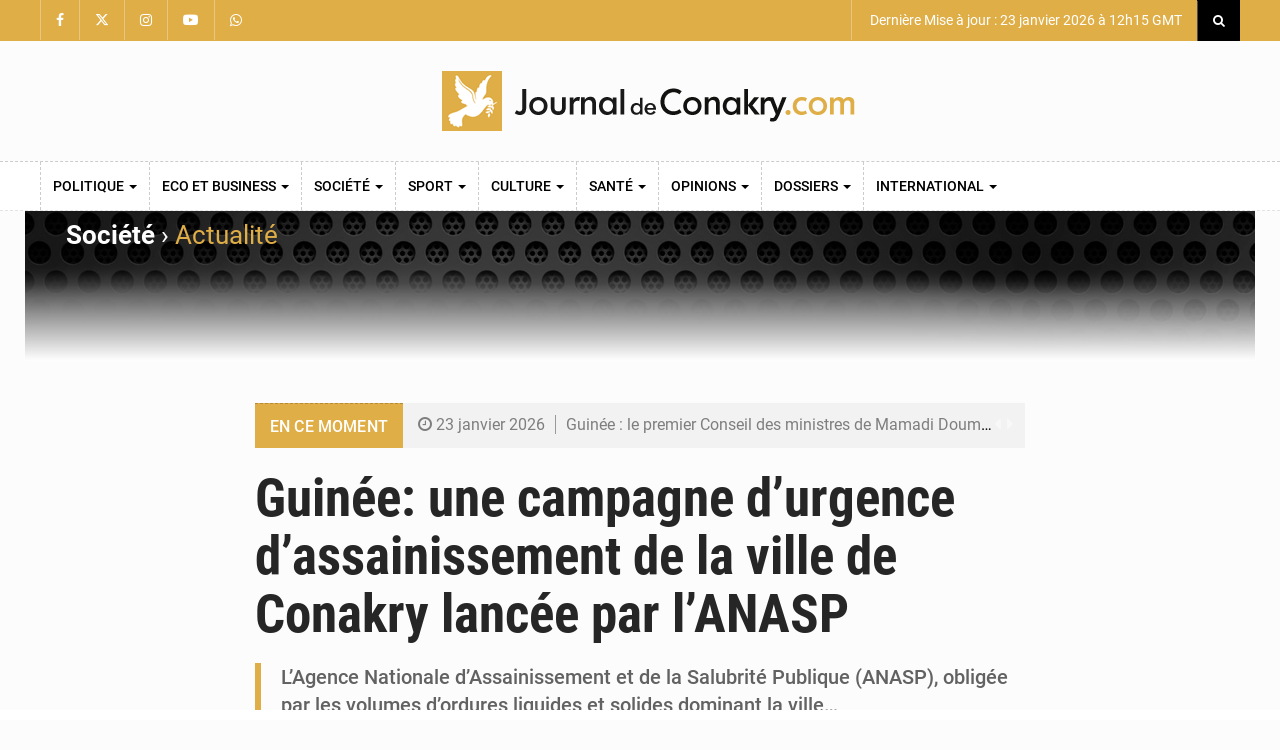

--- FILE ---
content_type: text/html; charset=UTF-8
request_url: https://journaldeconakry.com/guinee-campagne-durgence-dassainissement-de-ville-de-conakry-lancee-lanasp/
body_size: 206255
content:
<!DOCTYPE html>
<!--[if lte IE 7]><html class="ie7 oldie" lang="fr"><![endif]-->
<!--[if IE 8]><html class="ie8 oldie" lang="fr"><![endif]-->
<!--[if gt IE 8]><!--><html lang="fr"><!--<![endif]-->
<head>

<meta name='robots' content='index, follow, max-image-preview:large, max-snippet:-1, max-video-preview:-1' />

	<!-- This site is optimized with the Yoast SEO plugin v26.7 - https://yoast.com/wordpress/plugins/seo/ -->
	<title>Guinée: une campagne d’urgence d’assainissement de la ville de Conakry lancée par l’ANASP - Journal de Conakry</title>
	<link rel="canonical" href="http://journaldeconakry.com/guinee-campagne-durgence-dassainissement-de-ville-de-conakry-lancee-lanasp/" />
	<meta property="og:locale" content="fr_FR" />
	<meta property="og:type" content="article" />
	<meta property="og:title" content="Guinée: une campagne d’urgence d’assainissement de la ville de Conakry lancée par l’ANASP - Journal de Conakry" />
	<meta property="og:description" content="L&rsquo;Agence Nationale d&rsquo;Assainissement et de la Salubrit&eacute; Publique (ANASP), oblig&eacute;e par les volumes d&rsquo;ordures liquides et solides dominant la ville de Conakry, a lanc&eacute;, depuis samedi, 09 juin 2018, une campagne d&rsquo;urgence d&rsquo;assainissement de la ville de Conakry, ax&eacute;e sur des points critiques, rapporte le correspondant de l&rsquo;AGP pr&egrave;s le Gouvernorat de Conakry. Plac&eacute;e sous [&hellip;]" />
	<meta property="og:url" content="http://journaldeconakry.com/guinee-campagne-durgence-dassainissement-de-ville-de-conakry-lancee-lanasp/" />
	<meta property="og:site_name" content="Journal de Conakry" />
	<meta property="article:publisher" content="https://www.facebook.com/JournaldeConakryOfficiel/" />
	<meta property="article:published_time" content="2018-06-11T17:25:23+00:00" />
	<meta property="og:image" content="http://journaldeconakry.com/wp-content/uploads/image_par_defaut-600x338.jpeg" />
	<meta property="og:image:width" content="600" />
	<meta property="og:image:height" content="338" />
	<meta property="og:image:type" content="image/jpeg" />
	<meta name="author" content="Cyrille Nono" />
	<meta name="twitter:card" content="summary_large_image" />
	<meta name="twitter:creator" content="@JD_Conakry" />
	<meta name="twitter:site" content="@JD_Conakry" />
	<meta name="twitter:label1" content="Écrit par" />
	<meta name="twitter:data1" content="Cyrille Nono" />
	<meta name="twitter:label2" content="Durée de lecture estimée" />
	<meta name="twitter:data2" content="2 minutes" />
	<script type="application/ld+json" class="yoast-schema-graph">{"@context":"https://schema.org","@graph":[{"@type":"Article","@id":"http://journaldeconakry.com/guinee-campagne-durgence-dassainissement-de-ville-de-conakry-lancee-lanasp/#article","isPartOf":{"@id":"http://journaldeconakry.com/guinee-campagne-durgence-dassainissement-de-ville-de-conakry-lancee-lanasp/"},"author":{"name":"Cyrille Nono","@id":"https://journaldeconakry.com/#/schema/person/8e53300d19a1f418770f1c2851813f63"},"headline":"Guinée: une campagne d’urgence d’assainissement de la ville de Conakry lancée par l’ANASP","datePublished":"2018-06-11T17:25:23+00:00","mainEntityOfPage":{"@id":"http://journaldeconakry.com/guinee-campagne-durgence-dassainissement-de-ville-de-conakry-lancee-lanasp/"},"wordCount":362,"commentCount":0,"image":{"@id":"http://journaldeconakry.com/guinee-campagne-durgence-dassainissement-de-ville-de-conakry-lancee-lanasp/#primaryimage"},"thumbnailUrl":"https://journaldeconakry.com/wp-content/uploads/image_par_defaut.jpeg","keywords":["Guinée"],"articleSection":["Actualité"],"inLanguage":"fr-FR","potentialAction":[{"@type":"CommentAction","name":"Comment","target":["http://journaldeconakry.com/guinee-campagne-durgence-dassainissement-de-ville-de-conakry-lancee-lanasp/#respond"]}]},{"@type":"WebPage","@id":"http://journaldeconakry.com/guinee-campagne-durgence-dassainissement-de-ville-de-conakry-lancee-lanasp/","url":"http://journaldeconakry.com/guinee-campagne-durgence-dassainissement-de-ville-de-conakry-lancee-lanasp/","name":"Guinée: une campagne d’urgence d’assainissement de la ville de Conakry lancée par l’ANASP - Journal de Conakry","isPartOf":{"@id":"https://journaldeconakry.com/#website"},"primaryImageOfPage":{"@id":"http://journaldeconakry.com/guinee-campagne-durgence-dassainissement-de-ville-de-conakry-lancee-lanasp/#primaryimage"},"image":{"@id":"http://journaldeconakry.com/guinee-campagne-durgence-dassainissement-de-ville-de-conakry-lancee-lanasp/#primaryimage"},"thumbnailUrl":"https://journaldeconakry.com/wp-content/uploads/image_par_defaut.jpeg","datePublished":"2018-06-11T17:25:23+00:00","author":{"@id":"https://journaldeconakry.com/#/schema/person/8e53300d19a1f418770f1c2851813f63"},"breadcrumb":{"@id":"http://journaldeconakry.com/guinee-campagne-durgence-dassainissement-de-ville-de-conakry-lancee-lanasp/#breadcrumb"},"inLanguage":"fr-FR","potentialAction":[{"@type":"ReadAction","target":["http://journaldeconakry.com/guinee-campagne-durgence-dassainissement-de-ville-de-conakry-lancee-lanasp/"]}]},{"@type":"ImageObject","inLanguage":"fr-FR","@id":"http://journaldeconakry.com/guinee-campagne-durgence-dassainissement-de-ville-de-conakry-lancee-lanasp/#primaryimage","url":"https://journaldeconakry.com/wp-content/uploads/image_par_defaut.jpeg","contentUrl":"https://journaldeconakry.com/wp-content/uploads/image_par_defaut.jpeg","width":820,"height":462},{"@type":"BreadcrumbList","@id":"http://journaldeconakry.com/guinee-campagne-durgence-dassainissement-de-ville-de-conakry-lancee-lanasp/#breadcrumb","itemListElement":[{"@type":"ListItem","position":1,"name":"Accueil","item":"https://journaldeconakry.com/"},{"@type":"ListItem","position":2,"name":"Guinée: une campagne d’urgence d’assainissement de la ville de Conakry lancée par l’ANASP"}]},{"@type":"WebSite","@id":"https://journaldeconakry.com/#website","url":"https://journaldeconakry.com/","name":"Journal de Conakry","description":"Toutes les infos de Guinée en un clic","potentialAction":[{"@type":"SearchAction","target":{"@type":"EntryPoint","urlTemplate":"https://journaldeconakry.com/?s={search_term_string}"},"query-input":{"@type":"PropertyValueSpecification","valueRequired":true,"valueName":"search_term_string"}}],"inLanguage":"fr-FR"},{"@type":"Person","@id":"https://journaldeconakry.com/#/schema/person/8e53300d19a1f418770f1c2851813f63","name":"Cyrille Nono","image":{"@type":"ImageObject","inLanguage":"fr-FR","@id":"https://journaldeconakry.com/#/schema/person/image/","url":"https://secure.gravatar.com/avatar/d186a4137d92afd7bc38b1f18817e27c40fc27b1678d15570f9ea2e6209e807a?s=96&d=mm&r=g","contentUrl":"https://secure.gravatar.com/avatar/d186a4137d92afd7bc38b1f18817e27c40fc27b1678d15570f9ea2e6209e807a?s=96&d=mm&r=g","caption":"Cyrille Nono"}}]}</script>
	<!-- / Yoast SEO plugin. -->


<link rel='dns-prefetch' href='//www.googletagmanager.com' />
<link rel="alternate" type="application/rss+xml" title="Journal de Conakry &raquo; Flux" href="https://journaldeconakry.com/feed/" />
<link rel="alternate" type="application/rss+xml" title="Journal de Conakry &raquo; Flux des commentaires" href="https://journaldeconakry.com/comments/feed/" />
<link rel="alternate" type="application/rss+xml" title="Journal de Conakry &raquo; Guinée: une campagne d’urgence d’assainissement de la ville de Conakry lancée par l’ANASP Flux des commentaires" href="https://journaldeconakry.com/guinee-campagne-durgence-dassainissement-de-ville-de-conakry-lancee-lanasp/feed/" />
<link rel="alternate" title="oEmbed (JSON)" type="application/json+oembed" href="https://journaldeconakry.com/wp-json/oembed/1.0/embed?url=https%3A%2F%2Fjournaldeconakry.com%2Fguinee-campagne-durgence-dassainissement-de-ville-de-conakry-lancee-lanasp%2F" />
<link rel="alternate" title="oEmbed (XML)" type="text/xml+oembed" href="https://journaldeconakry.com/wp-json/oembed/1.0/embed?url=https%3A%2F%2Fjournaldeconakry.com%2Fguinee-campagne-durgence-dassainissement-de-ville-de-conakry-lancee-lanasp%2F&#038;format=xml" />
<style id='wp-img-auto-sizes-contain-inline-css'>
img:is([sizes=auto i],[sizes^="auto," i]){contain-intrinsic-size:3000px 1500px}
/*# sourceURL=wp-img-auto-sizes-contain-inline-css */
</style>
<style id='wp-block-library-inline-css'>
:root{--wp-block-synced-color:#7a00df;--wp-block-synced-color--rgb:122,0,223;--wp-bound-block-color:var(--wp-block-synced-color);--wp-editor-canvas-background:#ddd;--wp-admin-theme-color:#007cba;--wp-admin-theme-color--rgb:0,124,186;--wp-admin-theme-color-darker-10:#006ba1;--wp-admin-theme-color-darker-10--rgb:0,107,160.5;--wp-admin-theme-color-darker-20:#005a87;--wp-admin-theme-color-darker-20--rgb:0,90,135;--wp-admin-border-width-focus:2px}@media (min-resolution:192dpi){:root{--wp-admin-border-width-focus:1.5px}}.wp-element-button{cursor:pointer}:root .has-very-light-gray-background-color{background-color:#eee}:root .has-very-dark-gray-background-color{background-color:#313131}:root .has-very-light-gray-color{color:#eee}:root .has-very-dark-gray-color{color:#313131}:root .has-vivid-green-cyan-to-vivid-cyan-blue-gradient-background{background:linear-gradient(135deg,#00d084,#0693e3)}:root .has-purple-crush-gradient-background{background:linear-gradient(135deg,#34e2e4,#4721fb 50%,#ab1dfe)}:root .has-hazy-dawn-gradient-background{background:linear-gradient(135deg,#faaca8,#dad0ec)}:root .has-subdued-olive-gradient-background{background:linear-gradient(135deg,#fafae1,#67a671)}:root .has-atomic-cream-gradient-background{background:linear-gradient(135deg,#fdd79a,#004a59)}:root .has-nightshade-gradient-background{background:linear-gradient(135deg,#330968,#31cdcf)}:root .has-midnight-gradient-background{background:linear-gradient(135deg,#020381,#2874fc)}:root{--wp--preset--font-size--normal:16px;--wp--preset--font-size--huge:42px}.has-regular-font-size{font-size:1em}.has-larger-font-size{font-size:2.625em}.has-normal-font-size{font-size:var(--wp--preset--font-size--normal)}.has-huge-font-size{font-size:var(--wp--preset--font-size--huge)}.has-text-align-center{text-align:center}.has-text-align-left{text-align:left}.has-text-align-right{text-align:right}.has-fit-text{white-space:nowrap!important}#end-resizable-editor-section{display:none}.aligncenter{clear:both}.items-justified-left{justify-content:flex-start}.items-justified-center{justify-content:center}.items-justified-right{justify-content:flex-end}.items-justified-space-between{justify-content:space-between}.screen-reader-text{border:0;clip-path:inset(50%);height:1px;margin:-1px;overflow:hidden;padding:0;position:absolute;width:1px;word-wrap:normal!important}.screen-reader-text:focus{background-color:#ddd;clip-path:none;color:#444;display:block;font-size:1em;height:auto;left:5px;line-height:normal;padding:15px 23px 14px;text-decoration:none;top:5px;width:auto;z-index:100000}html :where(.has-border-color){border-style:solid}html :where([style*=border-top-color]){border-top-style:solid}html :where([style*=border-right-color]){border-right-style:solid}html :where([style*=border-bottom-color]){border-bottom-style:solid}html :where([style*=border-left-color]){border-left-style:solid}html :where([style*=border-width]){border-style:solid}html :where([style*=border-top-width]){border-top-style:solid}html :where([style*=border-right-width]){border-right-style:solid}html :where([style*=border-bottom-width]){border-bottom-style:solid}html :where([style*=border-left-width]){border-left-style:solid}html :where(img[class*=wp-image-]){height:auto;max-width:100%}:where(figure){margin:0 0 1em}html :where(.is-position-sticky){--wp-admin--admin-bar--position-offset:var(--wp-admin--admin-bar--height,0px)}@media screen and (max-width:600px){html :where(.is-position-sticky){--wp-admin--admin-bar--position-offset:0px}}

/*# sourceURL=wp-block-library-inline-css */
</style><style id='global-styles-inline-css'>
:root{--wp--preset--aspect-ratio--square: 1;--wp--preset--aspect-ratio--4-3: 4/3;--wp--preset--aspect-ratio--3-4: 3/4;--wp--preset--aspect-ratio--3-2: 3/2;--wp--preset--aspect-ratio--2-3: 2/3;--wp--preset--aspect-ratio--16-9: 16/9;--wp--preset--aspect-ratio--9-16: 9/16;--wp--preset--color--black: #000000;--wp--preset--color--cyan-bluish-gray: #abb8c3;--wp--preset--color--white: #ffffff;--wp--preset--color--pale-pink: #f78da7;--wp--preset--color--vivid-red: #cf2e2e;--wp--preset--color--luminous-vivid-orange: #ff6900;--wp--preset--color--luminous-vivid-amber: #fcb900;--wp--preset--color--light-green-cyan: #7bdcb5;--wp--preset--color--vivid-green-cyan: #00d084;--wp--preset--color--pale-cyan-blue: #8ed1fc;--wp--preset--color--vivid-cyan-blue: #0693e3;--wp--preset--color--vivid-purple: #9b51e0;--wp--preset--gradient--vivid-cyan-blue-to-vivid-purple: linear-gradient(135deg,rgb(6,147,227) 0%,rgb(155,81,224) 100%);--wp--preset--gradient--light-green-cyan-to-vivid-green-cyan: linear-gradient(135deg,rgb(122,220,180) 0%,rgb(0,208,130) 100%);--wp--preset--gradient--luminous-vivid-amber-to-luminous-vivid-orange: linear-gradient(135deg,rgb(252,185,0) 0%,rgb(255,105,0) 100%);--wp--preset--gradient--luminous-vivid-orange-to-vivid-red: linear-gradient(135deg,rgb(255,105,0) 0%,rgb(207,46,46) 100%);--wp--preset--gradient--very-light-gray-to-cyan-bluish-gray: linear-gradient(135deg,rgb(238,238,238) 0%,rgb(169,184,195) 100%);--wp--preset--gradient--cool-to-warm-spectrum: linear-gradient(135deg,rgb(74,234,220) 0%,rgb(151,120,209) 20%,rgb(207,42,186) 40%,rgb(238,44,130) 60%,rgb(251,105,98) 80%,rgb(254,248,76) 100%);--wp--preset--gradient--blush-light-purple: linear-gradient(135deg,rgb(255,206,236) 0%,rgb(152,150,240) 100%);--wp--preset--gradient--blush-bordeaux: linear-gradient(135deg,rgb(254,205,165) 0%,rgb(254,45,45) 50%,rgb(107,0,62) 100%);--wp--preset--gradient--luminous-dusk: linear-gradient(135deg,rgb(255,203,112) 0%,rgb(199,81,192) 50%,rgb(65,88,208) 100%);--wp--preset--gradient--pale-ocean: linear-gradient(135deg,rgb(255,245,203) 0%,rgb(182,227,212) 50%,rgb(51,167,181) 100%);--wp--preset--gradient--electric-grass: linear-gradient(135deg,rgb(202,248,128) 0%,rgb(113,206,126) 100%);--wp--preset--gradient--midnight: linear-gradient(135deg,rgb(2,3,129) 0%,rgb(40,116,252) 100%);--wp--preset--font-size--small: 13px;--wp--preset--font-size--medium: 20px;--wp--preset--font-size--large: 36px;--wp--preset--font-size--x-large: 42px;--wp--preset--spacing--20: 0.44rem;--wp--preset--spacing--30: 0.67rem;--wp--preset--spacing--40: 1rem;--wp--preset--spacing--50: 1.5rem;--wp--preset--spacing--60: 2.25rem;--wp--preset--spacing--70: 3.38rem;--wp--preset--spacing--80: 5.06rem;--wp--preset--shadow--natural: 6px 6px 9px rgba(0, 0, 0, 0.2);--wp--preset--shadow--deep: 12px 12px 50px rgba(0, 0, 0, 0.4);--wp--preset--shadow--sharp: 6px 6px 0px rgba(0, 0, 0, 0.2);--wp--preset--shadow--outlined: 6px 6px 0px -3px rgb(255, 255, 255), 6px 6px rgb(0, 0, 0);--wp--preset--shadow--crisp: 6px 6px 0px rgb(0, 0, 0);}:where(.is-layout-flex){gap: 0.5em;}:where(.is-layout-grid){gap: 0.5em;}body .is-layout-flex{display: flex;}.is-layout-flex{flex-wrap: wrap;align-items: center;}.is-layout-flex > :is(*, div){margin: 0;}body .is-layout-grid{display: grid;}.is-layout-grid > :is(*, div){margin: 0;}:where(.wp-block-columns.is-layout-flex){gap: 2em;}:where(.wp-block-columns.is-layout-grid){gap: 2em;}:where(.wp-block-post-template.is-layout-flex){gap: 1.25em;}:where(.wp-block-post-template.is-layout-grid){gap: 1.25em;}.has-black-color{color: var(--wp--preset--color--black) !important;}.has-cyan-bluish-gray-color{color: var(--wp--preset--color--cyan-bluish-gray) !important;}.has-white-color{color: var(--wp--preset--color--white) !important;}.has-pale-pink-color{color: var(--wp--preset--color--pale-pink) !important;}.has-vivid-red-color{color: var(--wp--preset--color--vivid-red) !important;}.has-luminous-vivid-orange-color{color: var(--wp--preset--color--luminous-vivid-orange) !important;}.has-luminous-vivid-amber-color{color: var(--wp--preset--color--luminous-vivid-amber) !important;}.has-light-green-cyan-color{color: var(--wp--preset--color--light-green-cyan) !important;}.has-vivid-green-cyan-color{color: var(--wp--preset--color--vivid-green-cyan) !important;}.has-pale-cyan-blue-color{color: var(--wp--preset--color--pale-cyan-blue) !important;}.has-vivid-cyan-blue-color{color: var(--wp--preset--color--vivid-cyan-blue) !important;}.has-vivid-purple-color{color: var(--wp--preset--color--vivid-purple) !important;}.has-black-background-color{background-color: var(--wp--preset--color--black) !important;}.has-cyan-bluish-gray-background-color{background-color: var(--wp--preset--color--cyan-bluish-gray) !important;}.has-white-background-color{background-color: var(--wp--preset--color--white) !important;}.has-pale-pink-background-color{background-color: var(--wp--preset--color--pale-pink) !important;}.has-vivid-red-background-color{background-color: var(--wp--preset--color--vivid-red) !important;}.has-luminous-vivid-orange-background-color{background-color: var(--wp--preset--color--luminous-vivid-orange) !important;}.has-luminous-vivid-amber-background-color{background-color: var(--wp--preset--color--luminous-vivid-amber) !important;}.has-light-green-cyan-background-color{background-color: var(--wp--preset--color--light-green-cyan) !important;}.has-vivid-green-cyan-background-color{background-color: var(--wp--preset--color--vivid-green-cyan) !important;}.has-pale-cyan-blue-background-color{background-color: var(--wp--preset--color--pale-cyan-blue) !important;}.has-vivid-cyan-blue-background-color{background-color: var(--wp--preset--color--vivid-cyan-blue) !important;}.has-vivid-purple-background-color{background-color: var(--wp--preset--color--vivid-purple) !important;}.has-black-border-color{border-color: var(--wp--preset--color--black) !important;}.has-cyan-bluish-gray-border-color{border-color: var(--wp--preset--color--cyan-bluish-gray) !important;}.has-white-border-color{border-color: var(--wp--preset--color--white) !important;}.has-pale-pink-border-color{border-color: var(--wp--preset--color--pale-pink) !important;}.has-vivid-red-border-color{border-color: var(--wp--preset--color--vivid-red) !important;}.has-luminous-vivid-orange-border-color{border-color: var(--wp--preset--color--luminous-vivid-orange) !important;}.has-luminous-vivid-amber-border-color{border-color: var(--wp--preset--color--luminous-vivid-amber) !important;}.has-light-green-cyan-border-color{border-color: var(--wp--preset--color--light-green-cyan) !important;}.has-vivid-green-cyan-border-color{border-color: var(--wp--preset--color--vivid-green-cyan) !important;}.has-pale-cyan-blue-border-color{border-color: var(--wp--preset--color--pale-cyan-blue) !important;}.has-vivid-cyan-blue-border-color{border-color: var(--wp--preset--color--vivid-cyan-blue) !important;}.has-vivid-purple-border-color{border-color: var(--wp--preset--color--vivid-purple) !important;}.has-vivid-cyan-blue-to-vivid-purple-gradient-background{background: var(--wp--preset--gradient--vivid-cyan-blue-to-vivid-purple) !important;}.has-light-green-cyan-to-vivid-green-cyan-gradient-background{background: var(--wp--preset--gradient--light-green-cyan-to-vivid-green-cyan) !important;}.has-luminous-vivid-amber-to-luminous-vivid-orange-gradient-background{background: var(--wp--preset--gradient--luminous-vivid-amber-to-luminous-vivid-orange) !important;}.has-luminous-vivid-orange-to-vivid-red-gradient-background{background: var(--wp--preset--gradient--luminous-vivid-orange-to-vivid-red) !important;}.has-very-light-gray-to-cyan-bluish-gray-gradient-background{background: var(--wp--preset--gradient--very-light-gray-to-cyan-bluish-gray) !important;}.has-cool-to-warm-spectrum-gradient-background{background: var(--wp--preset--gradient--cool-to-warm-spectrum) !important;}.has-blush-light-purple-gradient-background{background: var(--wp--preset--gradient--blush-light-purple) !important;}.has-blush-bordeaux-gradient-background{background: var(--wp--preset--gradient--blush-bordeaux) !important;}.has-luminous-dusk-gradient-background{background: var(--wp--preset--gradient--luminous-dusk) !important;}.has-pale-ocean-gradient-background{background: var(--wp--preset--gradient--pale-ocean) !important;}.has-electric-grass-gradient-background{background: var(--wp--preset--gradient--electric-grass) !important;}.has-midnight-gradient-background{background: var(--wp--preset--gradient--midnight) !important;}.has-small-font-size{font-size: var(--wp--preset--font-size--small) !important;}.has-medium-font-size{font-size: var(--wp--preset--font-size--medium) !important;}.has-large-font-size{font-size: var(--wp--preset--font-size--large) !important;}.has-x-large-font-size{font-size: var(--wp--preset--font-size--x-large) !important;}
/*# sourceURL=global-styles-inline-css */
</style>

<style id='classic-theme-styles-inline-css'>
/*! This file is auto-generated */
.wp-block-button__link{color:#fff;background-color:#32373c;border-radius:9999px;box-shadow:none;text-decoration:none;padding:calc(.667em + 2px) calc(1.333em + 2px);font-size:1.125em}.wp-block-file__button{background:#32373c;color:#fff;text-decoration:none}
/*# sourceURL=/wp-includes/css/classic-themes.min.css */
</style>
<link rel='stylesheet' id='wpo_min-header-0-css' href='https://journaldeconakry.com/wp-content/cache/wpo-minify/1768492351/assets/wpo-minify-header-32df20ef.min.css' media='all' />
<script src="https://journaldeconakry.com/wp-content/cache/wpo-minify/1768492351/assets/wpo-minify-header-7ad30e35.min.js" id="wpo_min-header-0-js"></script>
<link rel="EditURI" type="application/rsd+xml" title="RSD" href="https://journaldeconakry.com/xmlrpc.php?rsd" />
<meta name="generator" content="WordPress 6.9" />
<link rel='shortlink' href='https://journaldeconakry.com/?p=68846' />
<meta name="generator" content="Site Kit by Google 1.170.0" />    <style>
    figure.lewi-photo-credit {
        position: relative;
        display: inline-block;
        margin: 0;
    }

    figure.lewi-photo-credit img {
        display: block;
        width: 100%;
        height: auto;
    }

    figure.lewi-photo-credit .lewi-credit-text {
        position: absolute;
        bottom: 17px; /* espace par rapport au bas */
        right: 5px;  /* espace par rapport à droite */
        background: rgba(0, 0, 0, 0.7); /* fond noir transparent */
        color: #fff;
        font-size: 11px;
        padding: 2px 6px;
        text-align: right;
        font-style: italic;
        border-radius: 3px;
        max-width: 40%; /* largeur max du bandeau */
        white-space: nowrap;
        overflow: hidden;
        text-overflow: ellipsis;
        z-index: 10;
    }
    </style>
        <style>
    .lewi-photo-credit {
        position: relative;
        display: block !important; /* Force l'affichage */
        width: 100%;
        margin: 0 0 15px 0;
        line-height: 0;
    }

    .lewi-photo-credit img {
        display: block;
        width: 100% !important;
        height: auto !important;
    }

    .lewi-photo-credit .lewi-credit-text {
        position: absolute;
        bottom: 10px; /* Aligné en bas */
        right: 10px;  /* Aligné à droite */
        background: rgba(0, 0, 0, 0.6);
        color: #fff;
        font-size: 10px;
        padding: 3px 8px;
        font-style: italic;
        border-radius: 3px;
        z-index: 10;
        line-height: normal;
        pointer-events: none;
    }
    </style>
    <link rel="pingback" href="https://journaldeconakry.com/xmlrpc.php"><meta name="redi-version" content="1.2.7" />
<!-- START - Open Graph and Twitter Card Tags 3.3.7 -->
 <!-- Facebook Open Graph -->
  <meta property="og:locale" content="fr_FR"/>
  <meta property="og:site_name" content="Journal de Conakry"/>
  <meta property="og:title" content="Guinée: une campagne d’urgence d’assainissement de la ville de Conakry lancée par l’ANASP - Journal de Conakry"/>
  <meta property="og:url" content="http://journaldeconakry.com/guinee-campagne-durgence-dassainissement-de-ville-de-conakry-lancee-lanasp/"/>
  <meta property="og:type" content="article"/>
  <meta property="og:description" content="L’Agence Nationale d’Assainissement et de la Salubrité Publique (ANASP), obligée par les volumes d’ordures liquides et solides dominant la ville de Conakry, a lancé, depuis samedi, 09 juin 2018, une campagne d’urgence d’assainissement de la ville de Conakry, axée sur des points critiques, rapporte l"/>
  <meta property="og:image" content="https://journaldeconakry.com/wp-content/uploads/image_par_defaut.jpeg"/>
  <meta property="og:image:url" content="https://journaldeconakry.com/wp-content/uploads/image_par_defaut.jpeg"/>
  <meta property="og:image:secure_url" content="https://journaldeconakry.com/wp-content/uploads/image_par_defaut.jpeg"/>
  <meta property="article:published_time" content="2018-06-11T17:25:23+00:00"/>
  <meta property="article:modified_time" content="2018-06-11T17:25:23+00:00" />
  <meta property="og:updated_time" content="2018-06-11T17:25:23+00:00" />
  <meta property="article:section" content="Actualité"/>
 <!-- Google+ / Schema.org -->
  <meta itemprop="name" content="Guinée: une campagne d’urgence d’assainissement de la ville de Conakry lancée par l’ANASP - Journal de Conakry"/>
  <meta itemprop="headline" content="Guinée: une campagne d’urgence d’assainissement de la ville de Conakry lancée par l’ANASP - Journal de Conakry"/>
  <meta itemprop="description" content="L’Agence Nationale d’Assainissement et de la Salubrité Publique (ANASP), obligée par les volumes d’ordures liquides et solides dominant la ville de Conakry, a lancé, depuis samedi, 09 juin 2018, une campagne d’urgence d’assainissement de la ville de Conakry, axée sur des points critiques, rapporte l"/>
  <meta itemprop="image" content="https://journaldeconakry.com/wp-content/uploads/image_par_defaut.jpeg"/>
  <meta itemprop="datePublished" content="2018-06-11"/>
  <meta itemprop="dateModified" content="2018-06-11T17:25:23+00:00" />
  <meta itemprop="author" content="Cyrille Nono"/>
  <!--<meta itemprop="publisher" content="Journal de Conakry"/>--> <!-- To solve: The attribute publisher.itemtype has an invalid value -->
 <!-- Twitter Cards -->
  <meta name="twitter:title" content="Guinée: une campagne d’urgence d’assainissement de la ville de Conakry lancée par l’ANASP - Journal de Conakry"/>
  <meta name="twitter:url" content="http://journaldeconakry.com/guinee-campagne-durgence-dassainissement-de-ville-de-conakry-lancee-lanasp/"/>
  <meta name="twitter:description" content="L’Agence Nationale d’Assainissement et de la Salubrité Publique (ANASP), obligée par les volumes d’ordures liquides et solides dominant la ville de Conakry, a lancé, depuis samedi, 09 juin 2018, une campagne d’urgence d’assainissement de la ville de Conakry, axée sur des points critiques, rapporte l"/>
  <meta name="twitter:image" content="https://journaldeconakry.com/wp-content/uploads/image_par_defaut.jpeg"/>
  <meta name="twitter:card" content="summary_large_image"/>
 <!-- SEO -->
 <!-- Misc. tags -->
 <!-- is_singular | yoast_seo -->
<!-- END - Open Graph and Twitter Card Tags 3.3.7 -->
	

	  <meta http-equiv="X-UA-Compatible" content="IE=edge">
  <meta name="robots" content="max-snippet:100, max-image-preview:large">
  <meta charset="utf-8"> 
  <title>Guinée: une campagne d’urgence d’assainissement de la ville de Conakry lancée par l’ANASP - Journal de Conakry</title>
  
  <meta name="google-site-verification" content="Kw44iqq99USzFFQqPyIicUd896rJZtgzdlGegjxtdnw" />
  <meta name="viewport" content="width=device-width, initial-scale=1.0">
  <meta name='dailymotion-domain-verification' content='dmq3nfx6bcehe6mf8' />

  <link rel="manifest" href="https://journaldeconakry.com/wp-content/themes/jdconakry-new/manifest.json">
  <!--link href="https://journaldeconakry.com/wp-content/themes/jdconakry-new/font-awesome/css/font-awesome.min.css" rel="stylesheet" media="screen"-->
  <link rel="stylesheet" href="https://cdnjs.cloudflare.com/ajax/libs/font-awesome/6.4.2/css/all.min.css" integrity="sha512-z3gLpd7yknf1YoNbCzqRKc4qyor8gaKU1qmn+CShxbuBusANI9QpRohGBreCFkKxLhei6S9CQXFEbbKuqLg0DA==" crossorigin="anonymous" referrerpolicy="no-referrer" />

  
  <!-- Favicons -->
  <link rel="apple-touch-icon" sizes="57x57" href="https://journaldeconakry.com/wp-content/themes/jdconakry-new/assets/favicons/apple-touch-icon-57x57.png">
  <link rel="apple-touch-icon" sizes="60x60" href="https://journaldeconakry.com/wp-content/themes/jdconakry-new/assets/favicons/apple-touch-icon-60x60.png">
  <link rel="apple-touch-icon" sizes="72x72" href="https://journaldeconakry.com/wp-content/themes/jdconakry-new/assets/favicons/apple-touch-icon-72x72.png">
  <link rel="apple-touch-icon" sizes="76x76" href="https://journaldeconakry.com/wp-content/themes/jdconakry-new/assets/favicons/apple-touch-icon-76x76.png">
  <link rel="apple-touch-icon" sizes="114x114" href="https://journaldeconakry.com/wp-content/themes/jdconakry-new/assets/favicons/apple-touch-icon-114x114.png">
  <link rel="apple-touch-icon" sizes="120x120" href="https://journaldeconakry.com/wp-content/themes/jdconakry-new/assets/favicons/apple-touch-icon-120x120.png">
  <link rel="apple-touch-icon" sizes="144x144" href="https://journaldeconakry.com/wp-content/themes/jdconakry-new/assets/favicons/apple-touch-icon-144x144.png">
  <link rel="apple-touch-icon" sizes="152x152" href="https://journaldeconakry.com/wp-content/themes/jdconakry-new/assets/favicons/apple-touch-icon-152x152.png">
  <link rel="apple-touch-icon" sizes="180x180" href="https://journaldeconakry.com/wp-content/themes/jdconakry-new/assets/favicons/apple-touch-icon-180x180.png">
  <link rel="icon" type="image/png" href="https://journaldeconakry.com/wp-content/themes/jdconakry-new/assets/favicons/favicon-32x32.png" sizes="32x32">
  <link rel="icon" type="image/png" href="https://journaldeconakry.com/wp-content/themes/jdconakry-new/assets/favicons/android-chrome-192x192.png" sizes="192x192">
  <link rel="icon" type="image/png" href="https://journaldeconakry.com/wp-content/themes/jdconakry-new/assets/favicons/favicon-96x96.png" sizes="96x96">
  <link rel="icon" type="image/png" href="https://journaldeconakry.com/wp-content/themes/jdconakry-new/assets/favicons/favicon-16x16.png" sizes="16x16">
  <link rel="manifest" href="https://journaldeconakry.com/wp-content/themes/jdconakry-new/assets/favicons/manifest.json">
  <link rel="mask-icon" href="https://journaldeconakry.com/wp-content/themes/jdconakry-new/assets/favicons/safari-pinned-tab.svg" color="#e7871d">
  <link rel="shortcut icon" href="https://journaldeconakry.com/wp-content/themes/jdconakry-new/assets/favicons/favicon.ico">
  <meta name="msapplication-TileColor" content="#e7871d">
  <meta name="msapplication-TileImage" content="https://journaldeconakry.com/wp-content/themes/jdconakry-new/assets/favicons/mstile-144x144.png">
  <meta name="msapplication-config" content="https://journaldeconakry.com/wp-content/themes/jdconakry-new/assets/favicons/browserconfig.xml">
  <meta name="theme-color" content="#ffffff">

  <link href='https://fonts.googleapis.com/css?family=Noto+Serif:400,700' rel='stylesheet' type='text/css'>
  <link href='https://fonts.googleapis.com/css?family=Noto+Sans:400,700' rel='stylesheet' type='text/css'>







<script>
/*
var urlRedirection = "https://fr.journalducameroun.com/";

setTimeout(function() {
    window.location.href = urlRedirection;
}, 1000);*/
</script>




















    <link rel='stylesheet' id='wp-block-library-css'  href='https://journaldeconakry.com/wp-content/themes/jdconakry-new/assets/wp-includes/css/dist/block-library/style.minc4ec.css' type='text/css' media='all' />
    <link rel='stylesheet' id='contact-form-7-css'  href='https://journaldeconakry.com/wp-content/themes/jdconakry-new/assets/plugins/contact-form-7/includes/css/stylesce52.css' type='text/css' media='all' />

    <link rel='stylesheet' id='reendex-fonts-css'  href='https://journaldeconakry.com/wp-content/themes/jdconakry-new/assets/fonts/css.css' type='text/css' media='all' />

  


    <link rel='stylesheet' id='bootstrap-css'  href='https://journaldeconakry.com/wp-content/themes/jdconakry-new/assets/css/bootstrap.minc4ec.css' type='text/css' media='all' />
    <link rel='stylesheet' id='font-awesome-css'  href='https://journaldeconakry.com/wp-content/themes/jdconakry-new/assets/css/font-awesome.minc4ec.css' type='text/css' media='all' />
    <link rel='stylesheet' id='pe-icon-7-stroke-css'  href='https://journaldeconakry.com/wp-content/themes/jdconakry-new/assets/css/pe-icon-7-strokec4ec.css' type='text/css' media='all' />



    <link rel='stylesheet' id='flexslider-css'  href='https://journaldeconakry.com/wp-content/themes/jdconakry-new/assets/plugins/js_composer/assets/lib/bower/flexslider/flexslider.min10df.css' type='text/css' media='all' />
    <link rel='stylesheet' id='owl-carousel-css' href='https://journaldeconakry.com/wp-content/themes/jdconakry-new/assets/css/owl.carousel.minc4ec.css' type='text/css' media='all' />
    <link rel='stylesheet' id='lightbox-css'  href='https://journaldeconakry.com/wp-content/themes/jdconakry-new/assets/css/lightbox.minc4ec.css' type='text/css' media='all' />
    <link rel='stylesheet' id='bootstrap-select-css' href='https://journaldeconakry.com/wp-content/themes/jdconakry-new/assets/css/bootstrap-select.minc4ec.css' type='text/css' media='all' />
    <link rel='stylesheet' id='jquery-ui-css'  href='https://journaldeconakry.com/wp-content/themes/jdconakry-new/assets/css/jquery-ui.minc4ec.css' type='text/css' media='all' />
    <link rel='stylesheet' id='weather-icons-css'  href='https://journaldeconakry.com/wp-content/themes/jdconakry-new/assets/css/weather-icons.minc4ec.css' type='text/css' media='all' />

    <link rel='stylesheet' id='reendex-colors-css'  href='https://journaldeconakry.com/wp-content/themes/jdconakry-new/assets/css/colorsc4ec.css' type='text/css' media='all' />
    <link rel='stylesheet' id='responsive-menu-css'  href='https://journaldeconakry.com/wp-content/themes/jdconakry-new/assets/css/wprmenu60c6.css' type='text/css' media='all' />
    <link rel='stylesheet' id='animate-css'  href='https://journaldeconakry.com/wp-content/themes/jdconakry-new/assets/css/animatec4ec.css' type='text/css' media='all' />
    <link rel='stylesheet' id='jquery-magnific-popup-css'  href='https://journaldeconakry.com/wp-content/themes/jdconakry-new/assets/css/magnific-popupc4ec.css' type='text/css' media='all' />

    <link rel='stylesheet' id='reendex-style-css'  href='https://journaldeconakry.com/wp-content/themes/jdconakry-new/assets/stylec4ec.css' type='text/css' media='all' />


















    <style id='reendex-style-inline-css' type='text/css'>
      .title-style01 > h3, .style-02 span, .nav-tabs.nav-tabs-bottom,
      .comment-title h4 {
        border-bottom: 2px solid #e0ae47;
      }
      .main-menu,  .breaking-ribbon, .flexslider li h3, #sidebar-newsletter button, #newsletter button, #time, .btn-primary:hover, .sponsored, .sponsored-big, .play-icon, .title-style05.style-01, .title-left.underline04::before, .title-left.underline03::before, #footer .widget-title::before, .mega-menu-wrapper .widget-title::before, .page-numbers  span.current, .read-more:hover:before, #nav-below-main ul li a:hover:before, #nav-below-main ul li.current-menu-item a:before, .btn:hover, .btn-info.focus, .btn-info:focus, .btn-default, .weather-city, .calendar_wrap caption, .icon-sub-menu .up-icon, .tvbanner-area .bg-1, .widget-search .search-submit, .block-title-1, #wprmenu_menu .wprmenu_icon_par.wprmenu_par_opened, .archive-label, .bg-1, .header-search-box, .sidebar-weather.widget .widget-title, .pagination .nav-links span.current, .pagination .nav-links a:hover, .block-title-2, .dropdown-menu > .active > a, .dropdown-menu > .active > a:focus, .dropdown-menu > .active > a:hover, .nav-previous a:hover::before, .nav-next a:hover::after, .related-post-cat a, .page-links span, .section-highlighs-wrapper span a, .section-header h2::after, .section-highlighs-wrapper span a::before, .contact-formarea input, #sidebar-newsletter .sidebar-newsletter-inner h5, #sidebar-newsletter .sidebar-newsletter-inner h5::before, .sidebar-social-icons .sidebar-social-icons-inner h5::before, .twitter-feed-area .twitter-feed-inner h5, .twitter-feed-area .twitter-feed-inner h5::before, .container-fluid.header-style-five .main-menu ul.mega-main-menu::before, .select2-container--default .select2-results__option--highlighted[aria-selected], .logo-gallery-header h3::after, .video-promo-item .section-highlight-inner::before, .promo-item .section-highlight-inner a::before, .promo-item .section-highlight-inner a, .video-promo-item .section-highlight-inner, .single input[type=submit]:hover, .live-updates .live-title, .rtl .btn-default {
        background-color: #fff; 
        border-bottom: 0px dashed rgba(0, 0, 0, .2) ;
        border-top: 1px dashed rgba(0, 0, 0, .2);
      }

      .search-icon-btn, .flexslider li h3, #sidebar-newsletter button, #newsletter button, #time, .btn-primary:hover, .sponsored, .sponsored-big, .play-icon, .title-style05.style-01, .title-left.underline04::before, .title-left.underline03::before, #footer .widget-title::before, .mega-menu-wrapper .widget-title::before, .page-numbers  span.current, .read-more:hover:before, #nav-below-main ul li a:hover:before, #nav-below-main ul li.current-menu-item a:before, .btn:hover, .btn-info.focus, .btn-info:focus, .btn-default, .weather-city, .calendar_wrap caption, .icon-sub-menu .up-icon, .tvbanner-area .bg-1, .widget-search .search-submit, .block-title-1, #wprmenu_menu .wprmenu_icon_par.wprmenu_par_opened, .archive-label, .bg-1, .header-search-box, .sidebar-weather.widget .widget-title, .pagination .nav-links span.current, .pagination .nav-links a:hover, .block-title-2, .dropdown-menu > .active > a, .dropdown-menu > .active > a:focus, .dropdown-menu > .active > a:hover, .nav-previous a:hover::before, .nav-next a:hover::after, .related-post-cat a, .page-links span, .section-highlighs-wrapper span a, .section-header h2::after, .section-highlighs-wrapper span a::before, .contact-formarea input, #sidebar-newsletter .sidebar-newsletter-inner h5, #sidebar-newsletter .sidebar-newsletter-inner h5::before, .sidebar-social-icons .sidebar-social-icons-inner h5::before, .twitter-feed-area .twitter-feed-inner h5, .twitter-feed-area .twitter-feed-inner h5::before, .container-fluid.header-style-five .main-menu ul.mega-main-menu::before, .select2-container--default .select2-results__option--highlighted[aria-selected], .logo-gallery-header h3::after, .video-promo-item .section-highlight-inner::before, .promo-item .section-highlight-inner a::before, .promo-item .section-highlight-inner a, .video-promo-item .section-highlight-inner, .single input[type=submit]:hover, .live-updates .live-title, .rtl .btn-default {
                background-color: #000;
            }



            .breaking-ribbon,.btn-default {
                background-color: #e0ae47;
            }

       .title-style05.style-01, .title-left.underline04::before, .title-left.underline03::before, #footer .widget-title::before, .mega-menu-wrapper .widget-title::before, .page-numbers  span.current, .read-more:hover:before, #nav-below-main ul li a:hover:before, #nav-below-main ul li.current-menu-item a:before, .btn:hover, .btn-info.focus, .btn-info:focus, .btn-default, .weather-city, .calendar_wrap caption, .btn-default {
        background-color: #e0ae47;
      }

      .title-style02, .title-style02-light, .blockquote_style02, h3.article-title-left, .post-style-default .entry-header .post-meta-elements, .post-style-7 .entry-header .post-meta-elements, .instagram-content .instagram-subtitle {
        border-left: 3px solid #e0ae47;
      }
      .rtl .title-style02, .rtl .title-style02-light, .rtl .blockquote_style02, .rtl h3.article-title-left, .rtl .post-style-default .entry-header .post-meta-elements, .rtl .post-style-7 .entry-header .post-meta-elements, .rtl .instagram-content .instagram-subtitle {
        border-right: 3px solid #e0ae47;
        border-left: none;
      }
      a, .contact-us a, .content-wrap a, #calendar .ui-datepicker-calendar tbody td a.ui-state-highlight, #nav-below-main ul li a:hover, #nav-below-main ul li.current-menu-item a, a:hover, .hour, .date, .day, .time, .header-logo h1, .dropdown-menu a:hover, .read-more:hover, .blockquote_style01::before, .contact-us i, .currency h4, .square10, .square11, #cdate, .contact-email a, .entry-footer span a, .local-weather-title, .post .entry-content p a, .dot {
        color: #e0ae47;
      }
      .page-numbers span.current {
        border: 1px solid #e0ae47;
      }
      .news-gallery-slider .post-content > a {
        border-left: 2px solid #e0ae47 !important;
      }
      .rtl .news-gallery-slider .post-content > a {
        border-right: 2px solid #e0ae47 !important;
        border-left: none !important;
      }
      .post-style-2 blockquote {
        border-left: 4px solid #e0ae47 !important;
      }
      .rtl .post-style-2 blockquote {
        border-right: 4px solid #e0ae47 !important;
        border-left: none !important;
      }
      .post-style-3 .entry-header .entry-title, .post-style-4 .entry-header .header-subtitle, post-style-2 .entry-header .header-subtitle, .section-header-left .section-subtitle, .post-style-2 .entry-header .header-subtitle, .post-style-4 .entry-header .header-subtitle {
        border-left: 6px solid #e0ae47 !important;
      }
      .rtl .post-style-3 .entry-header .entry-title, .rtl .post-style-4 .entry-header .header-subtitle, .rtl post-style-2 .entry-header .header-subtitle, .rtl .section-header-left .section-subtitle, .rtl .post-style-2 .entry-header .header-subtitle, .rtl .post-style-4 .entry-header .header-subtitle {
        border-right: 6px solid #e0ae47 !important;
        border-left: none !important;
      }
      .section-highlighs, .sidebar-newsletter-form, .twitter-feed-wrapper, .video-promo-content, .promo-content {
        border-top: 6px solid #e0ae47 !important;
      }
      .main_menu ul > li.current-menu-item > a, .main_menu ul > li.current-page-ancestor > a {
        background-color: #be000c !important;
      }
      .sponsored:hover, .sponsored-big:hover, #sidebar-newsletter button:hover, .nav .open>a, .nav .open>a:focus, .nav .open>a:hover, .carousel-title:hover, .pagination > .active > a:hover, .btn-default:hover, .nav-tabs.nav-tabs-solid > .active > a:focus, .nav-tabs.nav-tabs-solid .active a, .nav-pills > li.active > a, .nav-pills > li.active > a:focus, .nav-pills > li.active > a:hover, .dropdown-menu > li > a:hover {
        background-color: #e0ae47 !important;
      }
      .main_menu ul>li>a:focus, .main_menu ul>li>a:hover, .contact-formarea input:hover {
        background-color: #e0ae47;
      }
      .item .item-content a:hover, .item-content p a:hover, .events p a:hover, .small-gallery .post-content p a:hover, .sidebar-block .sidebar-content a:hover, .sidebar-post.light p a:hover, .single-related-posts .entry-title a:hover, .post-meta-author a:hover, .single-related-posts .content a:hover, .external-link p:hover, .container-full .item-content h4 a:hover, .promo-item .promo-content .read-more:hover, .video-promo-item .video-promo-content .read-more:hover, .sidebar-post.light .item-content p a:hover {
        color: #e0ae47 !important;
      }
      .sponsored:hover, .sponsored-big:hover, #sidebar-newsletter button:hover, .main-menu .main_menu ul>li>a:hover, .nav .open>a, .nav .open>a:focus, .nav .open>a:hover, .carousel-title:hover, .pagination > .active > a:hover, .btn-default:hover, .nav-tabs.nav-tabs-solid > .active > a:focus, .nav-tabs.nav-tabs-solid .active a, .nav-pills > li.active > a, .nav-pills > li.active > a:focus, .nav-pills > li.active > a:hover, .dropdown-menu > li > a:hover, .block-title-1, .block-title-2, .main_menu ul>li>a:focus, .main_menu ul>li>a:hover {
        color: #fff;
      }
      body, h1, h2, h4, h5, h6, h1 a, h2 a, h4 a, h5 a, h6 a {
        font-family: Roboto, sans-serif;
      }
      h3 {
        font-family: Roboto Condensed, serif;
      }
      body {
        font-size: 14px;
      }
      .main_menu ul > li > a {
        font-size: 14px;
        font-weight: 500;
      }
      #nav-below-main ul li a {
        font-size: 14px;
        font-weight: 400;
      }
      .pageloader {
        background-color: #fff;
      }
      .spinner > div {
        background-color: #777;
      }
      h1.page-title span {
        color: #fff;
      }
      .archive .breadcrumb,
            .search .breadcrumb,
            .page-template-default .breadcrumb {
        background-color: #000;
      }
      .archive .breadcrumb span,
            .search .breadcrumb span,
            .archive .breadcrumb a,
            .search .breadcrumb a,
            .page-template-default .breadcrumb span,
            .page-template-default .breadcrumb a {
        color: #fff !important;
      }
      .single h1.page-title span {
        color: #fff;
      }
      .single .breadcrumb {
        background-color: #000;
      }
      .single .breadcrumb span,
            .single .breadcrumb a {
        color: #fff !important;
      }
      .blog h1.page-title span {
        color: #fff;
      }
      .blog .page-subtitle {
        background-color: #000;
      }
      .blog .page-subtitle span a {
        color: #fff !important;
      }
      .contact-page-header h1.page-title span {
        color: #fff;
      }
      .contact-page-header .page-subtitle {
        background-color: #000;
      }
      .contact-page-header .page-subtitle span a {
        color: #fff !important;
      }

      #mobile-nav-wrapper {
        background-color: #fcfcfc;
        opacity: 0.9!important;
      }
       #wprmenu_bar .wprmenu_icon span {
        background-color: #777!important;
      }
      #wprmenu_menu {
        background-color: #2c2c34!important;
        opacity: 0.98!important;
      }
      #wprmenu_menu.wprmenu_levels ul li {
        border-bottom: 1px solid #55555b;
        border-top: 1px solid #55555b;
      }
      #wprmenu_menu.wprmenu_levels ul li ul {
        border-top:1px solid #55555b;
      }
      #wprmenu_menu ul li a, #wprmenu_menu .wprmenu_icon_par {
        color: #b5b5b5;
      }
      #wprmenu_menu ul li a:hover, #wprmenu_menu .wprmenu_icon_par:hover {
        color: #fff;
      }
      #wprmenu_menu.wprmenu_levels a.wprmenu_parent_item {
        border-left: 1px solid #55555b;
      }
    .menu-toggle {
      display: none!important;
    }
    @media (max-width: 1100px) {
      .menu-toggle,.topsearch {
        display: none!important;
      }       
    }
      #wprmenu_menu, #wprmenu_menu ul, #wprmenu_menu li {
        border-bottom:none!important;
      }
      #wprmenu_menu, #wprmenu_menu ul, #wprmenu_menu li {
        border-bottom:none!important;
      }
      #wprmenu_menu.wprmenu_levels > ul {
        border-bottom:1px solid #55555b!important;
      }
      .wprmenu_no_border_bottom {
        border-bottom:none!important;
      }
      #wprmenu_menu.wprmenu_levels ul li ul {
        border-top:none!important;
      }
    #wprmenu_menu.left {
      width: 100%;
      left: -100%;
      right: auto;
    }
    #wprmenu_menu.right {
      width: 100%;
      right: -100%;
      left: auto;
    }
    #wprmenu_menu input.search-field {
      padding: 6px 6px;
      background-color: #999;
      color: #333;
      border: #666;
      margin: 6px 6px;
    }
    #wprmenu_menu input.search-field:focus {
      background-color: #CCC;
      color: #000;
    }
      @media screen and (max-width: 1100px) {
        div#wpadminbar { position: fixed; }
        #wpadminbar + #wprmenu_menu.left { top: 105px; }
    }
    </style>























    <link rel='stylesheet' id='reendex-responsive-css'  href='https://journaldeconakry.com/wp-content/themes/jdconakry-new/assets/css/responsivec4ec.css' type='text/css' media='all' />
    <link rel='stylesheet' id='js_composer_front-css'  href='https://journaldeconakry.com/wp-content/themes/jdconakry-new/assets/plugins/js_composer/assets/css/js_composer.min10df.css' type='text/css' media='all' />
    <script type='text/javascript' src='https://journaldeconakry.com/wp-content/themes/jdconakry-new/assets/wp-includes/js/jquery/jquery4a5f.js'></script>
    <script type='text/javascript' src='https://journaldeconakry.com/wp-content/themes/jdconakry-new/assets/wp-includes/js/jquery/jquery-migrate.min330a.js'></script>


    <script type='text/javascript' src='../pagead2.googlesyndication.com/pagead/js/fc4ec.txt'></script>
    <link rel='https://api.w.org/' href='wp-json/index.html' />
    <link rel="EditURI" type="application/rsd+xml" title="RSD" href="xmlrpc0db0.php?rsd" />
    <link rel="wlwmanifest" type="application/wlwmanifest+xml" href="wp-includes/wlwmanifest.xml" /> 


    <link rel="alternate" type="application/json+oembed" href="https://journaldeconakry.com/wp-content/themes/jdconakry-new/assets/wp-json/oembed/1.0/embed010c.json?url=http%3A%2F%2Freendex.via-theme.com%2F" />
    <link rel="alternate" type="text/xml+oembed" href="https://journaldeconakry.com/wp-content/themes/jdconakry-new/assets/wp-json/oembed/1.0/embed1bfc?url=http%3A%2F%2Freendex.via-theme.com%2F&amp;format=xml" />
  
    


    <style type="text/css" id="wp-custom-css">
      #google_esf {
    display:  none !important;
}   </style>




    <style type="text/css" data-type="vc_shortcodes-custom-css">.vc_custom_1494226560475{background-color: #ececed !important;}.vc_custom_1509442176477{padding-bottom: 0px !important;}.vc_custom_1519327399590{margin-bottom: -10px !important;background-color: #fcfcfc !important;}.vc_custom_1516678194638{background-color: #ececed !important;}.vc_custom_1520325804250{background-color: #ececed !important;}.vc_custom_1516746758835{background-color: #fcfcfc !important;}.vc_custom_1510067315999{background-color: #ececed !important;}.vc_custom_1516287435495{margin-bottom: -35px !important;background-color: #ececed !important;}.vc_custom_1509444147830{padding-bottom: 0px !important;background-color: #ececed !important;}.vc_custom_1509444207313{padding-bottom: 0px !important;}.vc_custom_1517917608646{background-color: #ececed !important;}.vc_custom_1516132486121{background-color: #ececed !important;}.vc_custom_1516049324920{padding-top: 0px !important;}.vc_custom_1519327635344{margin-bottom: -30px !important;}.vc_custom_1519327667874{margin-bottom: -30px !important;}.vc_custom_1519327319726{margin-top: -35px !important;}.vc_custom_1520326652416{padding-top: 35px !important;}.vc_custom_1520326644351{margin-top: -35px !important;}.vc_custom_1505485008550{margin-bottom: 0px !important;padding-top: 0px !important;}.vc_custom_1509444159438{margin-bottom: -30px !important;}.vc_custom_1520326830481{margin-bottom: -35px !important;}.vc_custom_1520326872956{margin-bottom: -30px !important;}.vc_custom_1520326076482{margin-bottom: 30px !important;}.vc_custom_1516216004426{padding-top: 35px !important;}</style><noscript><style> .wpb_animate_when_almost_visible { opacity: 1; }</style></noscript>









<div id="fb-root"></div>
<script>(function(d, s, id) {
  var js, fjs = d.getElementsByTagName(s)[0];
  if (d.getElementById(id)) return;
  js = d.createElement(s); js.id = id;
  js.src = 'https://connect.facebook.net/fr_FR/sdk.js#xfbml=1&version=v3.2&appId=1093545757481833&autoLogAppEvents=1';
  fjs.parentNode.insertBefore(js, fjs);
}(document, 'script', 'facebook-jssdk'));</script>































  
    <link rel="stylesheet" type="text/css" href="https://journaldeconakry.com/wp-content/themes/jdconakry-new/assets/vendor/OwlCarousel2/dist/assets/owl.carousel.min.css">
      <!--
    <link rel="stylesheet" type="text/css" href="https://journaldeconakry.com/wp-content/themes/jdconakry-new/assets/vendor/OwlCarousel2/dist/assets/owl.carousel.min.css">
    -->
      <link rel="stylesheet" type="text/css" href="https://journaldeconakry.com/wp-content/themes/jdconakry-new/assets/vendor/animate.css/animate.min.css">
  <link rel="stylesheet" type="text/css" href="https://journaldeconakry.com/wp-content/themes/jdconakry-new/assets/css/app.css">

  


                           



<!-- Taboola Pixel Code -->
<script type='text/javascript'>
  window._tfa = window._tfa || [];
  window._tfa.push({notify: 'event', name: 'page_view', id: 1381375});
  !function (t, f, a, x) {
         if (!document.getElementById(x)) {
            t.async = 1;t.src = a;t.id=x;f.parentNode.insertBefore(t, f);
         }
  }(document.createElement('script'),
  document.getElementsByTagName('script')[0],
  '//cdn.taboola.com/libtrc/unip/1381375/tfa.js',
  'tb_tfa_script');
</script>
<!-- End of Taboola Pixel Code -->






<meta name="influbrand-sv" content="8LNYOTE52tfMOOD1oggg6l9z62MoJQXxno3AkQ3OwMIqWoWF" />



<style>
.footer {
  position: fixed;
  left: 0;
  bottom: 0;
  width: 100%;
  background-color: white;
  color: white;
  text-align: center;
  z-index: 4;
}
</style>





<!-- APO Widget -->
  <script id="apo-widget-script" src="https://www.africa-newsroom.com/addons/shared_addons/modules/africarc/js/widget.min.js?token=Tzo4OiJzdGRDbGFzcyI6Mzp7czo5OiJsYW5ndWFnZXMiO3M6MTk6ImE6MTp7aTowO3M6MjoiZnIiO30iO3M6NDoidHlwZSI7czoxOiJ3IjtzOjExOiJub19vZl9pdGVtcyI7aToxMDt9" type="text/javascript"></script>

</head>

















<body class="home page-template page-template-template-parts page-template-front-page page-template-template-partsfront-page-php page page-id-81 page-parent reendex_live_time reendex_time_in_twelve_format wpb-js-composer js-comp-ver-6.2.0 vc_responsive">
	<div id="page" class="site" data-color="">





		<header id="header">
			<div class="wrapper">
						<div class="top-menu"> 
					<div class="container">        
						<ul class="left-top-menu"> 

							<li class="facebook"><a class="facebook" href="https://www.facebook.com/JournaldeConakry"><i class="fa fa-facebook"></i></a></li>
							<li class="twitter"><a class="twitter" href="https://twitter.com/"><i class="fa-brands fa-x-twitter"></i><!--i class="fa fa-times"></i--></a></li>
							<li class="gplus"><a class="instagram" href="https://www.instagram.com/"><i class="fa fa-instagram"></i></a></li>

							<!--
							<li class="linkedin"><a class="linkedin" href="https://www.linkedin.com/company/journalducameroun-com"><i class="fa fa-linkedin"></i></a></li>
							<li class="pinterest"><a class="telegram" href="https://t.me/jdcFR"><i class="fa fa-telegram"></i></a></li>-->
							<li class="youtube"><a class="youtube" href="https://www.youtube.com/"><i class="fa-brands fa-youtube"></i><!--i class="fa fa-youtube"></i--></a></li>	
							<li class="whatsapp"><a class="whatsapp" href="https://www.whatsapp.com/channel/0029VbAjvCoCcW4woYYsPj3W"><i class="fa fa-whatsapp"></i></a></li>					
						</ul><!-- /.left-top-menu -->

						<!--<ul>
							<li class="address"><span><a href="#"> FR </a></span></li>
							<li class="address"><span><a href="#"> EN</a></span></li>
						</ul>-->

						<ul class="right-top-menu pull-right"> 
							<li class="about"><a href="#"><i class="fa fa-log"></i>
                                Dernière Mise à jour :
                                23 janvier 2026 à 12h15 GMT                            </a></li>
						

						
							<li>
								<div class="header-search-box">
									<a href="#" class="search-icon"><i class="fa fa-search"></i></a>
									<div class="search-box-wrap">
										<div class="search-close-btn"><i class="pe-7s-close"></i></div>
										<div class="widget-search">
											<form role="search" method="get" class="search-form" action="#">
												<label>
													<input type="search" class="search-field" placeholder="Search..." value="" name="s">
												</label>
												<input type="submit" class="search-submit" value="Search">
											</form>	
										</div><!-- /.widget-search -->
									</div>
								</div> <!-- /.header-search-box -->
							</li>    
						</ul><!-- /.right-top-menu pull-right -->      

					</div>   
				</div>





				<div class="container">
					<div class="logo-ad-wrapperx clearfix">


					
						




					</div><!-- /.logo-ad-wrapper clearfix -->
				</div><!-- /.container -->




				 <center style="margin-top: -30px;">

              <div class="mobile-only row justify-content-center" style="background-color: #e0ae47; color: #fff;">
                <i class="fa fa-log"></i>
                                Dernière Mise à jour :
                                23 janvier 2026 à 12h15 GMT                            </div> 
                </center>

                





				<div class="container">
					<div class="logo-ad-wrapper clearfix " style="margin-top: 30px;">
						<div class="header-logo" >
                            <div class='' style="font-size: 36px; text-align: center;">
                                <a href='https://journaldeconakry.com' title='JDC' rel='home'><img src='https://journaldeconakry.com/wp-content/themes/jdconakry-new/assets/img/logo.png' alt='JDC'></a>
                            </div>
                            <!-- /.site-logo -->
							<!-- /.site-logo -->
						</div><!-- /.header-logo -->

					</div><!-- /.logo-ad-wrapper clearfix -->
				</div><!-- /.container -->







				

				<div class="container-fluid">
				</div>				

		
    	<div id="nav-wrapper">
					<nav class="navbar" id="fixed-navbar">
						<div class="main-menu nav" id="fixed-navbar-toggle"> 
							<div class="container"> 
								<div class="main_menu">
									<div class="container">
										<!-- Collect the nav links from WordPress -->
										<div class="collapse navbar-collapse" id="bootstrap-nav-collapse">
											<ul id="menu-main-menu" class="nav navbar-nav mega-main-menu">

											





																				    																																				










												<li id="menu-item-534" class="mega-menu-parent menu-item menu-item-type-custom menu-item-object-custom dropdown menu-item-534">
													<a href="#" class="dropdown-toggle" data-toggle="dropdown">Politique&#013; <b class="caret"></b></a>
													<ul id="mega-menu-534" class="mega-menu-wrapper dropdown-menu depth_0\">	
														<li class="reendex-widget  col-sm-3 widget " style="padding-top: 10px; background-color: #fafafa;">
															<div>



				                                           			<h3><a href="https://journaldeconakry.com/category/politique/securite/" target="_self" style="font-size: 18px; color: #000;"<strong>Sécurité</strong></a></h3><h3><a href="https://journaldeconakry.com/category/politique/actualite-politique/" target="_self" style="font-size: 18px; color: #000;"<strong>Actualité</strong></a></h3><h3><a href="https://journaldeconakry.com/category/politique/institutions/" target="_self" style="font-size: 18px; color: #000;"<strong>Institutions</strong></a></h3><h3><a href="https://journaldeconakry.com/category/politique/justice/" target="_self" style="font-size: 18px; color: #000;"<strong>Justice</strong></a></h3><h3><a href="https://journaldeconakry.com/category/politique/partis-politiques/" target="_self" style="font-size: 18px; color: #000;"<strong>Partis politiques</strong></a></h3><h3><a href="https://journaldeconakry.com/category/politique/decret/" target="_self" style="font-size: 18px; color: #000;"<strong>Décret</strong></a></h3> 

				                                            </div>                                             
				                                        </li>                                           

				                                        <!-- End col-sm-4 --> 			
									

														<li class="reendex-widget col-sm-5 widget container-wrapper">
															<div>
																<h4 class="widget-title">Les plus récents</h4>
																<ul class="media-list" >


																	


																	<li class="media" style="border-left: 0px solid #fff;"> 
																		
																		<a class="pull-right" href="https://journaldeconakry.com/conseil-ministres-guinee-doumbouya/">
																								                                                        <figure class="lewi-photo-credit featured-image-credit" style="position:static; display:block; width:100%; margin:0;"><img width="150" height="150" src="https://journaldeconakry.com/wp-content/uploads/617566354_1327504306078483_1623000674641439856_n-150x150.jpg" class="img-responsive img-full attachment-thumbnail size-thumbnail wp-post-image" alt="Présidence de Guinée" decoding="async" loading="lazy" srcset="https://journaldeconakry.com/wp-content/uploads/617566354_1327504306078483_1623000674641439856_n-150x150.jpg 150w, https://journaldeconakry.com/wp-content/uploads/617566354_1327504306078483_1623000674641439856_n-60x60.jpg 60w, https://journaldeconakry.com/wp-content/uploads/617566354_1327504306078483_1623000674641439856_n-100x100.jpg 100w" sizes="auto, (max-width: 150px) 100vw, 150px" /><figcaption class="lewi-credit-text">© Présidence de Guinée</figcaption></figure>					                                                        																		</a>

																		<div class="media-body">
																			<a class="content" href="https://journaldeconakry.com/conseil-ministres-guinee-doumbouya/">Guinée : le premier Conseil des ministres de Mamadi Doumbouya sous le sceau de l’identité culturelle</a></p>
																		</div>
																	</li><!-- /.media -->



																	


																	<li class="media" style="border-left: 0px solid #fff;"> 
																		
																		<a class="pull-right" href="https://journaldeconakry.com/proces-diane-appel-crief-guinee/">
																								                                                        <figure class="lewi-photo-credit featured-image-credit" style="position:static; display:block; width:100%; margin:0;"><img width="150" height="150" src="https://journaldeconakry.com/wp-content/uploads/Mohamed-Diane-150x150.jpg" class="img-responsive img-full attachment-thumbnail size-thumbnail wp-post-image" alt="Image d&#039;illustration" decoding="async" loading="lazy" srcset="https://journaldeconakry.com/wp-content/uploads/Mohamed-Diane-150x150.jpg 150w, https://journaldeconakry.com/wp-content/uploads/Mohamed-Diane-60x60.jpg 60w, https://journaldeconakry.com/wp-content/uploads/Mohamed-Diane-100x100.jpg 100w" sizes="auto, (max-width: 150px) 100vw, 150px" /><figcaption class="lewi-credit-text">© Image d&#039;illustration</figcaption></figure>					                                                        																		</a>

																		<div class="media-body">
																			<a class="content" href="https://journaldeconakry.com/proces-diane-appel-crief-guinee/">Procès Diané : l’ancien ministre guinéen rejette les accusations en appel</a></p>
																		</div>
																	</li><!-- /.media -->



																	


																	<li class="media" style="border-left: 0px solid #fff;"> 
																		
																		<a class="pull-right" href="https://journaldeconakry.com/demission-gouvernement-guinee-un-executif-encore-en-attente/">
																								                                                        <figure class="lewi-photo-credit featured-image-credit" style="position:static; display:block; width:100%; margin:0;"><img width="150" height="150" src="https://journaldeconakry.com/wp-content/uploads/Mamadi-Douubuya-DR-150x150.jpeg" class="img-responsive img-full attachment-thumbnail size-thumbnail wp-post-image" alt="Afriquinfo" decoding="async" loading="lazy" srcset="https://journaldeconakry.com/wp-content/uploads/Mamadi-Douubuya-DR-150x150.jpeg 150w, https://journaldeconakry.com/wp-content/uploads/Mamadi-Douubuya-DR-60x60.jpeg 60w, https://journaldeconakry.com/wp-content/uploads/Mamadi-Douubuya-DR-100x100.jpeg 100w" sizes="auto, (max-width: 150px) 100vw, 150px" /><figcaption class="lewi-credit-text">© Afriquinfo</figcaption></figure>					                                                        																		</a>

																		<div class="media-body">
																			<a class="content" href="https://journaldeconakry.com/demission-gouvernement-guinee-un-executif-encore-en-attente/">Guinée : pourquoi la démission du gouvernement de transition tarde ?</a></p>
																		</div>
																	</li><!-- /.media -->



																	

																	

																	
																</ul><!-- /.media-list -->
															</div>
														</li><!-- /.reendex-widget -->


														<li class="reendex-widget col-sm-4 widget container-wrapper">
															<div>
																<h4 class="widget-title">Les plus lus</h4>


																

																<div class="sidebar-block">

																	


																	<div class="sidebar-schedule mb-30">
																		<div id="" class="">

																			



																			<div class=""> 
																				<div class="sidebar-schedule-slider-layer"> 
																					<div class="content"> 
																						
																						<p><a href="#" target="_self">Guinée : le premier Conseil des ministres de Mamadi Doumbouya sous le sceau de l’identité culturelle</a></p>
																					</div>  
																																                                            <figure class="lewi-photo-credit featured-image-credit" style="position:static; display:block; width:100%; margin:0;"><img width="780" height="440" src="https://journaldeconakry.com/wp-content/uploads/617566354_1327504306078483_1623000674641439856_n-780x440.jpg" class="img-responsive img-full attachment-post-large size-post-large wp-post-image" alt="Présidence de Guinée" decoding="async" loading="lazy" srcset="https://journaldeconakry.com/wp-content/uploads/617566354_1327504306078483_1623000674641439856_n-780x440.jpg 780w, https://journaldeconakry.com/wp-content/uploads/617566354_1327504306078483_1623000674641439856_n-380x215.jpg 380w, https://journaldeconakry.com/wp-content/uploads/617566354_1327504306078483_1623000674641439856_n-160x90.jpg 160w, https://journaldeconakry.com/wp-content/uploads/617566354_1327504306078483_1623000674641439856_n-240x135.jpg 240w" sizes="auto, (max-width: 780px) 100vw, 780px" /><figcaption class="lewi-credit-text">© Présidence de Guinée</figcaption></figure>											                                             
																					
																				</div><!-- /.sidebar-schedule-slider-layer --> 
																			</div><!-- /.sidebar-schedule-slide -->


																			



							
																		</div><!-- /#sidebar-schedule-slider -->
																	</div><!-- /.sidebar-schedule -->
																	
																</div><!-- /.sidebar-block -->

       
																
															</div>
														</li><!-- /.reendex-widget -->







														<li class="reendex-about-us-widget col-sm-8 widget container-wrapper">
																			
															<p></p>
														</li><!-- /.reendex-about-us-widget -->


														<li class="follow_us menu-social-icons col-sm-4 widget container-wrapper">
															<h4 class="widget-title">Nous Suivre</h4>		
															<ul>
							<li class="facebook"><a class="facebook" href="https://www.facebook.com/JournaldeConakry"><i class="fa fa-facebook"></i></a></li>
							<li class="twitter"><a class="twitter" href="https://twitter.com/"><i class="fa-brands fa-x-twitter"></i><!--i class="fa fa-times"></i--></a></li>
							<li class="gplus"><a class="instagram" href="https://www.instagram.com/"><i class="fa fa-instagram"></i></a></li>

							<!--
							<li class="linkedin"><a class="linkedin" href="https://www.linkedin.com/company/journalducameroun-com"><i class="fa fa-linkedin"></i></a></li>
							<li class="pinterest"><a class="telegram" href="https://t.me/jdcFR"><i class="fa fa-telegram"></i></a></li>-->
							<li class="youtube"><a class="youtube" href="https://www.youtube.com/"><i class="fa-brands fa-youtube"></i><!--i class="fa fa-youtube"></i--></a></li>	
							<!--<li class="whatsapp"><a class="whatsapp" href="https://whatsapp.com/channel/0029Va5Yb9kFy72JeBjKoc0X"><i class="fa fa-whatsapp"></i></a></li>		-->						
																
															</ul>
														</li><!-- /.follow_us menu-social-icons -->	






													</ul>
												</li>
 

																																											










												<li id="menu-item-534" class="mega-menu-parent menu-item menu-item-type-custom menu-item-object-custom dropdown menu-item-534">
													<a href="#" class="dropdown-toggle" data-toggle="dropdown">Eco et Business <b class="caret"></b></a>
													<ul id="mega-menu-534" class="mega-menu-wrapper dropdown-menu depth_0\">	
														<li class="reendex-widget  col-sm-3 widget " style="padding-top: 10px; background-color: #fafafa;">
															<div>



				                                           			<h3><a href="https://journaldeconakry.com/category/eco-et-business/energie/" target="_self" style="font-size: 18px; color: #000;"<strong>Energie</strong></a></h3><h3><a href="https://journaldeconakry.com/category/eco-et-business/finance/" target="_self" style="font-size: 18px; color: #000;"<strong>Finance</strong></a></h3><h3><a href="https://journaldeconakry.com/category/eco-et-business/leco-en/" target="_self" style="font-size: 18px; color: #000;"<strong>L'Eco en +</strong></a></h3><h3><a href="https://journaldeconakry.com/category/eco-et-business/ressources-minieres/" target="_self" style="font-size: 18px; color: #000;"<strong>Ressources minières</strong></a></h3><h3><a href="https://journaldeconakry.com/category/eco-et-business/tech/" target="_self" style="font-size: 18px; color: #000;"<strong>Tech</strong></a></h3><h3><a href="https://journaldeconakry.com/category/eco-et-business/agro-industrie/" target="_self" style="font-size: 18px; color: #000;"<strong>Agro-industrie</strong></a></h3><h3><a href="https://journaldeconakry.com/category/eco-et-business/publi-reportage/" target="_self" style="font-size: 18px; color: #000;"<strong>Publi-reportage</strong></a></h3><h3><a href="https://journaldeconakry.com/category/eco-et-business/publi-reportage/groupe-bgfibank/" target="_self" style="font-size: 18px; color: #000;"<strong>Groupe BGFIBank</strong></a></h3> 

				                                            </div>                                             
				                                        </li>                                           

				                                        <!-- End col-sm-4 --> 			
									

														<li class="reendex-widget col-sm-5 widget container-wrapper">
															<div>
																<h4 class="widget-title">Les plus récents</h4>
																<ul class="media-list" >


																	


																	<li class="media" style="border-left: 0px solid #fff;"> 
																		
																		<a class="pull-right" href="https://journaldeconakry.com/le-ministere-du-budget-passe-a-la-loupe-la-mobilisation-des-ressources/">
																								                                                        <img width="150" height="150" src="https://journaldeconakry.com/wp-content/uploads/IMG_20251121_085306_700_x_380_pixel-150x150.webp" class="attachment-thumbnail size-thumbnail wp-post-image" alt="" decoding="async" loading="lazy" srcset="https://journaldeconakry.com/wp-content/uploads/IMG_20251121_085306_700_x_380_pixel-150x150.webp 150w, https://journaldeconakry.com/wp-content/uploads/IMG_20251121_085306_700_x_380_pixel-60x60.webp 60w, https://journaldeconakry.com/wp-content/uploads/IMG_20251121_085306_700_x_380_pixel-100x100.webp 100w" sizes="auto, (max-width: 150px) 100vw, 150px" />					                                                        																		</a>

																		<div class="media-body">
																			<a class="content" href="https://journaldeconakry.com/le-ministere-du-budget-passe-a-la-loupe-la-mobilisation-des-ressources/">le ministère du Budget passe à la loupe la mobilisation des ressources</a></p>
																		</div>
																	</li><!-- /.media -->



																	


																	<li class="media" style="border-left: 0px solid #fff;"> 
																		
																		<a class="pull-right" href="https://journaldeconakry.com/simandou-seveille-la-guinee-entre-dans-lere-du-fer/">
																								                                                        <img width="150" height="150" src="https://journaldeconakry.com/wp-content/uploads/576992781_1266046982224216_6910153840508044365_n-150x150.jpg" class="attachment-thumbnail size-thumbnail wp-post-image" alt="" decoding="async" loading="lazy" srcset="https://journaldeconakry.com/wp-content/uploads/576992781_1266046982224216_6910153840508044365_n-150x150.jpg 150w, https://journaldeconakry.com/wp-content/uploads/576992781_1266046982224216_6910153840508044365_n-60x60.jpg 60w, https://journaldeconakry.com/wp-content/uploads/576992781_1266046982224216_6910153840508044365_n-100x100.jpg 100w" sizes="auto, (max-width: 150px) 100vw, 150px" />					                                                        																		</a>

																		<div class="media-body">
																			<a class="content" href="https://journaldeconakry.com/simandou-seveille-la-guinee-entre-dans-lere-du-fer/">Simandou s&rsquo;éveille : la Guinée entre dans l&rsquo;ère du fer</a></p>
																		</div>
																	</li><!-- /.media -->



																	


																	<li class="media" style="border-left: 0px solid #fff;"> 
																		
																		<a class="pull-right" href="https://journaldeconakry.com/mission-300-la-guinee-et-16-autres-pays-africains-sengagent-pour-lelectricite-universelle/">
																								                                                        <img width="150" height="150" src="https://journaldeconakry.com/wp-content/uploads/Capture-decran-2025-09-29-164831-150x150.png" class="attachment-thumbnail size-thumbnail wp-post-image" alt="" decoding="async" loading="lazy" srcset="https://journaldeconakry.com/wp-content/uploads/Capture-decran-2025-09-29-164831-150x150.png 150w, https://journaldeconakry.com/wp-content/uploads/Capture-decran-2025-09-29-164831-60x60.png 60w, https://journaldeconakry.com/wp-content/uploads/Capture-decran-2025-09-29-164831-100x100.png 100w" sizes="auto, (max-width: 150px) 100vw, 150px" />					                                                        																		</a>

																		<div class="media-body">
																			<a class="content" href="https://journaldeconakry.com/mission-300-la-guinee-et-16-autres-pays-africains-sengagent-pour-lelectricite-universelle/">Mission 300 : la Guinée et 16 autres pays africains s’engagent pour l’électricité universelle</a></p>
																		</div>
																	</li><!-- /.media -->



																	

																	

																	
																</ul><!-- /.media-list -->
															</div>
														</li><!-- /.reendex-widget -->


														<li class="reendex-widget col-sm-4 widget container-wrapper">
															<div>
																<h4 class="widget-title">Les plus lus</h4>


																

																<div class="sidebar-block">

																	


																	<div class="sidebar-schedule mb-30">
																		<div id="" class="">

																			



																			<div class=""> 
																				<div class="sidebar-schedule-slider-layer"> 
																					<div class="content"> 
																						
																						<p><a href="#" target="_self">le ministère du Budget passe à la loupe la mobilisation des ressources</a></p>
																					</div>  
																																                                            <img width="780" height="440" src="https://journaldeconakry.com/wp-content/uploads/IMG_20251121_085306_700_x_380_pixel-780x440.webp" class="attachment-post-large size-post-large wp-post-image" alt="" decoding="async" loading="lazy" srcset="https://journaldeconakry.com/wp-content/uploads/IMG_20251121_085306_700_x_380_pixel-780x440.webp 780w, https://journaldeconakry.com/wp-content/uploads/IMG_20251121_085306_700_x_380_pixel-380x215.webp 380w, https://journaldeconakry.com/wp-content/uploads/IMG_20251121_085306_700_x_380_pixel-160x90.webp 160w, https://journaldeconakry.com/wp-content/uploads/IMG_20251121_085306_700_x_380_pixel-240x135.webp 240w" sizes="auto, (max-width: 780px) 100vw, 780px" />											                                             
																					
																				</div><!-- /.sidebar-schedule-slider-layer --> 
																			</div><!-- /.sidebar-schedule-slide -->


																			



							
																		</div><!-- /#sidebar-schedule-slider -->
																	</div><!-- /.sidebar-schedule -->
																	
																</div><!-- /.sidebar-block -->

       
																
															</div>
														</li><!-- /.reendex-widget -->







														<li class="reendex-about-us-widget col-sm-8 widget container-wrapper">
																			
															<p></p>
														</li><!-- /.reendex-about-us-widget -->


														<li class="follow_us menu-social-icons col-sm-4 widget container-wrapper">
															<h4 class="widget-title">Nous Suivre</h4>		
															<ul>
							<li class="facebook"><a class="facebook" href="https://www.facebook.com/JournaldeConakry"><i class="fa fa-facebook"></i></a></li>
							<li class="twitter"><a class="twitter" href="https://twitter.com/"><i class="fa-brands fa-x-twitter"></i><!--i class="fa fa-times"></i--></a></li>
							<li class="gplus"><a class="instagram" href="https://www.instagram.com/"><i class="fa fa-instagram"></i></a></li>

							<!--
							<li class="linkedin"><a class="linkedin" href="https://www.linkedin.com/company/journalducameroun-com"><i class="fa fa-linkedin"></i></a></li>
							<li class="pinterest"><a class="telegram" href="https://t.me/jdcFR"><i class="fa fa-telegram"></i></a></li>-->
							<li class="youtube"><a class="youtube" href="https://www.youtube.com/"><i class="fa-brands fa-youtube"></i><!--i class="fa fa-youtube"></i--></a></li>	
							<!--<li class="whatsapp"><a class="whatsapp" href="https://whatsapp.com/channel/0029Va5Yb9kFy72JeBjKoc0X"><i class="fa fa-whatsapp"></i></a></li>		-->						
																
															</ul>
														</li><!-- /.follow_us menu-social-icons -->	






													</ul>
												</li>
 

																																											










												<li id="menu-item-534" class="mega-menu-parent menu-item menu-item-type-custom menu-item-object-custom dropdown menu-item-534">
													<a href="#" class="dropdown-toggle" data-toggle="dropdown">Société&#013; <b class="caret"></b></a>
													<ul id="mega-menu-534" class="mega-menu-wrapper dropdown-menu depth_0\">	
														<li class="reendex-widget  col-sm-3 widget " style="padding-top: 10px; background-color: #fafafa;">
															<div>



				                                           			<h3><a href="https://journaldeconakry.com/category/societe/societe-actualite/" target="_self" style="font-size: 18px; color: #000;"<strong>Actualité</strong></a></h3><h3><a href="https://journaldeconakry.com/category/societe/education/" target="_self" style="font-size: 18px; color: #000;"<strong>Education</strong></a></h3><h3><a href="https://journaldeconakry.com/category/societe/faits-divers/" target="_self" style="font-size: 18px; color: #000;"<strong>Faits divers</strong></a></h3><h3><a href="https://journaldeconakry.com/category/societe/medias/" target="_self" style="font-size: 18px; color: #000;"<strong>Médias</strong></a></h3><h3><a href="https://journaldeconakry.com/category/societe/religion/" target="_self" style="font-size: 18px; color: #000;"<strong>Religion</strong></a></h3><h3><a href="https://journaldeconakry.com/category/societe/necrologie/" target="_self" style="font-size: 18px; color: #000;"<strong>Nécrologie</strong></a></h3><h3><a href="https://journaldeconakry.com/category/societe/transport-societe/" target="_self" style="font-size: 18px; color: #000;"<strong>Transport</strong></a></h3><h3><a href="https://journaldeconakry.com/category/societe/environnement/" target="_self" style="font-size: 18px; color: #000;"<strong>Environnement</strong></a></h3> 

				                                            </div>                                             
				                                        </li>                                           

				                                        <!-- End col-sm-4 --> 			
									

														<li class="reendex-widget col-sm-5 widget container-wrapper">
															<div>
																<h4 class="widget-title">Les plus récents</h4>
																<ul class="media-list" >


																	


																	<li class="media" style="border-left: 0px solid #fff;"> 
																		
																		<a class="pull-right" href="https://journaldeconakry.com/depouille-claude-pivi/">
																								                                                        <figure class="lewi-photo-credit featured-image-credit" style="position:static; display:block; width:100%; margin:0;"><img width="150" height="150" src="https://journaldeconakry.com/wp-content/uploads/Retour-du-corps-de-Pivi-a-NZerekore-150x150.webp" class="img-responsive img-full attachment-thumbnail size-thumbnail wp-post-image" alt="Mosaïque Guinée" decoding="async" loading="lazy" srcset="https://journaldeconakry.com/wp-content/uploads/Retour-du-corps-de-Pivi-a-NZerekore-150x150.webp 150w, https://journaldeconakry.com/wp-content/uploads/Retour-du-corps-de-Pivi-a-NZerekore-60x60.webp 60w, https://journaldeconakry.com/wp-content/uploads/Retour-du-corps-de-Pivi-a-NZerekore-100x100.webp 100w" sizes="auto, (max-width: 150px) 100vw, 150px" /><figcaption class="lewi-credit-text">© Mosaïque Guinée</figcaption></figure>					                                                        																		</a>

																		<div class="media-body">
																			<a class="content" href="https://journaldeconakry.com/depouille-claude-pivi/">Nzérekoré : la dépouille de Claude Pivi acheminée dans la plus grande discrétion</a></p>
																		</div>
																	</li><!-- /.media -->



																	


																	<li class="media" style="border-left: 0px solid #fff;"> 
																		
																		<a class="pull-right" href="https://journaldeconakry.com/siguiri-manifestations-aly-thiam-violences/">
																								                                                        <figure class="lewi-photo-credit featured-image-credit" style="position:static; display:block; width:100%; margin:0;"><img width="150" height="150" src="https://journaldeconakry.com/wp-content/uploads/1001149093-150x150.jpg" class="img-responsive img-full attachment-thumbnail size-thumbnail wp-post-image" alt="GUINÉENEWS" decoding="async" loading="lazy" srcset="https://journaldeconakry.com/wp-content/uploads/1001149093-150x150.jpg 150w, https://journaldeconakry.com/wp-content/uploads/1001149093-60x60.jpg 60w, https://journaldeconakry.com/wp-content/uploads/1001149093-100x100.jpg 100w" sizes="auto, (max-width: 150px) 100vw, 150px" /><figcaption class="lewi-credit-text">© GUINÉENEWS</figcaption></figure>					                                                        																		</a>

																		<div class="media-body">
																			<a class="content" href="https://journaldeconakry.com/siguiri-manifestations-aly-thiam-violences/">Siguiri en ébullition : heurts violents après l’arrestation d’Aly Thiam</a></p>
																		</div>
																	</li><!-- /.media -->



																	


																	<li class="media" style="border-left: 0px solid #fff;"> 
																		
																		<a class="pull-right" href="https://journaldeconakry.com/traite-etres-humains-nzerekore-proces-83-accuses/">
																								                                                        <figure class="lewi-photo-credit featured-image-credit" style="position:static; display:block; width:100%; margin:0;"><img width="150" height="150" src="https://journaldeconakry.com/wp-content/uploads/1000139634-150x150.jpg" class="img-responsive img-full attachment-thumbnail size-thumbnail wp-post-image" alt="GUINÉENEWS" decoding="async" loading="lazy" srcset="https://journaldeconakry.com/wp-content/uploads/1000139634-150x150.jpg 150w, https://journaldeconakry.com/wp-content/uploads/1000139634-60x60.jpg 60w, https://journaldeconakry.com/wp-content/uploads/1000139634-100x100.jpg 100w" sizes="auto, (max-width: 150px) 100vw, 150px" /><figcaption class="lewi-credit-text">© GUINÉENEWS</figcaption></figure>					                                                        																		</a>

																		<div class="media-body">
																			<a class="content" href="https://journaldeconakry.com/traite-etres-humains-nzerekore-proces-83-accuses/">Traite présumée d&rsquo;êtres humains à N’Zérékoré : 83 accusés face à la justice dans un procès sous haute tension</a></p>
																		</div>
																	</li><!-- /.media -->



																	

																	

																	
																</ul><!-- /.media-list -->
															</div>
														</li><!-- /.reendex-widget -->


														<li class="reendex-widget col-sm-4 widget container-wrapper">
															<div>
																<h4 class="widget-title">Les plus lus</h4>


																

																<div class="sidebar-block">

																	


																	<div class="sidebar-schedule mb-30">
																		<div id="" class="">

																			



																			<div class=""> 
																				<div class="sidebar-schedule-slider-layer"> 
																					<div class="content"> 
																						
																						<p><a href="#" target="_self">Nzérekoré : la dépouille de Claude Pivi acheminée dans la plus grande discrétion</a></p>
																					</div>  
																																                                            <figure class="lewi-photo-credit featured-image-credit" style="position:static; display:block; width:100%; margin:0;"><img width="780" height="440" src="https://journaldeconakry.com/wp-content/uploads/Retour-du-corps-de-Pivi-a-NZerekore-780x440.webp" class="img-responsive img-full attachment-post-large size-post-large wp-post-image" alt="Mosaïque Guinée" decoding="async" loading="lazy" srcset="https://journaldeconakry.com/wp-content/uploads/Retour-du-corps-de-Pivi-a-NZerekore-780x440.webp 780w, https://journaldeconakry.com/wp-content/uploads/Retour-du-corps-de-Pivi-a-NZerekore-300x169.webp 300w, https://journaldeconakry.com/wp-content/uploads/Retour-du-corps-de-Pivi-a-NZerekore-380x215.webp 380w, https://journaldeconakry.com/wp-content/uploads/Retour-du-corps-de-Pivi-a-NZerekore-160x90.webp 160w, https://journaldeconakry.com/wp-content/uploads/Retour-du-corps-de-Pivi-a-NZerekore-240x135.webp 240w, https://journaldeconakry.com/wp-content/uploads/Retour-du-corps-de-Pivi-a-NZerekore-600x338.webp 600w, https://journaldeconakry.com/wp-content/uploads/Retour-du-corps-de-Pivi-a-NZerekore.webp 700w" sizes="auto, (max-width: 780px) 100vw, 780px" /><figcaption class="lewi-credit-text">© Mosaïque Guinée</figcaption></figure>											                                             
																					
																				</div><!-- /.sidebar-schedule-slider-layer --> 
																			</div><!-- /.sidebar-schedule-slide -->


																			



							
																		</div><!-- /#sidebar-schedule-slider -->
																	</div><!-- /.sidebar-schedule -->
																	
																</div><!-- /.sidebar-block -->

       
																
															</div>
														</li><!-- /.reendex-widget -->







														<li class="reendex-about-us-widget col-sm-8 widget container-wrapper">
																			
															<p></p>
														</li><!-- /.reendex-about-us-widget -->


														<li class="follow_us menu-social-icons col-sm-4 widget container-wrapper">
															<h4 class="widget-title">Nous Suivre</h4>		
															<ul>
							<li class="facebook"><a class="facebook" href="https://www.facebook.com/JournaldeConakry"><i class="fa fa-facebook"></i></a></li>
							<li class="twitter"><a class="twitter" href="https://twitter.com/"><i class="fa-brands fa-x-twitter"></i><!--i class="fa fa-times"></i--></a></li>
							<li class="gplus"><a class="instagram" href="https://www.instagram.com/"><i class="fa fa-instagram"></i></a></li>

							<!--
							<li class="linkedin"><a class="linkedin" href="https://www.linkedin.com/company/journalducameroun-com"><i class="fa fa-linkedin"></i></a></li>
							<li class="pinterest"><a class="telegram" href="https://t.me/jdcFR"><i class="fa fa-telegram"></i></a></li>-->
							<li class="youtube"><a class="youtube" href="https://www.youtube.com/"><i class="fa-brands fa-youtube"></i><!--i class="fa fa-youtube"></i--></a></li>	
							<!--<li class="whatsapp"><a class="whatsapp" href="https://whatsapp.com/channel/0029Va5Yb9kFy72JeBjKoc0X"><i class="fa fa-whatsapp"></i></a></li>		-->						
																
															</ul>
														</li><!-- /.follow_us menu-social-icons -->	






													</ul>
												</li>
 

																																											










												<li id="menu-item-534" class="mega-menu-parent menu-item menu-item-type-custom menu-item-object-custom dropdown menu-item-534">
													<a href="#" class="dropdown-toggle" data-toggle="dropdown">Sport <b class="caret"></b></a>
													<ul id="mega-menu-534" class="mega-menu-wrapper dropdown-menu depth_0\">	
														<li class="reendex-widget  col-sm-3 widget " style="padding-top: 10px; background-color: #fafafa;">
															<div>



				                                           			<h3><a href="https://journaldeconakry.com/category/sport/volley-ball/" target="_self" style="font-size: 18px; color: #000;"<strong>Volley-ball</strong></a></h3><h3><a href="https://journaldeconakry.com/category/sport/autres-sports/" target="_self" style="font-size: 18px; color: #000;"<strong>Autres sports</strong></a></h3><h3><a href="https://journaldeconakry.com/category/sport/basket-ball/" target="_self" style="font-size: 18px; color: #000;"<strong>Basket-ball</strong></a></h3><h3><a href="https://journaldeconakry.com/category/sport/football/" target="_self" style="font-size: 18px; color: #000;"<strong>Football&#013;</strong></a></h3> 

				                                            </div>                                             
				                                        </li>                                           

				                                        <!-- End col-sm-4 --> 			
									

														<li class="reendex-widget col-sm-5 widget container-wrapper">
															<div>
																<h4 class="widget-title">Les plus récents</h4>
																<ul class="media-list" >


																	


																	<li class="media" style="border-left: 0px solid #fff;"> 
																		
																		<a class="pull-right" href="https://journaldeconakry.com/futsal-la-guinee-affrontera-lalgerie-pour-une-place-a-la-can-maroc-2026/">
																								                                                        <figure class="lewi-photo-credit featured-image-credit" style="position:static; display:block; width:100%; margin:0;"><img width="150" height="150" src="https://journaldeconakry.com/wp-content/uploads/Tiarge-au-sort-GUINEE-FUTSAL-150x150.png" class="img-responsive img-full attachment-thumbnail size-thumbnail wp-post-image" alt="GuinéeMatin" decoding="async" loading="lazy" srcset="https://journaldeconakry.com/wp-content/uploads/Tiarge-au-sort-GUINEE-FUTSAL-150x150.png 150w, https://journaldeconakry.com/wp-content/uploads/Tiarge-au-sort-GUINEE-FUTSAL-60x60.png 60w, https://journaldeconakry.com/wp-content/uploads/Tiarge-au-sort-GUINEE-FUTSAL-100x100.png 100w" sizes="auto, (max-width: 150px) 100vw, 150px" /><figcaption class="lewi-credit-text">© GuinéeMatin</figcaption></figure>					                                                        																		</a>

																		<div class="media-body">
																			<a class="content" href="https://journaldeconakry.com/futsal-la-guinee-affrontera-lalgerie-pour-une-place-a-la-can-maroc-2026/">Futsal : la Guinée affrontera l’Algérie pour une place à la CAN Maroc 2026</a></p>
																		</div>
																	</li><!-- /.media -->



																	


																	<li class="media" style="border-left: 0px solid #fff;"> 
																		
																		<a class="pull-right" href="https://journaldeconakry.com/coupe-dafrique-des-nations-2025-1xbet-reste-partenaire-cle/">
																								                                                        <img width="150" height="150" src="https://journaldeconakry.com/wp-content/uploads/FB_800x480_Sh-1-150x150.jpg" class="attachment-thumbnail size-thumbnail wp-post-image" alt="" decoding="async" loading="lazy" srcset="https://journaldeconakry.com/wp-content/uploads/FB_800x480_Sh-1-150x150.jpg 150w, https://journaldeconakry.com/wp-content/uploads/FB_800x480_Sh-1-60x60.jpg 60w, https://journaldeconakry.com/wp-content/uploads/FB_800x480_Sh-1-100x100.jpg 100w" sizes="auto, (max-width: 150px) 100vw, 150px" />					                                                        																		</a>

																		<div class="media-body">
																			<a class="content" href="https://journaldeconakry.com/coupe-dafrique-des-nations-2025-1xbet-reste-partenaire-cle/">Coupe d&rsquo;Afrique des nations 2025 : 1xBet reste partenaire clé</a></p>
																		</div>
																	</li><!-- /.media -->



																	


																	<li class="media" style="border-left: 0px solid #fff;"> 
																		
																		<a class="pull-right" href="https://journaldeconakry.com/can-2025-le-reve-brise-de-la-guinee/">
																								                                                        <img width="150" height="150" src="https://journaldeconakry.com/wp-content/uploads/TAS-AUDIENCE-750x430-1-150x150.png" class="attachment-thumbnail size-thumbnail wp-post-image" alt="" decoding="async" loading="lazy" srcset="https://journaldeconakry.com/wp-content/uploads/TAS-AUDIENCE-750x430-1-150x150.png 150w, https://journaldeconakry.com/wp-content/uploads/TAS-AUDIENCE-750x430-1-60x60.png 60w, https://journaldeconakry.com/wp-content/uploads/TAS-AUDIENCE-750x430-1-100x100.png 100w" sizes="auto, (max-width: 150px) 100vw, 150px" />					                                                        																		</a>

																		<div class="media-body">
																			<a class="content" href="https://journaldeconakry.com/can-2025-le-reve-brise-de-la-guinee/">CAN 2025 : le rêve brisé de la Guinée</a></p>
																		</div>
																	</li><!-- /.media -->



																	

																	

																	
																</ul><!-- /.media-list -->
															</div>
														</li><!-- /.reendex-widget -->


														<li class="reendex-widget col-sm-4 widget container-wrapper">
															<div>
																<h4 class="widget-title">Les plus lus</h4>


																

																<div class="sidebar-block">

																	


																	<div class="sidebar-schedule mb-30">
																		<div id="" class="">

																			



																			<div class=""> 
																				<div class="sidebar-schedule-slider-layer"> 
																					<div class="content"> 
																						
																						<p><a href="#" target="_self">Futsal : la Guinée affrontera l’Algérie pour une place à la CAN Maroc 2026</a></p>
																					</div>  
																																                                            <figure class="lewi-photo-credit featured-image-credit" style="position:static; display:block; width:100%; margin:0;"><img width="780" height="440" src="https://journaldeconakry.com/wp-content/uploads/Tiarge-au-sort-GUINEE-FUTSAL-780x440.png" class="img-responsive img-full attachment-post-large size-post-large wp-post-image" alt="GuinéeMatin" decoding="async" loading="lazy" srcset="https://journaldeconakry.com/wp-content/uploads/Tiarge-au-sort-GUINEE-FUTSAL-780x440.png 780w, https://journaldeconakry.com/wp-content/uploads/Tiarge-au-sort-GUINEE-FUTSAL-300x168.png 300w, https://journaldeconakry.com/wp-content/uploads/Tiarge-au-sort-GUINEE-FUTSAL-380x215.png 380w, https://journaldeconakry.com/wp-content/uploads/Tiarge-au-sort-GUINEE-FUTSAL-160x90.png 160w, https://journaldeconakry.com/wp-content/uploads/Tiarge-au-sort-GUINEE-FUTSAL-240x135.png 240w" sizes="auto, (max-width: 780px) 100vw, 780px" /><figcaption class="lewi-credit-text">© GuinéeMatin</figcaption></figure>											                                             
																					
																				</div><!-- /.sidebar-schedule-slider-layer --> 
																			</div><!-- /.sidebar-schedule-slide -->


																			



							
																		</div><!-- /#sidebar-schedule-slider -->
																	</div><!-- /.sidebar-schedule -->
																	
																</div><!-- /.sidebar-block -->

       
																
															</div>
														</li><!-- /.reendex-widget -->







														<li class="reendex-about-us-widget col-sm-8 widget container-wrapper">
																			
															<p></p>
														</li><!-- /.reendex-about-us-widget -->


														<li class="follow_us menu-social-icons col-sm-4 widget container-wrapper">
															<h4 class="widget-title">Nous Suivre</h4>		
															<ul>
							<li class="facebook"><a class="facebook" href="https://www.facebook.com/JournaldeConakry"><i class="fa fa-facebook"></i></a></li>
							<li class="twitter"><a class="twitter" href="https://twitter.com/"><i class="fa-brands fa-x-twitter"></i><!--i class="fa fa-times"></i--></a></li>
							<li class="gplus"><a class="instagram" href="https://www.instagram.com/"><i class="fa fa-instagram"></i></a></li>

							<!--
							<li class="linkedin"><a class="linkedin" href="https://www.linkedin.com/company/journalducameroun-com"><i class="fa fa-linkedin"></i></a></li>
							<li class="pinterest"><a class="telegram" href="https://t.me/jdcFR"><i class="fa fa-telegram"></i></a></li>-->
							<li class="youtube"><a class="youtube" href="https://www.youtube.com/"><i class="fa-brands fa-youtube"></i><!--i class="fa fa-youtube"></i--></a></li>	
							<!--<li class="whatsapp"><a class="whatsapp" href="https://whatsapp.com/channel/0029Va5Yb9kFy72JeBjKoc0X"><i class="fa fa-whatsapp"></i></a></li>		-->						
																
															</ul>
														</li><!-- /.follow_us menu-social-icons -->	






													</ul>
												</li>
 

																																											










												<li id="menu-item-534" class="mega-menu-parent menu-item menu-item-type-custom menu-item-object-custom dropdown menu-item-534">
													<a href="#" class="dropdown-toggle" data-toggle="dropdown">Culture <b class="caret"></b></a>
													<ul id="mega-menu-534" class="mega-menu-wrapper dropdown-menu depth_0\">	
														<li class="reendex-widget  col-sm-3 widget " style="padding-top: 10px; background-color: #fafafa;">
															<div>



				                                           			<h3><a href="https://journaldeconakry.com/category/culture/danse/" target="_self" style="font-size: 18px; color: #000;"<strong>Danse</strong></a></h3><h3><a href="https://journaldeconakry.com/category/culture/expositions/" target="_self" style="font-size: 18px; color: #000;"<strong>Expositions</strong></a></h3><h3><a href="https://journaldeconakry.com/category/culture/livres/" target="_self" style="font-size: 18px; color: #000;"<strong>Livres</strong></a></h3><h3><a href="https://journaldeconakry.com/category/culture/mode/" target="_self" style="font-size: 18px; color: #000;"<strong>Mode</strong></a></h3><h3><a href="https://journaldeconakry.com/category/culture/musique/" target="_self" style="font-size: 18px; color: #000;"<strong>Musique</strong></a></h3><h3><a href="https://journaldeconakry.com/category/culture/cinema/" target="_self" style="font-size: 18px; color: #000;"<strong>Cinéma</strong></a></h3> 

				                                            </div>                                             
				                                        </li>                                           

				                                        <!-- End col-sm-4 --> 			
									

														<li class="reendex-widget col-sm-5 widget container-wrapper">
															<div>
																<h4 class="widget-title">Les plus récents</h4>
																<ul class="media-list" >


																	


																	<li class="media" style="border-left: 0px solid #fff;"> 
																		
																		<a class="pull-right" href="https://journaldeconakry.com/afrima-awards-manamba-kante-meilleure-artiste-african-pop-2026/">
																								                                                        <figure class="lewi-photo-credit featured-image-credit" style="position:static; display:block; width:100%; margin:0;"><img width="150" height="150" src="https://journaldeconakry.com/wp-content/uploads/615231254_899182819721348_3326684493871752570_n-150x150.jpg" class="img-responsive img-full attachment-thumbnail size-thumbnail wp-post-image" alt="Journal de Conakry" decoding="async" loading="lazy" srcset="https://journaldeconakry.com/wp-content/uploads/615231254_899182819721348_3326684493871752570_n-150x150.jpg 150w, https://journaldeconakry.com/wp-content/uploads/615231254_899182819721348_3326684493871752570_n-60x60.jpg 60w, https://journaldeconakry.com/wp-content/uploads/615231254_899182819721348_3326684493871752570_n-100x100.jpg 100w" sizes="auto, (max-width: 150px) 100vw, 150px" /><figcaption class="lewi-credit-text">© Journal de Conakry</figcaption></figure>					                                                        																		</a>

																		<div class="media-body">
																			<a class="content" href="https://journaldeconakry.com/afrima-awards-manamba-kante-meilleure-artiste-african-pop-2026/">AFRIMA Awards : Manamba Kanté meilleure artiste African Pop 2026</a></p>
																		</div>
																	</li><!-- /.media -->



																	


																	<li class="media" style="border-left: 0px solid #fff;"> 
																		
																		<a class="pull-right" href="https://journaldeconakry.com/le-groupe-empire-presente-la-seconde-edition-du-festival-international-des-arts-du-benin/">
																								                                                        <img width="150" height="150" src="https://journaldeconakry.com/wp-content/uploads/Festival-150x150.jpg" class="attachment-thumbnail size-thumbnail wp-post-image" alt="" decoding="async" loading="lazy" srcset="https://journaldeconakry.com/wp-content/uploads/Festival-150x150.jpg 150w, https://journaldeconakry.com/wp-content/uploads/Festival-60x60.jpg 60w, https://journaldeconakry.com/wp-content/uploads/Festival-100x100.jpg 100w" sizes="auto, (max-width: 150px) 100vw, 150px" />					                                                        																		</a>

																		<div class="media-body">
																			<a class="content" href="https://journaldeconakry.com/le-groupe-empire-presente-la-seconde-edition-du-festival-international-des-arts-du-benin/">Le Groupe Empire présente la seconde édition du Festival International des Arts du Bénin</a></p>
																		</div>
																	</li><!-- /.media -->



																	


																	<li class="media" style="border-left: 0px solid #fff;"> 
																		
																		<a class="pull-right" href="https://journaldeconakry.com/la-cite-historique-de-ouidah-accueille-les-vodun-days-les-9-et-10-janvier-2024/">
																								                                                        <img width="150" height="150" src="https://journaldeconakry.com/wp-content/uploads/Vodun-Days-150x150.jpg" class="attachment-thumbnail size-thumbnail wp-post-image" alt="" decoding="async" loading="lazy" srcset="https://journaldeconakry.com/wp-content/uploads/Vodun-Days-150x150.jpg 150w, https://journaldeconakry.com/wp-content/uploads/Vodun-Days-300x300.jpg 300w, https://journaldeconakry.com/wp-content/uploads/Vodun-Days-440x440.jpg 440w, https://journaldeconakry.com/wp-content/uploads/Vodun-Days-60x60.jpg 60w, https://journaldeconakry.com/wp-content/uploads/Vodun-Days-100x100.jpg 100w, https://journaldeconakry.com/wp-content/uploads/Vodun-Days.jpg 600w" sizes="auto, (max-width: 150px) 100vw, 150px" />					                                                        																		</a>

																		<div class="media-body">
																			<a class="content" href="https://journaldeconakry.com/la-cite-historique-de-ouidah-accueille-les-vodun-days-les-9-et-10-janvier-2024/">La cité historique de Ouidah accueille les Vodun Days, les 9 et 10 janvier 2024</a></p>
																		</div>
																	</li><!-- /.media -->



																	

																	

																	
																</ul><!-- /.media-list -->
															</div>
														</li><!-- /.reendex-widget -->


														<li class="reendex-widget col-sm-4 widget container-wrapper">
															<div>
																<h4 class="widget-title">Les plus lus</h4>


																

																<div class="sidebar-block">

																	


																	<div class="sidebar-schedule mb-30">
																		<div id="" class="">

																			



																			<div class=""> 
																				<div class="sidebar-schedule-slider-layer"> 
																					<div class="content"> 
																						
																						<p><a href="#" target="_self">AFRIMA Awards : Manamba Kanté meilleure artiste African Pop 2026</a></p>
																					</div>  
																																                                            <figure class="lewi-photo-credit featured-image-credit" style="position:static; display:block; width:100%; margin:0;"><img width="780" height="440" src="https://journaldeconakry.com/wp-content/uploads/615231254_899182819721348_3326684493871752570_n-780x440.jpg" class="img-responsive img-full attachment-post-large size-post-large wp-post-image" alt="Journal de Conakry" decoding="async" loading="lazy" srcset="https://journaldeconakry.com/wp-content/uploads/615231254_899182819721348_3326684493871752570_n-780x440.jpg 780w, https://journaldeconakry.com/wp-content/uploads/615231254_899182819721348_3326684493871752570_n-380x215.jpg 380w, https://journaldeconakry.com/wp-content/uploads/615231254_899182819721348_3326684493871752570_n-160x90.jpg 160w, https://journaldeconakry.com/wp-content/uploads/615231254_899182819721348_3326684493871752570_n-240x135.jpg 240w" sizes="auto, (max-width: 780px) 100vw, 780px" /><figcaption class="lewi-credit-text">© Journal de Conakry</figcaption></figure>											                                             
																					
																				</div><!-- /.sidebar-schedule-slider-layer --> 
																			</div><!-- /.sidebar-schedule-slide -->


																			



							
																		</div><!-- /#sidebar-schedule-slider -->
																	</div><!-- /.sidebar-schedule -->
																	
																</div><!-- /.sidebar-block -->

       
																
															</div>
														</li><!-- /.reendex-widget -->







														<li class="reendex-about-us-widget col-sm-8 widget container-wrapper">
																			
															<p></p>
														</li><!-- /.reendex-about-us-widget -->


														<li class="follow_us menu-social-icons col-sm-4 widget container-wrapper">
															<h4 class="widget-title">Nous Suivre</h4>		
															<ul>
							<li class="facebook"><a class="facebook" href="https://www.facebook.com/JournaldeConakry"><i class="fa fa-facebook"></i></a></li>
							<li class="twitter"><a class="twitter" href="https://twitter.com/"><i class="fa-brands fa-x-twitter"></i><!--i class="fa fa-times"></i--></a></li>
							<li class="gplus"><a class="instagram" href="https://www.instagram.com/"><i class="fa fa-instagram"></i></a></li>

							<!--
							<li class="linkedin"><a class="linkedin" href="https://www.linkedin.com/company/journalducameroun-com"><i class="fa fa-linkedin"></i></a></li>
							<li class="pinterest"><a class="telegram" href="https://t.me/jdcFR"><i class="fa fa-telegram"></i></a></li>-->
							<li class="youtube"><a class="youtube" href="https://www.youtube.com/"><i class="fa-brands fa-youtube"></i><!--i class="fa fa-youtube"></i--></a></li>	
							<!--<li class="whatsapp"><a class="whatsapp" href="https://whatsapp.com/channel/0029Va5Yb9kFy72JeBjKoc0X"><i class="fa fa-whatsapp"></i></a></li>		-->						
																
															</ul>
														</li><!-- /.follow_us menu-social-icons -->	






													</ul>
												</li>
 

																																											










												<li id="menu-item-534" class="mega-menu-parent menu-item menu-item-type-custom menu-item-object-custom dropdown menu-item-534">
													<a href="#" class="dropdown-toggle" data-toggle="dropdown">Santé <b class="caret"></b></a>
													<ul id="mega-menu-534" class="mega-menu-wrapper dropdown-menu depth_0\">	
														<li class="reendex-widget  col-sm-3 widget " style="padding-top: 10px; background-color: #fafafa;">
															<div>



				                                           			<h3><a href="https://journaldeconakry.com/category/sante/sante-actualite/" target="_self" style="font-size: 18px; color: #000;"<strong>Actualité</strong></a></h3><h3><a href="https://journaldeconakry.com/category/sante/bien-etre/" target="_self" style="font-size: 18px; color: #000;"<strong>Bien-être</strong></a></h3><h3><a href="https://journaldeconakry.com/category/sante/coronavirus/" target="_self" style="font-size: 18px; color: #000;"<strong>Coronavirus</strong></a></h3> 

				                                            </div>                                             
				                                        </li>                                           

				                                        <!-- End col-sm-4 --> 			
									

														<li class="reendex-widget col-sm-5 widget container-wrapper">
															<div>
																<h4 class="widget-title">Les plus récents</h4>
																<ul class="media-list" >


																	


																	<li class="media" style="border-left: 0px solid #fff;"> 
																		
																		<a class="pull-right" href="https://journaldeconakry.com/boke-le-consortium-smb-winning-equipe-20-centres-de-sante/">
																								                                                        <img width="150" height="150" src="https://journaldeconakry.com/wp-content/uploads/OB-1-1024x572-1-150x150.jpg" class="attachment-thumbnail size-thumbnail wp-post-image" alt="" decoding="async" loading="lazy" srcset="https://journaldeconakry.com/wp-content/uploads/OB-1-1024x572-1-150x150.jpg 150w, https://journaldeconakry.com/wp-content/uploads/OB-1-1024x572-1-60x60.jpg 60w, https://journaldeconakry.com/wp-content/uploads/OB-1-1024x572-1-100x100.jpg 100w" sizes="auto, (max-width: 150px) 100vw, 150px" />					                                                        																		</a>

																		<div class="media-body">
																			<a class="content" href="https://journaldeconakry.com/boke-le-consortium-smb-winning-equipe-20-centres-de-sante/">Boké : le Consortium SMB-Winning équipe 20 centres de santé</a></p>
																		</div>
																	</li><!-- /.media -->



																	


																	<li class="media" style="border-left: 0px solid #fff;"> 
																		
																		<a class="pull-right" href="https://journaldeconakry.com/sonfonia-inaugure-le-centre-de-sante-lauriane-doumbouya-le-plus-moderne-de-la-commune/">
																								                                                        <img width="150" height="150" src="https://journaldeconakry.com/wp-content/uploads/IMG_20250808_150337_700_x_380_pixel-150x150.jpg" class="attachment-thumbnail size-thumbnail wp-post-image" alt="" decoding="async" loading="lazy" srcset="https://journaldeconakry.com/wp-content/uploads/IMG_20250808_150337_700_x_380_pixel-150x150.jpg 150w, https://journaldeconakry.com/wp-content/uploads/IMG_20250808_150337_700_x_380_pixel-60x60.jpg 60w, https://journaldeconakry.com/wp-content/uploads/IMG_20250808_150337_700_x_380_pixel-100x100.jpg 100w" sizes="auto, (max-width: 150px) 100vw, 150px" />					                                                        																		</a>

																		<div class="media-body">
																			<a class="content" href="https://journaldeconakry.com/sonfonia-inaugure-le-centre-de-sante-lauriane-doumbouya-le-plus-moderne-de-la-commune/">Sonfonia inaugure le centre de santé Lauriane Doumbouya, le plus moderne de la commune</a></p>
																		</div>
																	</li><!-- /.media -->



																	


																	<li class="media" style="border-left: 0px solid #fff;"> 
																		
																		<a class="pull-right" href="https://journaldeconakry.com/sante-publique-vague-de-nominations-strategiques-au-sommet-du-ministere-en-guinee/">
																								                                                        <img width="150" height="150" src="https://journaldeconakry.com/wp-content/uploads/518423075_1168245622003161_7893584498463394479_n-150x150.jpg" class="attachment-thumbnail size-thumbnail wp-post-image" alt="" decoding="async" loading="lazy" srcset="https://journaldeconakry.com/wp-content/uploads/518423075_1168245622003161_7893584498463394479_n-150x150.jpg 150w, https://journaldeconakry.com/wp-content/uploads/518423075_1168245622003161_7893584498463394479_n-60x60.jpg 60w, https://journaldeconakry.com/wp-content/uploads/518423075_1168245622003161_7893584498463394479_n-100x100.jpg 100w" sizes="auto, (max-width: 150px) 100vw, 150px" />					                                                        																		</a>

																		<div class="media-body">
																			<a class="content" href="https://journaldeconakry.com/sante-publique-vague-de-nominations-strategiques-au-sommet-du-ministere-en-guinee/">Santé publique : Vague de nominations stratégiques au sommet du ministère en Guinée</a></p>
																		</div>
																	</li><!-- /.media -->



																	

																	

																	
																</ul><!-- /.media-list -->
															</div>
														</li><!-- /.reendex-widget -->


														<li class="reendex-widget col-sm-4 widget container-wrapper">
															<div>
																<h4 class="widget-title">Les plus lus</h4>


																

																<div class="sidebar-block">

																	


																	<div class="sidebar-schedule mb-30">
																		<div id="" class="">

																			



																			<div class=""> 
																				<div class="sidebar-schedule-slider-layer"> 
																					<div class="content"> 
																						
																						<p><a href="#" target="_self">Boké : le Consortium SMB-Winning équipe 20 centres de santé</a></p>
																					</div>  
																																                                            <img width="780" height="440" src="https://journaldeconakry.com/wp-content/uploads/OB-1-1024x572-1-780x440.jpg" class="attachment-post-large size-post-large wp-post-image" alt="" decoding="async" loading="lazy" srcset="https://journaldeconakry.com/wp-content/uploads/OB-1-1024x572-1-780x440.jpg 780w, https://journaldeconakry.com/wp-content/uploads/OB-1-1024x572-1-300x168.jpg 300w, https://journaldeconakry.com/wp-content/uploads/OB-1-1024x572-1-380x215.jpg 380w, https://journaldeconakry.com/wp-content/uploads/OB-1-1024x572-1-160x90.jpg 160w, https://journaldeconakry.com/wp-content/uploads/OB-1-1024x572-1-240x135.jpg 240w" sizes="auto, (max-width: 780px) 100vw, 780px" />											                                             
																					
																				</div><!-- /.sidebar-schedule-slider-layer --> 
																			</div><!-- /.sidebar-schedule-slide -->


																			



							
																		</div><!-- /#sidebar-schedule-slider -->
																	</div><!-- /.sidebar-schedule -->
																	
																</div><!-- /.sidebar-block -->

       
																
															</div>
														</li><!-- /.reendex-widget -->







														<li class="reendex-about-us-widget col-sm-8 widget container-wrapper">
																			
															<p></p>
														</li><!-- /.reendex-about-us-widget -->


														<li class="follow_us menu-social-icons col-sm-4 widget container-wrapper">
															<h4 class="widget-title">Nous Suivre</h4>		
															<ul>
							<li class="facebook"><a class="facebook" href="https://www.facebook.com/JournaldeConakry"><i class="fa fa-facebook"></i></a></li>
							<li class="twitter"><a class="twitter" href="https://twitter.com/"><i class="fa-brands fa-x-twitter"></i><!--i class="fa fa-times"></i--></a></li>
							<li class="gplus"><a class="instagram" href="https://www.instagram.com/"><i class="fa fa-instagram"></i></a></li>

							<!--
							<li class="linkedin"><a class="linkedin" href="https://www.linkedin.com/company/journalducameroun-com"><i class="fa fa-linkedin"></i></a></li>
							<li class="pinterest"><a class="telegram" href="https://t.me/jdcFR"><i class="fa fa-telegram"></i></a></li>-->
							<li class="youtube"><a class="youtube" href="https://www.youtube.com/"><i class="fa-brands fa-youtube"></i><!--i class="fa fa-youtube"></i--></a></li>	
							<!--<li class="whatsapp"><a class="whatsapp" href="https://whatsapp.com/channel/0029Va5Yb9kFy72JeBjKoc0X"><i class="fa fa-whatsapp"></i></a></li>		-->						
																
															</ul>
														</li><!-- /.follow_us menu-social-icons -->	






													</ul>
												</li>
 

																																											










												<li id="menu-item-534" class="mega-menu-parent menu-item menu-item-type-custom menu-item-object-custom dropdown menu-item-534">
													<a href="#" class="dropdown-toggle" data-toggle="dropdown">Opinions <b class="caret"></b></a>
													<ul id="mega-menu-534" class="mega-menu-wrapper dropdown-menu depth_0\">	
														<li class="reendex-widget  col-sm-3 widget " style="padding-top: 10px; background-color: #fafafa;">
															<div>



				                                           			<h3><a href="https://journaldeconakry.com/category/opinions/tribune/" target="_self" style="font-size: 18px; color: #000;"<strong>Tribune</strong></a></h3><h3><a href="https://journaldeconakry.com/category/opinions/idees/" target="_self" style="font-size: 18px; color: #000;"<strong>Idées</strong></a></h3> 

				                                            </div>                                             
				                                        </li>                                           

				                                        <!-- End col-sm-4 --> 			
									

														<li class="reendex-widget col-sm-5 widget container-wrapper">
															<div>
																<h4 class="widget-title">Les plus récents</h4>
																<ul class="media-list" >


																	


																	<li class="media" style="border-left: 0px solid #fff;"> 
																		
																		<a class="pull-right" href="https://journaldeconakry.com/le-president-alpha-conde-et-les-cadres-lexigence-de-resultats-face-a-la-tentation-de-la-victimisation-par-tibou-kamara/">
																								                                                        <img width="150" height="150" src="https://journaldeconakry.com/wp-content/uploads/image_par_defaut-150x150.jpeg" class="attachment-thumbnail size-thumbnail wp-post-image" alt="" decoding="async" loading="lazy" srcset="https://journaldeconakry.com/wp-content/uploads/image_par_defaut-150x150.jpeg 150w, https://journaldeconakry.com/wp-content/uploads/image_par_defaut-60x60.jpeg 60w, https://journaldeconakry.com/wp-content/uploads/image_par_defaut-100x100.jpeg 100w" sizes="auto, (max-width: 150px) 100vw, 150px" />					                                                        																		</a>

																		<div class="media-body">
																			<a class="content" href="https://journaldeconakry.com/le-president-alpha-conde-et-les-cadres-lexigence-de-resultats-face-a-la-tentation-de-la-victimisation-par-tibou-kamara/">Le Président Alpha Condé et les cadres : l’exigence de résultats face à la tentation de la victimisation (Par Tibou…</a></p>
																		</div>
																	</li><!-- /.media -->



																	


																	<li class="media" style="border-left: 0px solid #fff;"> 
																		
																		<a class="pull-right" href="https://journaldeconakry.com/alpha-as-tu-du-coeur-par-tierno-monenembo/">
																								                                                        <img width="150" height="150" src="https://journaldeconakry.com/wp-content/uploads/image_par_defaut-150x150.jpeg" class="attachment-thumbnail size-thumbnail wp-post-image" alt="" decoding="async" loading="lazy" srcset="https://journaldeconakry.com/wp-content/uploads/image_par_defaut-150x150.jpeg 150w, https://journaldeconakry.com/wp-content/uploads/image_par_defaut-60x60.jpeg 60w, https://journaldeconakry.com/wp-content/uploads/image_par_defaut-100x100.jpeg 100w" sizes="auto, (max-width: 150px) 100vw, 150px" />					                                                        																		</a>

																		<div class="media-body">
																			<a class="content" href="https://journaldeconakry.com/alpha-as-tu-du-coeur-par-tierno-monenembo/">Alpha, as-tu du coeur ? (Par Tierno Monénembo)</a></p>
																		</div>
																	</li><!-- /.media -->



																	


																	<li class="media" style="border-left: 0px solid #fff;"> 
																		
																		<a class="pull-right" href="https://journaldeconakry.com/la-lecon-de-morale-de-sekou-koundouno-aux-magistrats-guineens/">
																								                                                        <img width="150" height="150" src="https://journaldeconakry.com/wp-content/uploads/image_par_defaut-150x150.jpeg" class="attachment-thumbnail size-thumbnail wp-post-image" alt="" decoding="async" loading="lazy" srcset="https://journaldeconakry.com/wp-content/uploads/image_par_defaut-150x150.jpeg 150w, https://journaldeconakry.com/wp-content/uploads/image_par_defaut-60x60.jpeg 60w, https://journaldeconakry.com/wp-content/uploads/image_par_defaut-100x100.jpeg 100w" sizes="auto, (max-width: 150px) 100vw, 150px" />					                                                        																		</a>

																		<div class="media-body">
																			<a class="content" href="https://journaldeconakry.com/la-lecon-de-morale-de-sekou-koundouno-aux-magistrats-guineens/">La leçon de morale de Sékou Koundouno aux magistrats guinéens</a></p>
																		</div>
																	</li><!-- /.media -->



																	

																	

																	
																</ul><!-- /.media-list -->
															</div>
														</li><!-- /.reendex-widget -->


														<li class="reendex-widget col-sm-4 widget container-wrapper">
															<div>
																<h4 class="widget-title">Les plus lus</h4>


																

																<div class="sidebar-block">

																	


																	<div class="sidebar-schedule mb-30">
																		<div id="" class="">

																			



																			<div class=""> 
																				<div class="sidebar-schedule-slider-layer"> 
																					<div class="content"> 
																						
																						<p><a href="#" target="_self">Le Président Alpha Condé et les cadres : l’exigence de résultats face à la tentation de la victimisation (Par Tibou…</a></p>
																					</div>  
																																                                            <img width="780" height="440" src="https://journaldeconakry.com/wp-content/uploads/image_par_defaut-780x440.jpeg" class="attachment-post-large size-post-large wp-post-image" alt="" decoding="async" loading="lazy" srcset="https://journaldeconakry.com/wp-content/uploads/image_par_defaut-780x440.jpeg 780w, https://journaldeconakry.com/wp-content/uploads/image_par_defaut-300x169.jpeg 300w, https://journaldeconakry.com/wp-content/uploads/image_par_defaut-768x433.jpeg 768w, https://journaldeconakry.com/wp-content/uploads/image_par_defaut-380x215.jpeg 380w, https://journaldeconakry.com/wp-content/uploads/image_par_defaut-160x90.jpeg 160w, https://journaldeconakry.com/wp-content/uploads/image_par_defaut-240x135.jpeg 240w, https://journaldeconakry.com/wp-content/uploads/image_par_defaut-781x440.jpeg 781w, https://journaldeconakry.com/wp-content/uploads/image_par_defaut-600x338.jpeg 600w, https://journaldeconakry.com/wp-content/uploads/image_par_defaut.jpeg 820w" sizes="auto, (max-width: 780px) 100vw, 780px" />											                                             
																					
																				</div><!-- /.sidebar-schedule-slider-layer --> 
																			</div><!-- /.sidebar-schedule-slide -->


																			



							
																		</div><!-- /#sidebar-schedule-slider -->
																	</div><!-- /.sidebar-schedule -->
																	
																</div><!-- /.sidebar-block -->

       
																
															</div>
														</li><!-- /.reendex-widget -->







														<li class="reendex-about-us-widget col-sm-8 widget container-wrapper">
																			
															<p></p>
														</li><!-- /.reendex-about-us-widget -->


														<li class="follow_us menu-social-icons col-sm-4 widget container-wrapper">
															<h4 class="widget-title">Nous Suivre</h4>		
															<ul>
							<li class="facebook"><a class="facebook" href="https://www.facebook.com/JournaldeConakry"><i class="fa fa-facebook"></i></a></li>
							<li class="twitter"><a class="twitter" href="https://twitter.com/"><i class="fa-brands fa-x-twitter"></i><!--i class="fa fa-times"></i--></a></li>
							<li class="gplus"><a class="instagram" href="https://www.instagram.com/"><i class="fa fa-instagram"></i></a></li>

							<!--
							<li class="linkedin"><a class="linkedin" href="https://www.linkedin.com/company/journalducameroun-com"><i class="fa fa-linkedin"></i></a></li>
							<li class="pinterest"><a class="telegram" href="https://t.me/jdcFR"><i class="fa fa-telegram"></i></a></li>-->
							<li class="youtube"><a class="youtube" href="https://www.youtube.com/"><i class="fa-brands fa-youtube"></i><!--i class="fa fa-youtube"></i--></a></li>	
							<!--<li class="whatsapp"><a class="whatsapp" href="https://whatsapp.com/channel/0029Va5Yb9kFy72JeBjKoc0X"><i class="fa fa-whatsapp"></i></a></li>		-->						
																
															</ul>
														</li><!-- /.follow_us menu-social-icons -->	






													</ul>
												</li>
 

																																											










												<li id="menu-item-534" class="mega-menu-parent menu-item menu-item-type-custom menu-item-object-custom dropdown menu-item-534">
													<a href="#" class="dropdown-toggle" data-toggle="dropdown">Dossiers <b class="caret"></b></a>
													<ul id="mega-menu-534" class="mega-menu-wrapper dropdown-menu depth_0\">	
														<li class="reendex-widget  col-sm-3 widget " style="padding-top: 10px; background-color: #fafafa;">
															<div>



				                                           			<h3><a href="https://journaldeconakry.com/category/dossiers/focus/" target="_self" style="font-size: 18px; color: #000;"<strong>Focus</strong></a></h3><h3><a href="https://journaldeconakry.com/category/dossiers/grand-angle/" target="_self" style="font-size: 18px; color: #000;"<strong>Grand angle</strong></a></h3> 

				                                            </div>                                             
				                                        </li>                                           

				                                        <!-- End col-sm-4 --> 			
									

														<li class="reendex-widget col-sm-5 widget container-wrapper">
															<div>
																<h4 class="widget-title">Les plus récents</h4>
																<ul class="media-list" >


																	


																	<li class="media" style="border-left: 0px solid #fff;"> 
																		
																		<a class="pull-right" href="https://journaldeconakry.com/amnesty-international-denonce-les-homicides-commis-par-les-forces-de-lordre-dans-les-quartiers-favorables-a-lopposition/">
																								                                                        <img width="150" height="150" src="https://journaldeconakry.com/wp-content/uploads/image_par_defaut-150x150.jpeg" class="attachment-thumbnail size-thumbnail wp-post-image" alt="" decoding="async" loading="lazy" srcset="https://journaldeconakry.com/wp-content/uploads/image_par_defaut-150x150.jpeg 150w, https://journaldeconakry.com/wp-content/uploads/image_par_defaut-60x60.jpeg 60w, https://journaldeconakry.com/wp-content/uploads/image_par_defaut-100x100.jpeg 100w" sizes="auto, (max-width: 150px) 100vw, 150px" />					                                                        																		</a>

																		<div class="media-body">
																			<a class="content" href="https://journaldeconakry.com/amnesty-international-denonce-les-homicides-commis-par-les-forces-de-lordre-dans-les-quartiers-favorables-a-lopposition/">Amnesty International dénonce les homicides commis par les forces de l&rsquo;ordre dans les quartiers favorables à l&rsquo;opposition</a></p>
																		</div>
																	</li><!-- /.media -->



																	


																	<li class="media" style="border-left: 0px solid #fff;"> 
																		
																		<a class="pull-right" href="https://journaldeconakry.com/amnesty-international-au-moins-50-personnes-ont-ete-tuees-en-moins-dun-an-lors-des-manifestations-en-guinee/">
																								                                                        <img width="150" height="150" src="https://journaldeconakry.com/wp-content/uploads/image_par_defaut-150x150.jpeg" class="attachment-thumbnail size-thumbnail wp-post-image" alt="" decoding="async" loading="lazy" srcset="https://journaldeconakry.com/wp-content/uploads/image_par_defaut-150x150.jpeg 150w, https://journaldeconakry.com/wp-content/uploads/image_par_defaut-60x60.jpeg 60w, https://journaldeconakry.com/wp-content/uploads/image_par_defaut-100x100.jpeg 100w" sizes="auto, (max-width: 150px) 100vw, 150px" />					                                                        																		</a>

																		<div class="media-body">
																			<a class="content" href="https://journaldeconakry.com/amnesty-international-au-moins-50-personnes-ont-ete-tuees-en-moins-dun-an-lors-des-manifestations-en-guinee/">Amnesty International: au moins 50 personnes ont été tuées en moins d&rsquo;un an lors des manifestations en Guinée</a></p>
																		</div>
																	</li><!-- /.media -->



																	


																	<li class="media" style="border-left: 0px solid #fff;"> 
																		
																		<a class="pull-right" href="https://journaldeconakry.com/massacre-du-28-septembre-11-ans-apres-justice-na-toujours-pas-ete-rendue/">
																								                                                        <img width="150" height="150" src="https://journaldeconakry.com/wp-content/uploads/image_par_defaut-150x150.jpeg" class="attachment-thumbnail size-thumbnail wp-post-image" alt="" decoding="async" loading="lazy" srcset="https://journaldeconakry.com/wp-content/uploads/image_par_defaut-150x150.jpeg 150w, https://journaldeconakry.com/wp-content/uploads/image_par_defaut-60x60.jpeg 60w, https://journaldeconakry.com/wp-content/uploads/image_par_defaut-100x100.jpeg 100w" sizes="auto, (max-width: 150px) 100vw, 150px" />					                                                        																		</a>

																		<div class="media-body">
																			<a class="content" href="https://journaldeconakry.com/massacre-du-28-septembre-11-ans-apres-justice-na-toujours-pas-ete-rendue/">Massacre du 28 septembre: 11 ans après justice n&rsquo;a toujours pas été rendue</a></p>
																		</div>
																	</li><!-- /.media -->



																	

																	

																	
																</ul><!-- /.media-list -->
															</div>
														</li><!-- /.reendex-widget -->


														<li class="reendex-widget col-sm-4 widget container-wrapper">
															<div>
																<h4 class="widget-title">Les plus lus</h4>


																

																<div class="sidebar-block">

																	


																	<div class="sidebar-schedule mb-30">
																		<div id="" class="">

																			



																			<div class=""> 
																				<div class="sidebar-schedule-slider-layer"> 
																					<div class="content"> 
																						
																						<p><a href="#" target="_self">Amnesty International dénonce les homicides commis par les forces de l&rsquo;ordre dans les quartiers favorables à l&rsquo;opposition</a></p>
																					</div>  
																																                                            <img width="780" height="440" src="https://journaldeconakry.com/wp-content/uploads/image_par_defaut-780x440.jpeg" class="attachment-post-large size-post-large wp-post-image" alt="" decoding="async" loading="lazy" srcset="https://journaldeconakry.com/wp-content/uploads/image_par_defaut-780x440.jpeg 780w, https://journaldeconakry.com/wp-content/uploads/image_par_defaut-300x169.jpeg 300w, https://journaldeconakry.com/wp-content/uploads/image_par_defaut-768x433.jpeg 768w, https://journaldeconakry.com/wp-content/uploads/image_par_defaut-380x215.jpeg 380w, https://journaldeconakry.com/wp-content/uploads/image_par_defaut-160x90.jpeg 160w, https://journaldeconakry.com/wp-content/uploads/image_par_defaut-240x135.jpeg 240w, https://journaldeconakry.com/wp-content/uploads/image_par_defaut-781x440.jpeg 781w, https://journaldeconakry.com/wp-content/uploads/image_par_defaut-600x338.jpeg 600w, https://journaldeconakry.com/wp-content/uploads/image_par_defaut.jpeg 820w" sizes="auto, (max-width: 780px) 100vw, 780px" />											                                             
																					
																				</div><!-- /.sidebar-schedule-slider-layer --> 
																			</div><!-- /.sidebar-schedule-slide -->


																			



							
																		</div><!-- /#sidebar-schedule-slider -->
																	</div><!-- /.sidebar-schedule -->
																	
																</div><!-- /.sidebar-block -->

       
																
															</div>
														</li><!-- /.reendex-widget -->







														<li class="reendex-about-us-widget col-sm-8 widget container-wrapper">
																			
															<p></p>
														</li><!-- /.reendex-about-us-widget -->


														<li class="follow_us menu-social-icons col-sm-4 widget container-wrapper">
															<h4 class="widget-title">Nous Suivre</h4>		
															<ul>
							<li class="facebook"><a class="facebook" href="https://www.facebook.com/JournaldeConakry"><i class="fa fa-facebook"></i></a></li>
							<li class="twitter"><a class="twitter" href="https://twitter.com/"><i class="fa-brands fa-x-twitter"></i><!--i class="fa fa-times"></i--></a></li>
							<li class="gplus"><a class="instagram" href="https://www.instagram.com/"><i class="fa fa-instagram"></i></a></li>

							<!--
							<li class="linkedin"><a class="linkedin" href="https://www.linkedin.com/company/journalducameroun-com"><i class="fa fa-linkedin"></i></a></li>
							<li class="pinterest"><a class="telegram" href="https://t.me/jdcFR"><i class="fa fa-telegram"></i></a></li>-->
							<li class="youtube"><a class="youtube" href="https://www.youtube.com/"><i class="fa-brands fa-youtube"></i><!--i class="fa fa-youtube"></i--></a></li>	
							<!--<li class="whatsapp"><a class="whatsapp" href="https://whatsapp.com/channel/0029Va5Yb9kFy72JeBjKoc0X"><i class="fa fa-whatsapp"></i></a></li>		-->						
																
															</ul>
														</li><!-- /.follow_us menu-social-icons -->	






													</ul>
												</li>
 

																																											










												<li id="menu-item-534" class="mega-menu-parent menu-item menu-item-type-custom menu-item-object-custom dropdown menu-item-534">
													<a href="#" class="dropdown-toggle" data-toggle="dropdown">International <b class="caret"></b></a>
													<ul id="mega-menu-534" class="mega-menu-wrapper dropdown-menu depth_0\">	
														<li class="reendex-widget  col-sm-3 widget " style="padding-top: 10px; background-color: #fafafa;">
															<div>



				                                           			<h3><a href="https://journaldeconakry.com/category/international/acp/" target="_self" style="font-size: 18px; color: #000;"<strong>ACP</strong></a></h3><h3><a href="https://journaldeconakry.com/category/international/afp/" target="_self" style="font-size: 18px; color: #000;"<strong>AFP</strong></a></h3><h3><a href="https://journaldeconakry.com/category/international/apa/" target="_self" style="font-size: 18px; color: #000;"<strong>APA</strong></a></h3><h3><a href="https://journaldeconakry.com/category/international/autres/" target="_self" style="font-size: 18px; color: #000;"<strong>Autres</strong></a></h3><h3><a href="https://journaldeconakry.com/category/international/apo/" target="_self" style="font-size: 18px; color: #000;"<strong>APO</strong></a></h3><h3><a href="https://journaldeconakry.com/category/international/fmm/" target="_self" style="font-size: 18px; color: #000;"<strong>FMM</strong></a></h3> 

				                                            </div>                                             
				                                        </li>                                           

				                                        <!-- End col-sm-4 --> 			
									

														<li class="reendex-widget col-sm-5 widget container-wrapper">
															<div>
																<h4 class="widget-title">Les plus récents</h4>
																<ul class="media-list" >


																	


																	<li class="media" style="border-left: 0px solid #fff;"> 
																		
																		<a class="pull-right" href="https://journaldeconakry.com/guinee-bissau-le-general-horta-ntam-prend-le-pouvoir-apres-le-coup-detat/">
																								                                                        <img width="150" height="150" src="https://journaldeconakry.com/wp-content/uploads/Capture-decran-2025-11-27-143653-150x150.png" class="attachment-thumbnail size-thumbnail wp-post-image" alt="" decoding="async" loading="lazy" srcset="https://journaldeconakry.com/wp-content/uploads/Capture-decran-2025-11-27-143653-150x150.png 150w, https://journaldeconakry.com/wp-content/uploads/Capture-decran-2025-11-27-143653-300x300.png 300w, https://journaldeconakry.com/wp-content/uploads/Capture-decran-2025-11-27-143653-768x772.png 768w, https://journaldeconakry.com/wp-content/uploads/Capture-decran-2025-11-27-143653-438x440.png 438w, https://journaldeconakry.com/wp-content/uploads/Capture-decran-2025-11-27-143653-60x60.png 60w, https://journaldeconakry.com/wp-content/uploads/Capture-decran-2025-11-27-143653-100x100.png 100w, https://journaldeconakry.com/wp-content/uploads/Capture-decran-2025-11-27-143653-600x603.png 600w, https://journaldeconakry.com/wp-content/uploads/Capture-decran-2025-11-27-143653.png 821w" sizes="auto, (max-width: 150px) 100vw, 150px" />					                                                        																		</a>

																		<div class="media-body">
																			<a class="content" href="https://journaldeconakry.com/guinee-bissau-le-general-horta-ntam-prend-le-pouvoir-apres-le-coup-detat/">Guinée-Bissau : le général Horta N’Tam prend le pouvoir après le coup d’État</a></p>
																		</div>
																	</li><!-- /.media -->



																	


																	<li class="media" style="border-left: 0px solid #fff;"> 
																		
																		<a class="pull-right" href="https://journaldeconakry.com/guinee-bissau-les-militaires-renversent-la-table-electorale/">
																								                                                        <img width="150" height="150" src="https://journaldeconakry.com/wp-content/uploads/000-869j79l-69271a47a0191536801900-150x150.jpg" class="attachment-thumbnail size-thumbnail wp-post-image" alt="" decoding="async" loading="lazy" srcset="https://journaldeconakry.com/wp-content/uploads/000-869j79l-69271a47a0191536801900-150x150.jpg 150w, https://journaldeconakry.com/wp-content/uploads/000-869j79l-69271a47a0191536801900-60x60.jpg 60w, https://journaldeconakry.com/wp-content/uploads/000-869j79l-69271a47a0191536801900-100x100.jpg 100w" sizes="auto, (max-width: 150px) 100vw, 150px" />					                                                        																		</a>

																		<div class="media-body">
																			<a class="content" href="https://journaldeconakry.com/guinee-bissau-les-militaires-renversent-la-table-electorale/">Guinée-Bissau : les Militaires renversent la table électorale</a></p>
																		</div>
																	</li><!-- /.media -->



																	


																	<li class="media" style="border-left: 0px solid #fff;"> 
																		
																		<a class="pull-right" href="https://journaldeconakry.com/guinee-bissau-le-president-embalo-annonce-son-arrestation-apres-des-tirs-au-palais/">
																								                                                        <img width="150" height="150" src="https://journaldeconakry.com/wp-content/uploads/jad20251031-ass-guinee-itw-embalo-1-150x150.jpg" class="attachment-thumbnail size-thumbnail wp-post-image" alt="" decoding="async" loading="lazy" srcset="https://journaldeconakry.com/wp-content/uploads/jad20251031-ass-guinee-itw-embalo-1-150x150.jpg 150w, https://journaldeconakry.com/wp-content/uploads/jad20251031-ass-guinee-itw-embalo-1-60x60.jpg 60w, https://journaldeconakry.com/wp-content/uploads/jad20251031-ass-guinee-itw-embalo-1-100x100.jpg 100w" sizes="auto, (max-width: 150px) 100vw, 150px" />					                                                        																		</a>

																		<div class="media-body">
																			<a class="content" href="https://journaldeconakry.com/guinee-bissau-le-president-embalo-annonce-son-arrestation-apres-des-tirs-au-palais/">Guinée-Bissau : le Président Embalo annonce son arrestation après des tirs au palais</a></p>
																		</div>
																	</li><!-- /.media -->



																	

																	

																	
																</ul><!-- /.media-list -->
															</div>
														</li><!-- /.reendex-widget -->


														<li class="reendex-widget col-sm-4 widget container-wrapper">
															<div>
																<h4 class="widget-title">Les plus lus</h4>


																

																<div class="sidebar-block">

																	


																	<div class="sidebar-schedule mb-30">
																		<div id="" class="">

																			



																			<div class=""> 
																				<div class="sidebar-schedule-slider-layer"> 
																					<div class="content"> 
																						
																						<p><a href="#" target="_self">Guinée-Bissau : le général Horta N’Tam prend le pouvoir après le coup d’État</a></p>
																					</div>  
																																                                            <img width="780" height="440" src="https://journaldeconakry.com/wp-content/uploads/Capture-decran-2025-11-27-143653-780x440.png" class="attachment-post-large size-post-large wp-post-image" alt="" decoding="async" loading="lazy" srcset="https://journaldeconakry.com/wp-content/uploads/Capture-decran-2025-11-27-143653-780x440.png 780w, https://journaldeconakry.com/wp-content/uploads/Capture-decran-2025-11-27-143653-380x215.png 380w, https://journaldeconakry.com/wp-content/uploads/Capture-decran-2025-11-27-143653-160x90.png 160w, https://journaldeconakry.com/wp-content/uploads/Capture-decran-2025-11-27-143653-240x135.png 240w" sizes="auto, (max-width: 780px) 100vw, 780px" />											                                             
																					
																				</div><!-- /.sidebar-schedule-slider-layer --> 
																			</div><!-- /.sidebar-schedule-slide -->


																			



							
																		</div><!-- /#sidebar-schedule-slider -->
																	</div><!-- /.sidebar-schedule -->
																	
																</div><!-- /.sidebar-block -->

       
																
															</div>
														</li><!-- /.reendex-widget -->







														<li class="reendex-about-us-widget col-sm-8 widget container-wrapper">
																			
															<p></p>
														</li><!-- /.reendex-about-us-widget -->


														<li class="follow_us menu-social-icons col-sm-4 widget container-wrapper">
															<h4 class="widget-title">Nous Suivre</h4>		
															<ul>
							<li class="facebook"><a class="facebook" href="https://www.facebook.com/JournaldeConakry"><i class="fa fa-facebook"></i></a></li>
							<li class="twitter"><a class="twitter" href="https://twitter.com/"><i class="fa-brands fa-x-twitter"></i><!--i class="fa fa-times"></i--></a></li>
							<li class="gplus"><a class="instagram" href="https://www.instagram.com/"><i class="fa fa-instagram"></i></a></li>

							<!--
							<li class="linkedin"><a class="linkedin" href="https://www.linkedin.com/company/journalducameroun-com"><i class="fa fa-linkedin"></i></a></li>
							<li class="pinterest"><a class="telegram" href="https://t.me/jdcFR"><i class="fa fa-telegram"></i></a></li>-->
							<li class="youtube"><a class="youtube" href="https://www.youtube.com/"><i class="fa-brands fa-youtube"></i><!--i class="fa fa-youtube"></i--></a></li>	
							<!--<li class="whatsapp"><a class="whatsapp" href="https://whatsapp.com/channel/0029Va5Yb9kFy72JeBjKoc0X"><i class="fa fa-whatsapp"></i></a></li>		-->						
																
															</ul>
														</li><!-- /.follow_us menu-social-icons -->	






													</ul>
												</li>
 

																		                          






























											

<!--
												<li id="menu-item-612" class="menu-item menu-item-type-post_type menu-item-object-page menu-item-612" style="background-color: #f2f2f2;"><a href="https://www3.journalducameroun.com/media/web-tv">MEDIA</a></li>

											-->






											</ul>							
										</div><!-- /.collapse navbar-collapse -->
									</div><!-- /.container -->
								</div><!-- /.main_menu -->      
							</div><!-- /.container -->      
						</div><!-- /.main-menu nav --> 

					</nav><!-- /#site-navigation -->
				</div><!-- /#nav-wrapper -->				

				<div id="mobile-nav-outer-wrapper">
					<div id="mobile-nav-wrapper" class="navbar navbar-default" style="margin-top: -30px;">
						<div class="mobile-menu-logo">
							<div class='site-logo'>
								<a href='https://journaldeconakry.com' title='JDC' rel='home'>
									<img src='https://journaldeconakry.com/wp-content/themes/jdconakry-new/assets/img/logo.png' alt='JDC'>
								</a>
							</div>
						</div><!-- /.mobile-menu-logo -->






						<div id="wprmenu_bar" class="wprmenu_bar navbar navbar-default">
							<div class="wprmenu_icon">
								<span class="wprmenu_ic_1"></span>
								<span class="wprmenu_ic_2"></span>
								<span class="wprmenu_ic_3"></span>
							</div>
						</div><!-- /#wprmenu_bar -->
					</div><!-- /#mobile-nav-wrapper -->


					<div id="wprmenu_menu" class="wprmenu_levels left wprmenu_custom_icons sidebar-closed">
						<div class="mobile-menu-top-wrapper">
							<!-- Begin .mobile-menu-logo -->
							<div class="mobile-menu-logo">
								<div class='site-logo'>
									<a href='https://journaldeconakry.com' title='JDC' rel='home'>
									<img src='https://journaldeconakry.com/wp-content/themes/jdconakry-new/assets/img/logo.png' alt='JDC'>
								</a>
								</div>
							</div><!-- /.mobile-menu-logo -->
							
							<div class="menu-close">
								<a class="js-toggleSidebar sidebar-close">
									<span class="pe-7s-close"></span>
								</a>
							</div>
						</div>





						




						<ul id="wprmenu_menu_ul">



																																			
							



							<li class="menu-item menu-item-type-custom menu-item-object-custom menu-item-has-children menu-item-572"><a href="https://journaldeconakry.com/category/politique/">Politique&#013;</a>
								<ul class="sub-menu">
									<li class="mega-menu-parent menu-item menu-item-type-custom menu-item-object-custom menu-item-534"><a href="https://journaldeconakry.com/category/politique/securite/" target="_self" <strong>Sécurité</strong></a></li><li class="mega-menu-parent menu-item menu-item-type-custom menu-item-object-custom menu-item-534"><a href="https://journaldeconakry.com/category/politique/actualite-politique/" target="_self" <strong>Actualité</strong></a></li><li class="mega-menu-parent menu-item menu-item-type-custom menu-item-object-custom menu-item-534"><a href="https://journaldeconakry.com/category/politique/institutions/" target="_self" <strong>Institutions</strong></a></li><li class="mega-menu-parent menu-item menu-item-type-custom menu-item-object-custom menu-item-534"><a href="https://journaldeconakry.com/category/politique/justice/" target="_self" <strong>Justice</strong></a></li><li class="mega-menu-parent menu-item menu-item-type-custom menu-item-object-custom menu-item-534"><a href="https://journaldeconakry.com/category/politique/partis-politiques/" target="_self" <strong>Partis politiques</strong></a></li><li class="mega-menu-parent menu-item menu-item-type-custom menu-item-object-custom menu-item-534"><a href="https://journaldeconakry.com/category/politique/decret/" target="_self" <strong>Décret</strong></a></li> 


									
								</ul>
							</li>

							 
																												
							



							<li class="menu-item menu-item-type-custom menu-item-object-custom menu-item-has-children menu-item-572"><a href="https://journaldeconakry.com/category/eco-et-business/">Eco et Business</a>
								<ul class="sub-menu">
									<li class="mega-menu-parent menu-item menu-item-type-custom menu-item-object-custom menu-item-534"><a href="https://journaldeconakry.com/category/eco-et-business/energie/" target="_self" <strong>Energie</strong></a></li><li class="mega-menu-parent menu-item menu-item-type-custom menu-item-object-custom menu-item-534"><a href="https://journaldeconakry.com/category/eco-et-business/finance/" target="_self" <strong>Finance</strong></a></li><li class="mega-menu-parent menu-item menu-item-type-custom menu-item-object-custom menu-item-534"><a href="https://journaldeconakry.com/category/eco-et-business/leco-en/" target="_self" <strong>L'Eco en +</strong></a></li><li class="mega-menu-parent menu-item menu-item-type-custom menu-item-object-custom menu-item-534"><a href="https://journaldeconakry.com/category/eco-et-business/ressources-minieres/" target="_self" <strong>Ressources minières</strong></a></li><li class="mega-menu-parent menu-item menu-item-type-custom menu-item-object-custom menu-item-534"><a href="https://journaldeconakry.com/category/eco-et-business/tech/" target="_self" <strong>Tech</strong></a></li><li class="mega-menu-parent menu-item menu-item-type-custom menu-item-object-custom menu-item-534"><a href="https://journaldeconakry.com/category/eco-et-business/agro-industrie/" target="_self" <strong>Agro-industrie</strong></a></li><li class="mega-menu-parent menu-item menu-item-type-custom menu-item-object-custom menu-item-534"><a href="https://journaldeconakry.com/category/eco-et-business/publi-reportage/" target="_self" <strong>Publi-reportage</strong></a></li><li class="mega-menu-parent menu-item menu-item-type-custom menu-item-object-custom menu-item-534"><a href="https://journaldeconakry.com/category/eco-et-business/publi-reportage/groupe-bgfibank/" target="_self" <strong>Groupe BGFIBank</strong></a></li> 


									
								</ul>
							</li>

							 
																												
							



							<li class="menu-item menu-item-type-custom menu-item-object-custom menu-item-has-children menu-item-572"><a href="https://journaldeconakry.com/category/societe/">Société&#013;</a>
								<ul class="sub-menu">
									<li class="mega-menu-parent menu-item menu-item-type-custom menu-item-object-custom menu-item-534"><a href="https://journaldeconakry.com/category/societe/societe-actualite/" target="_self" <strong>Actualité</strong></a></li><li class="mega-menu-parent menu-item menu-item-type-custom menu-item-object-custom menu-item-534"><a href="https://journaldeconakry.com/category/societe/education/" target="_self" <strong>Education</strong></a></li><li class="mega-menu-parent menu-item menu-item-type-custom menu-item-object-custom menu-item-534"><a href="https://journaldeconakry.com/category/societe/faits-divers/" target="_self" <strong>Faits divers</strong></a></li><li class="mega-menu-parent menu-item menu-item-type-custom menu-item-object-custom menu-item-534"><a href="https://journaldeconakry.com/category/societe/medias/" target="_self" <strong>Médias</strong></a></li><li class="mega-menu-parent menu-item menu-item-type-custom menu-item-object-custom menu-item-534"><a href="https://journaldeconakry.com/category/societe/religion/" target="_self" <strong>Religion</strong></a></li><li class="mega-menu-parent menu-item menu-item-type-custom menu-item-object-custom menu-item-534"><a href="https://journaldeconakry.com/category/societe/necrologie/" target="_self" <strong>Nécrologie</strong></a></li><li class="mega-menu-parent menu-item menu-item-type-custom menu-item-object-custom menu-item-534"><a href="https://journaldeconakry.com/category/societe/transport-societe/" target="_self" <strong>Transport</strong></a></li><li class="mega-menu-parent menu-item menu-item-type-custom menu-item-object-custom menu-item-534"><a href="https://journaldeconakry.com/category/societe/environnement/" target="_self" <strong>Environnement</strong></a></li> 


									
								</ul>
							</li>

							 
																												
							



							<li class="menu-item menu-item-type-custom menu-item-object-custom menu-item-has-children menu-item-572"><a href="https://journaldeconakry.com/category/sport/">Sport</a>
								<ul class="sub-menu">
									<li class="mega-menu-parent menu-item menu-item-type-custom menu-item-object-custom menu-item-534"><a href="https://journaldeconakry.com/category/sport/volley-ball/" target="_self" <strong>Volley-ball</strong></a></li><li class="mega-menu-parent menu-item menu-item-type-custom menu-item-object-custom menu-item-534"><a href="https://journaldeconakry.com/category/sport/autres-sports/" target="_self" <strong>Autres sports</strong></a></li><li class="mega-menu-parent menu-item menu-item-type-custom menu-item-object-custom menu-item-534"><a href="https://journaldeconakry.com/category/sport/basket-ball/" target="_self" <strong>Basket-ball</strong></a></li><li class="mega-menu-parent menu-item menu-item-type-custom menu-item-object-custom menu-item-534"><a href="https://journaldeconakry.com/category/sport/football/" target="_self" <strong>Football&#013;</strong></a></li> 


									
								</ul>
							</li>

							 
																												
							



							<li class="menu-item menu-item-type-custom menu-item-object-custom menu-item-has-children menu-item-572"><a href="https://journaldeconakry.com/category/culture/">Culture</a>
								<ul class="sub-menu">
									<li class="mega-menu-parent menu-item menu-item-type-custom menu-item-object-custom menu-item-534"><a href="https://journaldeconakry.com/category/culture/danse/" target="_self" <strong>Danse</strong></a></li><li class="mega-menu-parent menu-item menu-item-type-custom menu-item-object-custom menu-item-534"><a href="https://journaldeconakry.com/category/culture/expositions/" target="_self" <strong>Expositions</strong></a></li><li class="mega-menu-parent menu-item menu-item-type-custom menu-item-object-custom menu-item-534"><a href="https://journaldeconakry.com/category/culture/livres/" target="_self" <strong>Livres</strong></a></li><li class="mega-menu-parent menu-item menu-item-type-custom menu-item-object-custom menu-item-534"><a href="https://journaldeconakry.com/category/culture/mode/" target="_self" <strong>Mode</strong></a></li><li class="mega-menu-parent menu-item menu-item-type-custom menu-item-object-custom menu-item-534"><a href="https://journaldeconakry.com/category/culture/musique/" target="_self" <strong>Musique</strong></a></li><li class="mega-menu-parent menu-item menu-item-type-custom menu-item-object-custom menu-item-534"><a href="https://journaldeconakry.com/category/culture/cinema/" target="_self" <strong>Cinéma</strong></a></li> 


									
								</ul>
							</li>

							 
																												
							



							<li class="menu-item menu-item-type-custom menu-item-object-custom menu-item-has-children menu-item-572"><a href="https://journaldeconakry.com/category/sante/">Santé</a>
								<ul class="sub-menu">
									<li class="mega-menu-parent menu-item menu-item-type-custom menu-item-object-custom menu-item-534"><a href="https://journaldeconakry.com/category/sante/sante-actualite/" target="_self" <strong>Actualité</strong></a></li><li class="mega-menu-parent menu-item menu-item-type-custom menu-item-object-custom menu-item-534"><a href="https://journaldeconakry.com/category/sante/bien-etre/" target="_self" <strong>Bien-être</strong></a></li><li class="mega-menu-parent menu-item menu-item-type-custom menu-item-object-custom menu-item-534"><a href="https://journaldeconakry.com/category/sante/coronavirus/" target="_self" <strong>Coronavirus</strong></a></li> 


									
								</ul>
							</li>

							 
																												
							



							<li class="menu-item menu-item-type-custom menu-item-object-custom menu-item-has-children menu-item-572"><a href="https://journaldeconakry.com/category/opinions/">Opinions</a>
								<ul class="sub-menu">
									<li class="mega-menu-parent menu-item menu-item-type-custom menu-item-object-custom menu-item-534"><a href="https://journaldeconakry.com/category/opinions/tribune/" target="_self" <strong>Tribune</strong></a></li><li class="mega-menu-parent menu-item menu-item-type-custom menu-item-object-custom menu-item-534"><a href="https://journaldeconakry.com/category/opinions/idees/" target="_self" <strong>Idées</strong></a></li> 


									
								</ul>
							</li>

							 
																												
							



							<li class="menu-item menu-item-type-custom menu-item-object-custom menu-item-has-children menu-item-572"><a href="https://journaldeconakry.com/category/dossiers/">Dossiers</a>
								<ul class="sub-menu">
									<li class="mega-menu-parent menu-item menu-item-type-custom menu-item-object-custom menu-item-534"><a href="https://journaldeconakry.com/category/dossiers/focus/" target="_self" <strong>Focus</strong></a></li><li class="mega-menu-parent menu-item menu-item-type-custom menu-item-object-custom menu-item-534"><a href="https://journaldeconakry.com/category/dossiers/grand-angle/" target="_self" <strong>Grand angle</strong></a></li> 


									
								</ul>
							</li>

							 
																												
							



							<li class="menu-item menu-item-type-custom menu-item-object-custom menu-item-has-children menu-item-572"><a href="https://journaldeconakry.com/category/international/">International</a>
								<ul class="sub-menu">
									<li class="mega-menu-parent menu-item menu-item-type-custom menu-item-object-custom menu-item-534"><a href="https://journaldeconakry.com/category/international/acp/" target="_self" <strong>ACP</strong></a></li><li class="mega-menu-parent menu-item menu-item-type-custom menu-item-object-custom menu-item-534"><a href="https://journaldeconakry.com/category/international/afp/" target="_self" <strong>AFP</strong></a></li><li class="mega-menu-parent menu-item menu-item-type-custom menu-item-object-custom menu-item-534"><a href="https://journaldeconakry.com/category/international/apa/" target="_self" <strong>APA</strong></a></li><li class="mega-menu-parent menu-item menu-item-type-custom menu-item-object-custom menu-item-534"><a href="https://journaldeconakry.com/category/international/autres/" target="_self" <strong>Autres</strong></a></li><li class="mega-menu-parent menu-item menu-item-type-custom menu-item-object-custom menu-item-534"><a href="https://journaldeconakry.com/category/international/apo/" target="_self" <strong>APO</strong></a></li><li class="mega-menu-parent menu-item menu-item-type-custom menu-item-object-custom menu-item-534"><a href="https://journaldeconakry.com/category/international/fmm/" target="_self" <strong>FMM</strong></a></li> 


									
								</ul>
							</li>

							 
													      



							<li class="mega-menu-parent menu-item menu-item-type-custom menu-item-object-custom menu-item-534"><a href="#">People</a></li>



						</ul>


						<div class="wpr_search">
							<div class="widget-search">
								<form role="search" method="get" class="search-form" action="#">
									<label>
										<input type="search" class="search-field" placeholder="Recherche..." value="" name="s">
									</label>
									<input type="submit" class="search-submit" value="Recherche">
								</form>	
							</div><!-- /.widget-search -->
						</div>


						<div class="mobile-social-icons">
							<ul>
							<li class="facebook"><a class="facebook" href="https://www.facebook.com/JournaldeConakry"><i class="fa fa-facebook"></i></a></li>
							<li class="twitter"><a class="twitter" href="https://twitter.com/"><i class="fa-brands fa-x-twitter"></i><!--i class="fa fa-times"></i--></a></li>
							<li class="gplus"><a class="instagram" href="https://www.instagram.com/"><i class="fa fa-instagram"></i></a></li>

							<!--
							<li class="linkedin"><a class="linkedin" href="https://www.linkedin.com/company/journalducameroun-com"><i class="fa fa-linkedin"></i></a></li>
							<li class="pinterest"><a class="telegram" href="https://t.me/jdcFR"><i class="fa fa-telegram"></i></a></li>-->
							<li class="youtube"><a class="youtube" href="https://www.youtube.com/"><i class="fa-brands fa-youtube"></i><!--i class="fa fa-youtube"></i--></a></li>	
							<!--<li class="whatsapp"><a class="whatsapp" href="https://whatsapp.com/channel/0029Va5Yb9kFy72JeBjKoc0X"><i class="fa fa-whatsapp"></i></a></li>		-->								
							</ul>
						</div><!-- /.mobile-social-icons -->
					</div><!-- /#wprmenu_menu -->
				</div><!-- /#mobile-nav-outer-wrapper -->			</div><!--.wrapper-->
		</header><!-- #masthead -->







  









	<div id="page" class="site" data-color="">
		<div id="content" class="site-content">
			<div class="module">
				<div class="home-right-side">
					<div id="primary" class="content-area">
						<main id="main" class="site-main all-blogs">
							<div class="archive-page-header">
								<div class="container-fluid">
									<div class="archive-nav-inline">
										<div id="parallax-section3" style=" height: 150px;">
											<div class="image1 img-overlay3" style="background-image: url('https://journaldeconakry.com/wp-content/themes/jdconakry-new/assets/img/parallax_banner.jpg'); ">
												<div class="container post-title">

													<h1 class="page-title">
														<span>
															<strong>Société&#013;</strong> › 

															<a href="https://journaldeconakry.com/category/societe/societe-actualite/" rel="category tag">Actualité</a></span>

					 
				
													</h1>

													<div class="breadcrumb">
														
													</div>

																				
												</div><!-- /.container post-title -->
											</div><!-- /.image1 img-overlay3 -->
										</div><!-- /#parallax-section3 -->
									</div><!-- /.archive-nav-inline -->
								</div><!-- /.container-fluid -->
							</div><!-- /.archive-page-header -->

<br><br>

							<div class="post-style-4 container header-wrapper">


								<div class="outer-rss "> 
													<div class="breaking-ribbon"> 
														<h4>EN CE MOMENT</h4> 
													</div><!-- /.breaking-ribbon -->

													<div class="newsticker-rss">  
														<div class="news-ticker-rss">
															<div class="ticker-wrap ticker-vticker ticker-style-modern" data-visible="5" data-speed="50000">
																<div>



																	



																	<div class="ticker-item odd" style="color: #000;">
																		<div class="ticker-date"><i class="fa fa-clock-o"></i> 23 janvier 2026</div>
																		<div class="ticker-title">
																			<a href="https://journaldeconakry.com/conseil-ministres-guinee-doumbouya/" target="_self">Guinée : le premier Conseil des ministres de Mamadi Doumbouya sous le sceau de l’identité culturelle</a>
																		</div>
																		
																	</div>


							



																	<div class="ticker-item odd" style="color: #000;">
																		<div class="ticker-date"><i class="fa fa-clock-o"></i> 23 janvier 2026</div>
																		<div class="ticker-title">
																			<a href="https://journaldeconakry.com/laube-dune-nouvelle-ere-comment-la-can-2025-est-devenue-lune-des-plus-remarquables-de-lhistoire/" target="_self">L&rsquo;aube d&rsquo;une nouvelle ère. Comment la CAN 2025 est devenue l&rsquo;une des plus remarquables de l&rsquo;histoire</a>
																		</div>
																		
																	</div>


							



																	<div class="ticker-item odd" style="color: #000;">
																		<div class="ticker-date"><i class="fa fa-clock-o"></i> 22 janvier 2026</div>
																		<div class="ticker-title">
																			<a href="https://journaldeconakry.com/proces-diane-appel-crief-guinee/" target="_self">Procès Diané : l’ancien ministre guinéen rejette les accusations en appel</a>
																		</div>
																		
																	</div>


							



																	<div class="ticker-item odd" style="color: #000;">
																		<div class="ticker-date"><i class="fa fa-clock-o"></i> 21 janvier 2026</div>
																		<div class="ticker-title">
																			<a href="https://journaldeconakry.com/depouille-claude-pivi/" target="_self">Nzérekoré : la dépouille de Claude Pivi acheminée dans la plus grande discrétion</a>
																		</div>
																		
																	</div>


							



																	<div class="ticker-item odd" style="color: #000;">
																		<div class="ticker-date"><i class="fa fa-clock-o"></i> 21 janvier 2026</div>
																		<div class="ticker-title">
																			<a href="https://journaldeconakry.com/demission-gouvernement-guinee-un-executif-encore-en-attente/" target="_self">Guinée : pourquoi la démission du gouvernement de transition tarde ?</a>
																		</div>
																		
																	</div>


																								



																</div>
															</div> 



															<div class="navi">
																<button class="up"><i class="fa fa-caret-left"></i></button>
																<button class="down"><i class="fa fa-caret-right"></i></button>
															</div>


														</div>
													</div><!-- /.newsticker-rss -->
												</div><!-- /.outer-rss -->
								<br>
								

								<header class="entry-header">
									<h1 class="entry-title">Guinée: une campagne d’urgence d’assainissement de la ville de Conakry lancée par l’ANASP</h1>
									<p class="header-subtitle">L’Agence Nationale d’Assainissement et de la Salubrité Publique (ANASP), obligée par les volumes d’ordures liquides et solides dominant la ville…</p>

									<div class="entry-meta">
										<div class="post-meta-elements">
											<div class="post-meta-author">
												<span>Publié par</span>
												<a href="#">Cyrille Nono</a>
											</div>
											<div class="post-meta-date">
												<div class="post-date">le:			
													<span>11 juin 2018</span>
												</div>
											</div><!-- /.post-meta-date -->


<div class="post-meta-date">
												<a href="#" style="color: #d40000;">
													<i></i>
												</a>
											</div>




											<div class="post-meta-date">
												<div class="post-date">		
												
																											
												</div>
											</div><!-- /.post-meta-date -->

											
											<div class="post-meta-edit"></div>
										</div><!-- /.post-meta-elements -->
									</div><!-- /.entry-meta -->


									<div class="share-wrapper">
										<div class="share-buttons">
											<a class="facebook-share-btn btn share-button" href="https://www.facebook.com/sharer/sharer.php?u=https://journaldeconakry.com/guinee-campagne-durgence-dassainissement-de-ville-de-conakry-lancee-lanasp/" title="Facebook" target="_blank"><i class="fa fa-facebook"></i><span class="social-share-text">Partager sur Facebook</span></a>

											<a class="twitter-share-btn btn share-button" href="https://twitter.com/intent/tweet?text=Guinée: une campagne d’urgence d’assainissement de la ville de Conakry lancée par l’ANASP > &url=https://journaldeconakry.com/guinee-campagne-durgence-dassainissement-de-ville-de-conakry-lancee-lanasp/&via=JDC_Fr" title="Twitter" target="_blank"><i class="fa fa-twitter"></i><span class="social-share-text">Tweetez!</span></a>

											<a class="google-plus-share-btn btn share-button" href="https://plus.google.com/share?url=https://journaldeconakry.com/guinee-campagne-durgence-dassainissement-de-ville-de-conakry-lancee-lanasp/" title="Google Plus" target="_blank">
											<i class="fa fa-google-plus"></i>
											</a>

											<a class="linkedin-share-btn btn share-button" href="https://www.linkedin.com/shareArticle?mini=true&url=https://journaldeconakry.com/guinee-campagne-durgence-dassainissement-de-ville-de-conakry-lancee-lanasp/" title="Linkedin" target="_blank">
											<i class="fa fa-linkedin"></i>
											</a>

											<a class="tumblr-share-btn btn share-button" href="https://telegram.me/share/url?url=https://journaldeconakry.com/guinee-campagne-durgence-dassainissement-de-ville-de-conakry-lancee-lanasp/" title="telegram" target="_blank">
											<i class="fa fa-telegram"></i>
											</a>

											

											<a style="background: #48c456" class="digg-share-btn btn share-button"  href="https://api.whatsapp.com/send?text=Guinée: une campagne d’urgence d’assainissement de la ville de Conakry lancée par l’ANASP Lien : https://journaldeconakry.com/guinee-campagne-durgence-dassainissement-de-ville-de-conakry-lancee-lanasp/" title="whatsapp" target="_blank">
											<i class="fa fa-whatsapp"></i>
											</a>

										</div><!-- /.share-buttons -->

										<!--<div class="related-post-cat">
											<a href="#" title="View all posts in World News">World News</a>				
										</div> /.related-post-cat -->
									</div><!-- /.share-wrapper -->





								</header><!-- .entry-header -->
							</div><!-- /.post-style-4 container header-wrapper-->  









							<div class="post-style-4 container main-container">
								<article id="post-21" class="home-main-content col-xs-12 col-sm-12 col-md-12">
									<div class="post post-full clearfix">
										<div class="entry-media">
											                               				<img width="780" height="440" src="https://journaldeconakry.com/wp-content/uploads/image_par_defaut-780x440.jpeg" class="attachment-post-large size-post-large wp-post-image" alt="" decoding="async" fetchpriority="high" srcset="https://journaldeconakry.com/wp-content/uploads/image_par_defaut-780x440.jpeg 780w, https://journaldeconakry.com/wp-content/uploads/image_par_defaut-300x169.jpeg 300w, https://journaldeconakry.com/wp-content/uploads/image_par_defaut-768x433.jpeg 768w, https://journaldeconakry.com/wp-content/uploads/image_par_defaut-380x215.jpeg 380w, https://journaldeconakry.com/wp-content/uploads/image_par_defaut-160x90.jpeg 160w, https://journaldeconakry.com/wp-content/uploads/image_par_defaut-240x135.jpeg 240w, https://journaldeconakry.com/wp-content/uploads/image_par_defaut-781x440.jpeg 781w, https://journaldeconakry.com/wp-content/uploads/image_par_defaut-600x338.jpeg 600w, https://journaldeconakry.com/wp-content/uploads/image_par_defaut.jpeg 820w" sizes="(max-width: 780px) 100vw, 780px" />                               				
                                				
																				
										</div><!-- /.entry-media -->

										<div class="entry-main">
											<div class="entry-content">
												<div class="article-block-wrapper">
													<div class="article-content">
														<!DOCTYPE html PUBLIC "-//W3C//DTD HTML 4.0 Transitional//EN" "http://www.w3.org/TR/REC-html40/loose.dtd">
<html><body><p>L&rsquo;Agence Nationale d&rsquo;Assainissement et de la Salubrit&eacute; Publique (ANASP), oblig&eacute;e par les volumes d&rsquo;ordures liquides et solides dominant la ville de Conakry, a lanc&eacute;, depuis samedi, 09 juin 2018, une campagne d&rsquo;urgence d&rsquo;assainissement de la ville de Conakry, ax&eacute;e sur des points critiques, rapporte le correspondant de l&rsquo;AGP pr&egrave;s le Gouvernorat de Conakry.<br>
Plac&eacute;e sous la pr&eacute;sidence du premier ministre, chef du gouvernement, Dr Ibrahima Kassory Fofana, cette premi&egrave;re initiative de l&rsquo;ANASP, lanc&eacute;e au secteur Fossid&egrave; dans la commune de Ratoma, se d&eacute;roule de mani&egrave;re synchronique sur toute l&rsquo;&eacute;tendue des cinq (05) communes de Conakry.</p>
<p>Selon le pr&eacute;sident de la c&eacute;r&eacute;monie de lancement, des moyens seront d&eacute;ploy&eacute;s pour pouvoir contribuer &agrave; changer l&rsquo;image de l&rsquo;unique capitale de la Guin&eacute;e. Il a b&eacute;n&eacute;fici&eacute;, &agrave; l&rsquo;occasion, d&rsquo;un bain de foule le long de son trajet. De Ratoma &agrave; Matam,&nbsp;des tas d&rsquo;immondices ont &eacute;t&eacute; d&eacute;gag&eacute;s en pr&eacute;sence du nouveau locataire de la Primature et sa suite.</p>
    <div style="float:none;margin:0px 0 0px 0;text-align:center;text-align:center;border-top:1px solid #eae8e8;border-bottom:1px solid #eae8e8;margin-top:0px;margin-bottom:24px;" >
<p style="font-size:11px;padding-top:18px;">LA SUITE APRÈS LA PUBLICITÉ</p>
<br/>
<script async src="https://pagead2.googlesyndication.com/pagead/js/adsbygoogle.js"></script>
<!-- 336x280 pixels -->
<ins class="adsbygoogle"
     style="display:inline-block;width:336px;height:280px"
     data-ad-client="ca-pub-9760088965124508"
     data-ad-slot="2140806877"></ins>
<script>
     (adsbygoogle = window.adsbygoogle || []).push({});
</script>
<br/>
</div>


<p>Pour la Direction g&eacute;n&eacute;rale de l&rsquo;ANASP, cette campagne, qui&nbsp; durera cinq (05) jours, &nbsp;&eacute;volue avec les moyens propres qui sont en dessous des attentes.</p>
<p>Il a ainsi plaid&eacute; pour l&rsquo;obtention de nouvelles logistiques, outre les camions l&egrave;ve containers, des camions &agrave; bennes, des pelles m&eacute;caniques, des bulldozers et compacteurs automatiques.</p>
<p>&laquo;Ces campagnes sporadiques ne finiront plus jusqu&rsquo;&agrave;&nbsp;fin hivernale. La Direction g&eacute;n&eacute;rale de l&rsquo;ANASP mettra les bouch&eacute;es doubles pour &eacute;viter, d&eacute;sormais, l&rsquo;accumulation des immondices dans les points de regroupement officiellement recens&eacute;s par nous, parce qu&rsquo;il y en a &agrave; foison qui sont sauvages&raquo;, a confirm&eacute; un des proches du directeur g&eacute;n&eacute;ral, Sory Camara, ancien directeur g&eacute;n&eacute;ral adjoint du Port Autonome de Conakry (PAC).</p>
<p>&laquo;Lanc&eacute;e, il y a presque trois (03) ans sans aucun signe de vie aux yeux des populations, l&rsquo;ANASP a peu de choses en commun avec le Gouvernorat de la Ville de&nbsp; Conakry&raquo;, a-t-on not&eacute;.</p>
</body></html>
</p>	


														


													</div>




<h6 style="font-size: 13px" class=""><i style="color: #dfae46" class="fa fa-hand-o-right"></i> Suivez l'information en direct sur notre chaîne 

<a href="https://www.whatsapp.com/channel/0029VbAjvCoCcW4woYYsPj3W" style="color:#dfae46;">
    WHATSAPP
        </a>
    
    </h6>


													

	
												</div>
											</div><!-- /.entry-content -->
										</div><!-- /.entry-main -->




										<div class="desktop-only block-jdmad large" id="top_page" style="text-align: center; ">


									<!-- ARTICLE BAS -->
<!-- Revive Adserver Asynchronous JS Tag - Generated with Revive Adserver v5.4.1 -->
<!--ins data-revive-zoneid="11" data-revive-id="97f3bbebf0ebdc5eed163b8fac6171c8"></ins>
<script async src="//client.cynomedia-africa.com/www/delivery/asyncjs.php"></script-->
<!-- Revive Adserver Asynchronous JS Tag - Generated with Revive Adserver v5.4.1 -->
<!-- Revive Adserver Asynchronous JS Tag - Generated with Revive Adserver v5.4.1 -->
<ins data-revive-zoneid="66" data-revive-id="97f3bbebf0ebdc5eed163b8fac6171c8"></ins>
<script async src="//client.cynomedia-africa.com/www/delivery/asyncjs.php"></script>
						
						
						
						
						
						
													</div>


									</div><!-- /.post post-full clearfix -->
								</article><!-- #post-## -->




								

							

								
						











								<!-- SIDEBAR -->
							</div><!-- /.post-style-4 container main-container -->



							<section class="module highlight">
								<div class="container">
									<div class="row no-gutter">
										<div class="col-md-12">
											<div class="module-title">
												<h4 class="title"><span class="bg-1">À LIRE AUSSI</span></h4>
												<h4 class="subtitle">À LIRE AUSSI</h4>
											</div><!-- /.module-title -->



											


											
											<div class="article">


														

								
												<div class="entry-block">
													<div class="entry-image">
														<a class="img-link" href="https://journaldeconakry.com/conseil-ministres-guinee-doumbouya/" title="An electric sports car">
																																<figure class="lewi-photo-credit featured-image-credit" style="position:static; display:block; width:100%; margin:0;"><img width="2048" height="1530" src="https://journaldeconakry.com/wp-content/uploads/617566354_1327504306078483_1623000674641439856_n.jpg" class="img-responsive img-full attachment-img-responsive img-full size-img-responsive img-full wp-post-image" alt="Présidence de Guinée" decoding="async" srcset="https://journaldeconakry.com/wp-content/uploads/617566354_1327504306078483_1623000674641439856_n.jpg 2048w, https://journaldeconakry.com/wp-content/uploads/617566354_1327504306078483_1623000674641439856_n-300x224.jpg 300w, https://journaldeconakry.com/wp-content/uploads/617566354_1327504306078483_1623000674641439856_n-1024x765.jpg 1024w, https://journaldeconakry.com/wp-content/uploads/617566354_1327504306078483_1623000674641439856_n-768x574.jpg 768w, https://journaldeconakry.com/wp-content/uploads/617566354_1327504306078483_1623000674641439856_n-1536x1148.jpg 1536w, https://journaldeconakry.com/wp-content/uploads/617566354_1327504306078483_1623000674641439856_n-589x440.jpg 589w, https://journaldeconakry.com/wp-content/uploads/617566354_1327504306078483_1623000674641439856_n-600x448.jpg 600w" sizes="(max-width: 2048px) 100vw, 2048px" /><figcaption class="lewi-credit-text">© Présidence de Guinée</figcaption></figure>																

																
														</a>
													</div><!-- /.entry-image -->
														
													<div class="single-post">
														<div class="entry-content">
															<div class="title-left title-style04 underline04">
																<h3>
																																				<a href="https://journaldeconakry.com/conseil-ministres-guinee-doumbouya/">Guinée : le premier Conseil des ministres de Mamadi Doumbouya sous le sceau de l’identité culturelle</a>
																</h3>
															</div><!-- /.title-left -->
															
															<div class="date">
																	<i class="fa fa-clock-o"></i>
																	<span class="day">23 janvier 2026</span>
																	<span class="hour">
																																		 <span class="post-date">Publié à 12h15 </span>
																																		</span>
															</div>	
															<p><a href="https://journaldeconakry.com/conseil-ministres-guinee-doumbouya/">À peine investi, le Général Mamadi Doumbouya imprime sa marque. Pour sa première…</a></p>
															<div class="read-more-btn"> 
																<a href="https://journaldeconakry.com/conseil-ministres-guinee-doumbouya/">
																	<span class="read-more">Savoir plus</span>
																</a> 
															</div>
														</div><!-- /.entry-content -->
													</div><!-- /.single-post -->
												</div><!-- /.entry-block -->




												

								
												<div class="entry-block">
													<div class="entry-image">
														<a class="img-link" href="https://journaldeconakry.com/laube-dune-nouvelle-ere-comment-la-can-2025-est-devenue-lune-des-plus-remarquables-de-lhistoire/" title="An electric sports car">
																																<figure class="lewi-photo-credit featured-image-credit" style="position:static; display:block; width:100%; margin:0;"><img width="800" height="480" src="https://journaldeconakry.com/wp-content/uploads/800x480-4.png" class="img-responsive img-full attachment-img-responsive img-full size-img-responsive img-full wp-post-image" alt="1xBet" decoding="async" srcset="https://journaldeconakry.com/wp-content/uploads/800x480-4.png 800w, https://journaldeconakry.com/wp-content/uploads/800x480-4-300x180.png 300w, https://journaldeconakry.com/wp-content/uploads/800x480-4-768x461.png 768w, https://journaldeconakry.com/wp-content/uploads/800x480-4-733x440.png 733w, https://journaldeconakry.com/wp-content/uploads/800x480-4-600x360.png 600w" sizes="(max-width: 800px) 100vw, 800px" /><figcaption class="lewi-credit-text">© 1xBet</figcaption></figure>																

																
														</a>
													</div><!-- /.entry-image -->
														
													<div class="single-post">
														<div class="entry-content">
															<div class="title-left title-style04 underline04">
																<h3>
																																				<a href="https://journaldeconakry.com/laube-dune-nouvelle-ere-comment-la-can-2025-est-devenue-lune-des-plus-remarquables-de-lhistoire/">L&rsquo;aube d&rsquo;une nouvelle ère. Comment la CAN 2025 est devenue l&rsquo;une des plus remarquables de l&rsquo;histoire</a>
																</h3>
															</div><!-- /.title-left -->
															
															<div class="date">
																	<i class="fa fa-clock-o"></i>
																	<span class="day">23 janvier 2026</span>
																	<span class="hour">
																																		 <span class="post-date">Publié à 09h02 </span>
																																		</span>
															</div>	
															<p><a href="https://journaldeconakry.com/laube-dune-nouvelle-ere-comment-la-can-2025-est-devenue-lune-des-plus-remarquables-de-lhistoire/">Le tournoi au Maroc restera longtemps gravé dans les mémoires : il a…</a></p>
															<div class="read-more-btn"> 
																<a href="https://journaldeconakry.com/laube-dune-nouvelle-ere-comment-la-can-2025-est-devenue-lune-des-plus-remarquables-de-lhistoire/">
																	<span class="read-more">Savoir plus</span>
																</a> 
															</div>
														</div><!-- /.entry-content -->
													</div><!-- /.single-post -->
												</div><!-- /.entry-block -->




												

								
												<div class="entry-block">
													<div class="entry-image">
														<a class="img-link" href="https://journaldeconakry.com/proces-diane-appel-crief-guinee/" title="An electric sports car">
																																<figure class="lewi-photo-credit featured-image-credit" style="position:static; display:block; width:100%; margin:0;"><img width="700" height="436" src="https://journaldeconakry.com/wp-content/uploads/Mohamed-Diane.jpg" class="img-responsive img-full attachment-img-responsive img-full size-img-responsive img-full wp-post-image" alt="Image d&#039;illustration" decoding="async" loading="lazy" srcset="https://journaldeconakry.com/wp-content/uploads/Mohamed-Diane.jpg 700w, https://journaldeconakry.com/wp-content/uploads/Mohamed-Diane-300x187.jpg 300w, https://journaldeconakry.com/wp-content/uploads/Mohamed-Diane-600x374.jpg 600w" sizes="auto, (max-width: 700px) 100vw, 700px" /><figcaption class="lewi-credit-text">© Image d&#039;illustration</figcaption></figure>																

																
														</a>
													</div><!-- /.entry-image -->
														
													<div class="single-post">
														<div class="entry-content">
															<div class="title-left title-style04 underline04">
																<h3>
																																				<a href="https://journaldeconakry.com/proces-diane-appel-crief-guinee/">Procès Diané : l’ancien ministre guinéen rejette les accusations en appel</a>
																</h3>
															</div><!-- /.title-left -->
															
															<div class="date">
																	<i class="fa fa-clock-o"></i>
																	<span class="day">22 janvier 2026</span>
																	<span class="hour">
																																		 <span class="post-date">Publié à 16h15 </span>
																																		</span>
															</div>	
															<p><a href="https://journaldeconakry.com/proces-diane-appel-crief-guinee/">Le procès en appel de Dr Mohamed Diané, ancien ministre de la Défense…</a></p>
															<div class="read-more-btn"> 
																<a href="https://journaldeconakry.com/proces-diane-appel-crief-guinee/">
																	<span class="read-more">Savoir plus</span>
																</a> 
															</div>
														</div><!-- /.entry-content -->
													</div><!-- /.single-post -->
												</div><!-- /.entry-block -->




												
											</div><!-- /.article -->
										</div><!-- /.col-md-12 -->
									</div><!-- /.row -->
								</div><!-- /.container -->
							</section><!-- /.module.highlight -->

						
					








							
								














   







<style>
    #sticky-footer {
    position: fixed;
    bottom: 0;
    left: 0;
    width: 100%;
    background-color: #333; /* Change to your desired background color */
    color: #fff; /* Change to your desired text color */
    text-align: center;
    padding: 10px 0;
    z-index: 9999; /* Ensure it appears above other elements */
}

/* Default padding for mobile */
body {
    padding-bottom: 50px; /* Adjust this value based on the height of your sticky footer */
}

/* Media query for desktop */
@media (min-width: 768px) {
    body {
        padding-bottom: 200px; /* Adjust this value based on the height of your sticky footer */
    }
}

div.footer.desktop-only,div.footer.mobile-only{
    z-index: 100 !important;
}

</style>


<footer id="footer" class="site-footer">
		    <div id="parallax-section2">
				

    <div class="footer mobile-only" style="z-index: 4; margin-top: 10px; padding-top: 10px;">
  <p>
      <!-- Revive Adserver Asynchronous JS Tag - Generated with Revive Adserver v5.4.1 -->
<!--ins data-revive-zoneid="63" data-revive-id="97f3bbebf0ebdc5eed163b8fac6171c8"></ins-->
<script async src="//client.cynomedia-africa.com/www/delivery/asyncjs.php"></script></p>
</div>


    <div class="footer desktop-only" style="z-index: 4; margin-top: 10px; padding-top: 10px;">
 

<!-- Revive Adserver Asynchronous JS Tag - Generated with Revive Adserver v5.4.1 -->
<!--ins data-revive-zoneid="141" data-revive-id="97f3bbebf0ebdc5eed163b8fac6171c8"></ins-->
<!--script async src="//client.cynomedia-africa.com/www/delivery/asyncjs.php"></script-->
</div>







				<div id="copyrights" style="background-color:#e0ae47; padding-top: 2px; padding-bottom: 2px;"> 
					<div class="container"> 
						<div class="row no-gutter">
							
							<div class="col-sm-12 col-md-6">
								<div class="copyright"> 
									<p class="copyrights" >
										<a href="/nous-contacter" style="color: #fff;">Nous contacter</a>	-	 
										<a href="/publicite" style="color: #fff;">Publicité</a> -
										<a href="/mentions-legales" style="color: #fff;">Mentions legales</a>	-
										<a href="/qui-sommes-nous" style="color: #fff;">Qui sommes nous?</a>												
									</p>
								</div><!-- /.copyright -->
							</div><!-- /.col-sm-12 col-md-6 -->

							<div class="col-sm-12 col-md-6">
				
							<!--<div class="footer-social-icons">
								<ul>
									<li class="facebook"><a class="facebook" href="#"><i class="fa fa-facebook"></i></a></li><li class="twitter"><a class="twitter" href="#"><i class="fa fa-twitter"></i></a></li><li class="gplus"><a class="google-plus" href="#"><i class="fa fa-google-plus"></i></a></li><li class="linkedin"><a class="linkedin" href="#"><i class="fa fa-linkedin"></i></a></li><li class="pinterest"><a class="pinterest" href="#"><i class="fa fa-pinterest-p"></i></a></li><li class="vimeo"><a class="vimeo" href="#"><i class="fa fa-vimeo-square"></i></a></li><li class="youtube"><a class="youtube" href="#"><i class="fa fa-youtube"></i></a></li><li class="rss"><a class="rss" href="#"><i class="fa fa-rss"></i></a></li><li class="instagram"><a class="instagram" href="#"><i class="fa fa-instagram"></i></a></li>	</ul>
							</div>--><!-- /.footer-social-icons -->
								
							</div>
						</div><!-- /.row no-gutter -->
					</div><!-- /.container -->
				</div><!-- /#copyrights -->







			
				<div id="copyrights" style="background-color:#000; padding-top: 20px; padding-bottom: 20px;"> 
					<div class="container"> 
						<div class="row no-gutter">
							
							<div class="col-sm-12 col-md-6">
								<div class="copyright"> 
									<p class="copyrights">
										Copyright &copy; 2008 - 2026 
										<a href="" title="" rel="nofollow">journaldeconakry.com</a>		 
										<a href="#">tous droits reservés</a>													
									</p>
								</div><!-- /.copyright -->
							</div><!-- /.col-sm-12 col-md-6 -->

							<div class="col-sm-12 col-md-6" style="padding-top: 10px;">
				
								<div class="footer-social-icons">
									<ul>
										<!--li class="">Propulsé par CYNOMEDIA AFRICA</li-->

<style>
    .logo-cynomedia, ul > a > img {
  width: 81px !important;
  margin-top:-10px !important;
}

</style>										
										
      <a
        target="_blank"
        href="https://cynomedia.com/"
        style={ textDecoration: "none"}
      >
          <p style={ margin-bottom:"-11px !important"; }>Développé par &nbsp;
          
          <img
  style={ color: "transparent"} 
  src="https://journaldeconakry.com/wp-content/themes/jdconakry-new/assets/img/logo-cynomedia.webp"
class="logo-cynomedia"
/>
          </p>

      </a>
      
      

											</ul>

								</div><!-- /.footer-social-icons -->
								
							</div>
						</div><!-- /.row no-gutter -->
					</div><!-- /.container -->
				</div><!-- /#copyrights -->

			</footer><!-- end .site-footer -->
		</div><!-- #page -->







		<script>(function() {function addEventListener(element,event,handler) {
	if(element.addEventListener) {
		element.addEventListener(event,handler, false);
	} else if(element.attachEvent){
		element.attachEvent('on'+event,handler);
	}
}function maybePrefixUrlField() {
	if(this.value.trim() !== '' && this.value.indexOf('http') !== 0) {
		this.value = "http://" + this.value;
	}
}

var urlFields = document.querySelectorAll('.mc4wp-form input[type="url"]');
if( urlFields && urlFields.length > 0 ) {
	for( var j=0; j < urlFields.length; j++ ) {
		addEventListener(urlFields[j],'blur',maybePrefixUrlField);
	}
}/* test if browser supports date fields */
var testInput = document.createElement('input');
testInput.setAttribute('type', 'date');
if( testInput.type !== 'date') {

	/* add placeholder & pattern to all date fields */
	var dateFields = document.querySelectorAll('.mc4wp-form input[type="date"]');
	for(var i=0; i<dateFields.length; i++) {
		if(!dateFields[i].placeholder) {
			dateFields[i].placeholder = 'YYYY-MM-DD';
		}
		if(!dateFields[i].pattern) {
			dateFields[i].pattern = '[0-9]{4}-(0[1-9]|1[012])-(0[1-9]|1[0-9]|2[0-9]|3[01])';
		}
	}
}

})();</script>




<script type='text/javascript' src='https://journaldeconakry.com/wp-content/themes/jdconakry-new/assets/plugins/contact-form-7/includes/js/scriptsce52.js?ver=5.0.2'></script>
<script type='text/javascript' src='https://journaldeconakry.com/wp-content/themes/jdconakry-new/assets/js/bootstrap.min7433.js?ver=3.3.7'></script>
<script type='text/javascript' src='https://journaldeconakry.com/wp-content/themes/jdconakry-new/assets/js/jquery.flexslider-min6fca.js?ver=2.6.3'></script>
<script type='text/javascript' src='https://journaldeconakry.com/wp-content/themes/jdconakry-new/assets/js/jquery.easing.min2fca.js?ver=1.4.0'></script>
<script type='text/javascript' src='https://journaldeconakry.com/wp-content/themes/jdconakry-new/assets/js/jquery.parallax.minc358.js?ver=1.1.3'></script>
<script type='text/javascript' src='https://journaldeconakry.com/wp-content/themes/jdconakry-new/assets/js/jquery.easy-ticker.mind5f7.js?ver=2.0'></script>
<script type='text/javascript' src='https://journaldeconakry.com/wp-content/themes/jdconakry-new/assets/js/jquery.ui.totop.min62ea.js?ver=1.2'></script>
<script type='text/javascript' src='https://journaldeconakry.com/wp-content/themes/jdconakry-new/assets/js/owl.carousel.min77e6.js?ver=2.2.1'></script>
<script type='text/javascript' src='https://journaldeconakry.com/wp-content/themes/jdconakry-new/assets/js/jquery.fitvids.min4963.js?ver=1.1'></script>
<script type='text/javascript' src='https://journaldeconakry.com/wp-content/themes/jdconakry-new/assets/js/lightbox.min5b0a.js?ver=2.9.0'></script>
<script type='text/javascript' src='https://journaldeconakry.com/wp-content/themes/jdconakry-new/assets/js/bootstrap-select.minb8ff.js?ver=1.12.4'></script>
<script type='text/javascript' src='https://journaldeconakry.com/wp-content/themes/jdconakry-new/assets/js/headroom.min61fa.js?ver=0.9.4'></script>
<script type='text/javascript' src='https://journaldeconakry.com/wp-content/themes/jdconakry-new/assets/js/jquery.countdown.min1c12.js?ver=2.0.4'></script>
<script type='text/javascript'>
/* <![CDATA[ */
var reendex_weather_settings = {"reendex_wea_api":"e36c94c7fa60336e7dc1b167bf180435","reendex_weather_location":"New York","reendex_weather_access_key":"29f931620eab1af1b8725eb8fd8f830d"};
/* ]]> */
</script>
<script type='text/javascript' src='https://journaldeconakry.com/wp-content/themes/jdconakry-new/assets/js/reendex-main8a54.js'></script>
<script type='text/javascript'>
			// Sticky sidebar on scroll.
			( function ( $ ) {
				'use strict';
				$( window ).on('load', function() {
					$('.home-main-content').theiaStickySidebar({
						additionalMarginTop: 30
					});

					$('.widget-area').theiaStickySidebar({
						additionalMarginTop: 30
					});
				} );
			}( jQuery ) );
		

			// Add hover effect to menus.
			( function ( $ ) {
				'use strict';
				$( document ).ready( function () {
					$('ul.nav li.dropdown').hover(function() {
						$(this).find('.dropdown-menu').stop(true, true).delay(100).fadeIn();
					},
					function() {
						$(this).find('.dropdown-menu').stop(true, true).delay(100).fadeOut();
					});
				} );
			}( jQuery ) );
		

			// Sticky navigation on scroll.
			( function ( $ ) {
				'use strict';
				$( document ).ready( function () {
					// headroom
					$( '#fixed-navbar' ).headroom( {
						tolerance: 5,
						offset: $( '#content' ).offset().top,
						classes: {
							pinned: 'headroom-pinned',
							unpinned: 'headroom-unpinned'
						}
					} );

					// affix.
					$( '#nav-wrapper' ).height( $( 'nav' ).height() );
					$( 'nav' ).affix({
						offset: { top: $( 'nav' ).offset().top }
					});
				} );
			}( jQuery ) );
		

			// Sticky mobile menu on scroll.
			( function ( $ ) {
				'use strict';
				$( document ).ready( function () {
					// headroom.
					$( '#mobile-nav-wrapper' ).headroom({
						offset: $( '#content' ).offset().top,
						classes: {
							pinned: 'headroom-pinned',
							unpinned: 'headroom-unpinned'
						}
					});

					// affix.
					$( '#mobile-nav-outer-wrapper' ).height( $( '#mobile-nav-wrapper' ).outerHeight( true ) );
					$( '#mobile-nav-wrapper' ).affix({
						offset: { top: $( '#mobile-nav-wrapper' ).offset().top }
					});
				} );
			}( jQuery ) );
		
</script>
<script type='text/javascript' src='https://journaldeconakry.com/wp-content/themes/jdconakry-new/assets/js/navigation.min4a7d.js'></script>
<script type='text/javascript' src='https://journaldeconakry.com/wp-content/themes/jdconakry-new/assets/js/skip-link-focus-fix4a7d.js'></script>
<script type='text/javascript' src='https://journaldeconakry.com/wp-content/themes/jdconakry-new/assets/js/theia-sticky-sidebar.minc4ec.js'></script>
<script type='text/javascript' src='https://journaldeconakry.com/wp-content/themes/jdconakry-new/assets/js/ResizeSensor.minc4ec.js'></script>
<script type='text/javascript' src='https://journaldeconakry.com/wp-content/themes/jdconakry-new/assets/js/player.minc4ec.js'></script>
<script type='text/javascript' src='https://journaldeconakry.com/wp-content/themes/jdconakry-new/assets/js/jquery.magnific-popup.minc4ec.js'></script>
<script type='text/javascript' src='https://journaldeconakry.com/wp-content/themes/jdconakry-new/assets/wp-includes/js/imagesloaded.min55a0.js'></script>
<script type='text/javascript' src='https://journaldeconakry.com/wp-content/themes/jdconakry-new/assets/wp-includes/js/masonry.mind617.js'></script>
<script type='text/javascript' src='https://journaldeconakry.com/wp-content/themes/jdconakry-new/assets/js/jquery.transit.mina650.js'></script>
<script type='text/javascript' src='https://journaldeconakry.com/wp-content/themes/jdconakry-new/assets/js/jquery.sidr.min77e6.js'></script>


<script type='text/javascript'>
/* <![CDATA[ */
var wprmenu = {"zooming":"enable","swipe":"disable"};
/* ]]> */
</script>



<script type='text/javascript' src='https://journaldeconakry.com/wp-content/themes/jdconakry-new/assets/js/wprmenu2156.js'></script>
<script type='text/javascript' src='https://journaldeconakry.com/wp-content/themes/jdconakry-new/assets/wp-includes/js/wp-embed.minc4ec.js'></script>
<script type='text/javascript' src='https://journaldeconakry.com/wp-content/themes/jdconakry-new/assets/plugins/js_composer/assets/js/dist/js_composer_front.min10df.js'></script>





<script type='text/javascript'>
/* <![CDATA[ */
var mc4wp_forms_config = [];
/* ]]> */
</script>


<script type='text/javascript' src='https://journaldeconakry.com/wp-content/themes/jdconakry-new/assets/plugins/mailchimp-for-wp/assets/js/forms-api.min9c92.js'></script>






<script type="speculationrules">
{"prefetch":[{"source":"document","where":{"and":[{"href_matches":"/*"},{"not":{"href_matches":["/wp-*.php","/wp-admin/*","/wp-content/uploads/*","/wp-content/*","/wp-content/plugins/*","/wp-content/themes/jdconakry-new/*","/*\\?(.+)"]}},{"not":{"selector_matches":"a[rel~=\"nofollow\"]"}},{"not":{"selector_matches":".no-prefetch, .no-prefetch a"}}]},"eagerness":"conservative"}]}
</script>
<!-- ERROR: WP-Optimize Minify was not allowed to save its cache on - wp-content/cache/wpo-minify/1768492351/assets/wpo-minify-footer-e86812e4.min.js --><!-- Please check if the path above is correct and ensure your server has write permission there! --><script src="https://journaldeconakry.com/wp-content/themes/jdconakry-new/assets/vendor/jquery/dist/jquery.min.js" id="my-jquery-js"></script>
<script src="https://journaldeconakry.com/wp-content/themes/jdconakry-new/assets/vendor/idangerous-swiper/dist/js/swiper.jquery.min.js" id="swiper-js"></script>
<script src="https://journaldeconakry.com/wp-content/themes/jdconakry-new/assets/vendor/OwlCarousel2/dist/owl.carousel.min.js" id="app-js"></script>
<script src="https://journaldeconakry.com/wp-content/themes/jdconakry-new/assets/js/app.min.js" id="main_app-js"></script>
<script src="https://journaldeconakry.com/wp-content/cache/wpo-minify/1768492351/assets/wpo-minify-footer-f8400b1d.min.js" id="wpo_min-footer-0-js"></script>
<script id="wpo_min-footer-1-js-extra">
var pollsL10n = {"ajax_url":"https://journaldeconakry.com/wp-admin/admin-ajax.php","text_wait":"Votre derni\u00e8re requ\u00eate est en cours de traitement. Veuillez patienter\u2026","text_valid":"Veuillez choisir une r\u00e9ponse valide au sondage.","text_multiple":"Nombre maximum de choix autoris\u00e9 :","show_loading":"1","show_fading":"1"};
var viewsCacheL10n = {"admin_ajax_url":"https://journaldeconakry.com/wp-admin/admin-ajax.php","nonce":"bccbfebb85","post_id":"68846"};
//# sourceURL=wpo_min-footer-1-js-extra
</script>
<script src="https://journaldeconakry.com/wp-content/cache/wpo-minify/1768492351/assets/wpo-minify-footer-e73c1d82.min.js" id="wpo_min-footer-1-js"></script>
<script src="https://journaldeconakry.com/wp-content/cache/wpo-minify/1768492351/assets/wpo-minify-footer-64fa0751.min.js" id="wpo_min-footer-2-js" async data-wp-strategy="async"></script>

</body>
</html>


--- FILE ---
content_type: text/html; charset=UTF-8
request_url: https://www.africa-newsroom.com/africarc/jswidget?token=Tzo4OiJzdGRDbGFzcyI6Mzp7czo5OiJsYW5ndWFnZXMiO3M6MTk6ImE6MTp7aTowO3M6MjoiZnIiO30iO3M6NDoidHlwZSI7czoxOiJ3IjtzOjExOiJub19vZl9pdGVtcyI7aToxMDt9&showall=null
body_size: 19216
content:
{"tweet_embed":"","pagination":"<div class=\"pagination\"><ul><li><a href=\"africarc\/jswidget?token=Tzo4OiJzdGRDbGFzcyI6Mzp7czo5OiJsYW5ndWFnZXMiO3M6MTk6ImE6MTp7aTowO3M6MjoiZnIiO30iO3M6NDoidHlwZSI7czoxOiJ3IjtzOjExOiJub19vZl9pdGVtcyI7aToxMDt9&offset=10\" class=\"btn btn-primary\">Load more news...<\/a><a href=\"africarc\/jswidget?token=Tzo4OiJzdGRDbGFzcyI6Mjp7czo5OiJsYW5ndWFnZXMiO3M6NTg6ImE6NDp7aTowO3M6MjoiZW4iO2k6MTtzOjI6ImZyIjtpOjI7czoyOiJwdCI7aTozO3M6MjoiYXIiO30iO3M6NDoidHlwZSI7czoxOiJ3Ijt9&offset=10&showall=1\" class=\"btn btn-primary\">Load all...<\/a><\/li><\/ul><\/div>","pinned":[{"id":"365558","publish_date":"2026-01-06 18:04:17","press_id":"365558","press_headline":"Happy New Year Message from Herbert Mensah, President of Rugby Africa","press_sub_heading":"The video below is copyright free and can be used at will, without asking for authorization","press_logo":null,"press_lang":"en","press_email_template_id":"22","press_slug":"happy-new-year-message-from-herbert-mensah-president-of-rugby-africa","press_body":"<p>Happy New Year Message from Herbert Mensah, President of Rugby Africa (<a href=\"https:\/\/apo-opa.co\/44YXHVm\">www.RugbyAfrique.com<\/a>).<\/p>\n<p><\/p>","pinned_expiry":"3","press_type":"","source_name":"Rugby Africa","source_slug":"rugby-africa","source_logo":"bc887f444edf370","source_lang":"en","source_subdomain":"rugbyafrica","city_name":null,"country_name":null,"media_url":"https:\/\/rugbyafrica.africa-newsroom.com\/press\/media\/happy-new-year-message-from-herbert-mensah-president-of-rugby-africa?lang=en","videos":[{"id":"151595","created":"2026-01-06 18:07:13","updated":null,"created_by":"16743","ordering_count":"79007","media_press_id":"365558","media_file_id":null,"media_type":"v","media_video_id":null,"media_video":"https:\/\/www.youtube.com\/embed\/3mdISjuMqDs?si=uVEGC38UzHnS3Oph","media_video_type":"e","no_views":null,"no_shares":null,"no_download":null,"media_audio_id":null,"media_audio":null,"media_audio_type":null,"media_id":"151595","file_id":null,"folder_id":null,"type":null,"name":null,"filename":null,"path":null,"extension":null,"mimetype":null,"description":null,"alt_attribute":null,"download_count":null,"media_description":"Happy New Year Message from Herbert Mensah, President of Rugby Africa","media_lang":"en","media_description_default":"Happy New Year Message from Herbert Mensah, President of Rugby Africa","folder_name":null,"folder_slug":null}],"videos_count":1,"images_count":0,"documents_count":0,"audios_count":0,"links":[],"links_count":0,"media_count":1,"expired":true},{"id":"364269","publish_date":"2025-12-03 13:56:21","press_id":"364269","press_headline":"Nelson Pompigne-Mognard \u2013 Rugby Highlights | Number 8 \/ Open-Side Flanker (Age 17)","press_sub_heading":"The video below is copyright free and can be used at will, without asking for authorization","press_logo":null,"press_lang":"en","press_email_template_id":"22","press_slug":"nelson-pompignemognard--rugby-highlights--number-8--openside-flanker-age-17","press_body":"<p>Nelson Pompigne-Mognard, born on 1 April 2008 (17 years old), is a Number Eight and open-side flanker currently playing for Bromsgrove School in the UK.<\/p>\n\n<p><\/p>\n\n<p>Height: 1.82 m (5 ft 11.5 in)<br \/>\nWeight: 98 kg (216 Lbs)<br \/>\nBromsgrove School (UK) &nbsp;&ndash; 1st XV (First Team)<\/p>\n\n<p><\/p>\n\n<p>Watch the video:&nbsp;<a href=\"https:\/\/apo-opa.co\/48gTZZl\">https:\/\/apo-opa.co\/48gTZZl<\/a><\/p>\n\n<p><\/p>\n\n<p><\/p>\n\n<p>Download the complete rugby r&eacute;sum&eacute;:&nbsp;<a href=\"https:\/\/apo-opa.co\/3Mg8zaK\">https:\/\/apo-opa.co\/3Mg8zaK<\/a><\/p>\n\n<p>Physical capabilities:<\/p>\n\n<p>1RM Squat: 183 kg<br \/>\n1RM Bench Press: 126 kg<br \/>\n1RM Prone Row: 94 kg<br \/>\nCountermovement Jump (CMJ): 50,1 cm (best in the 1st XV)<br \/>\nVelocity Bar Testing (Bench): 1.36 m\/s (best in the 1st XV)<br \/>\nSprint 0&ndash;10 m: 1.82 s<br \/>\nSprint 0&ndash;20 m: 3.16 s<br \/>\nBronco Test: 309 s<br \/>\nReactive Strength Index (Drop Jump): 1.95<br \/>\nAerobic Fitness (MAS): 3.95 m\/s<\/p>\n","pinned_expiry":"2","press_type":"","source_name":"APO Group - Africa Newsroom","source_slug":"apo-group-africa-newsroom","source_logo":"e4a676cf92c51a2","source_lang":"en","source_subdomain":null,"city_name":null,"country_name":null,"media_url":"https:\/\/www.africa-newsroom.com\/press\/media\/nelson-pompignemognard--rugby-highlights--number-8--openside-flanker-age-17?lang=en","videos":[{"id":"149025","created":"2025-12-03 13:52:47","updated":null,"created_by":"16743","ordering_count":"77951","media_press_id":"364269","media_file_id":null,"media_type":"v","media_video_id":null,"media_video":"https:\/\/www.youtube.com\/embed\/0FakTD4lAt4?si=zKH5jwKjqh3sJwzl","media_video_type":"e","no_views":null,"no_shares":null,"no_download":null,"media_audio_id":null,"media_audio":null,"media_audio_type":null,"media_id":"149025","file_id":null,"folder_id":null,"type":null,"name":null,"filename":null,"path":null,"extension":null,"mimetype":null,"description":null,"alt_attribute":null,"download_count":null,"media_description":"Nelson Pompigne-Mognard \u2013 Rugby Highlights | Number 8 \/ Open-Side Flanker (Age 17)","media_lang":"en","media_description_default":"Nelson Pompigne-Mognard \u2013 Rugby Highlights | Number 8 \/ Open-Side Flanker (Age 17)","folder_name":null,"folder_slug":null}],"videos_count":1,"images_count":0,"documents_count":0,"audios_count":0,"links":[],"links_count":0,"media_count":1,"expired":true},{"id":"342832","publish_date":"2025-05-29 11:03:54","press_id":"342832","press_headline":"Nurse Naomi Oyoe Ohene Oti from Ghana wins Aster Guardians Global Nursing Award 2025 worth USD 250,000","press_sub_heading":"The video below is copyright free and can be used at will, without asking for authorization","press_logo":"8ee69d503d448e6","press_lang":"en","press_email_template_id":"22","press_slug":"nurse-naomi-oyoe-ohene-oti-from-ghana-wins-aster-guardians-global-nursing-award-2025-worth-usd-250000-1","press_body":"<p>Nurse Naomi Oyoe Ohene Oti from Ghana, an Oncology Nurse Specialist &amp; Head of Nursing, National Radiotherapy Oncology and Nuclear Medicine Centre, Korle-Bu Teaching Hospital, has been announced as the winner of the Aster Guardians Global Nursing Award 2025, receiving the prestigious USD 250,000 prize at a grand ceremony held in Dubai, UAE. The award was presented by His Excellency Sheikh Nahyan bin Mabarak Al Nahyan, Cabinet Member and Minister of Tolerance and Coexistence, UAE in the presence of Dr. Azad Moopen, Founder Chairman of Aster DM Healthcare, alongside Alisha Moopen, Managing Director and Group CEO &ndash; Aster DM Healthcare (<a href=\"https:\/\/apo-opa.co\/3FvrH1q\">www.AsterDMHealthcare.com<\/a>), T.J. Wilson, Executive Director and Group Head &ndash; Governance &amp; Corporate Affairs, Aster DM Healthcare, and other distinguished guests.<\/p>\n\n<p><\/p>\n\n<p>Access the full press release here:&nbsp;<a href=\"http:\/\/apo-opa.co\/3SXWx5W\">apo-opa.co\/3SXWx5W<\/a><\/p>\n","pinned_expiry":"3","press_type":"","source_name":"Aster DM Healthcare","source_slug":"aster-dm-healthcare","source_logo":"b00601354623a62","source_lang":"en","source_subdomain":null,"city_name":null,"country_name":null,"media_url":"https:\/\/www.africa-newsroom.com\/press\/media\/nurse-naomi-oyoe-ohene-oti-from-ghana-wins-aster-guardians-global-nursing-award-2025-worth-usd-250000-1?lang=en","videos":[{"id":"136484","created":"2025-05-29 11:02:59","updated":null,"created_by":"16753","ordering_count":"72135","media_press_id":"342832","media_file_id":null,"media_type":"v","media_video_id":null,"media_video":"https:\/\/www.youtube.com\/embed\/feobheoqlJo?si=a1oADVTGgJoaeJxt","media_video_type":"e","no_views":null,"no_shares":null,"no_download":null,"media_audio_id":null,"media_audio":null,"media_audio_type":null,"media_id":"136484","file_id":null,"folder_id":null,"type":null,"name":null,"filename":null,"path":null,"extension":null,"mimetype":null,"description":null,"alt_attribute":null,"download_count":null,"media_description":"Aster Guardians Global Nursing Award 2025","media_lang":"en","media_description_default":"Aster Guardians Global Nursing Award 2025","folder_name":null,"folder_slug":null}],"videos_count":1,"images_count":0,"documents_count":0,"audios_count":0,"links":[],"links_count":0,"media_count":1,"expired":true}],"posts":[{"id":"366665","publish_date":"2026-01-23 11:19:33","press_id":"366664","press_headline":"Afreximbank annonce la fin de sa relation avec Fitch Ratings pour la notation de son cr\u00e9dit","press_sub_heading":"Cette d\u00e9cision fait suite \u00e0 un examen de cette relation et \u00e0 la conviction d\u2019Afreximbank que la notation de son cr\u00e9dit ne refl\u00e8te plus une bonne compr\u00e9hension de son accord constitutif","press_logo":"bb6b21be1522b56","press_lang":"fr","press_email_template_id":"14","press_slug":"afreximbank-announces-termination-of-its-credit-rating-relationship-with-fitch","press_body":"<p>La Banque Africaine d&rsquo;Import-Export (Afreximbank) (<a href=\"https:\/\/apo-opa.co\/45rnTZ3\">www.Afreximbank.com<\/a>) a officiellement mis fin aujourd&rsquo;hui &agrave; sa relation avec Fitch Ratings pour la notation de son cr&eacute;dit.<\/p>\n\n<p><\/p>\n\n<p>Cette d&eacute;cision fait suite &agrave; un examen de cette relation et &agrave; la conviction d&rsquo;Afreximbank que la notation de son cr&eacute;dit ne refl&egrave;te plus une bonne compr&eacute;hension de son accord constitutif, de sa mission et de son mandat.<\/p>\n\n<p>Le profil d&rsquo;activit&eacute; d&rsquo;Afreximbank demeure solide, gr&acirc;ce &agrave; des relations &eacute;troites avec ses actionnaires et aux protections juridiques pr&eacute;vues par son accord constitutif, sign&eacute; et ratifi&eacute; par ses &Eacute;tats membres.<\/p>\n","source_name":"Afreximbank","source_slug":"afreximbank","source_logo":"6d94a466938d6a8","source_lang":"en","source_subdomain":"afreximbank","city_name":null,"country_name":null,"media_url":"https:\/\/afreximbank.africa-newsroom.com\/press\/media\/afreximbank-announces-termination-of-its-credit-rating-relationship-with-fitch?lang=fr","images":[{"id":"152572","created":"2026-01-23 14:36:52","updated":null,"created_by":"16748","ordering_count":"79309","media_press_id":"366664","media_file_id":"4e8816e0fddbb65","media_type":"i","media_video_id":null,"media_video":null,"media_video_type":null,"no_views":null,"no_shares":null,"no_download":null,"media_audio_id":null,"media_audio":null,"media_audio_type":null,"media_id":"152572","file_id":"4e8816e0fddbb65","folder_id":"9288","type":"i","name":"IMG_6758.PNG","filename":"3b475df39c1c1106ce1b2a834123301b.png","path":"{{ url:site }}files\/large\/3b475df39c1c1106ce1b2a834123301b.png","extension":".png","mimetype":"image\/png","description":"","alt_attribute":"","download_count":"24","media_description":"Afreximbank annonce la fin de sa relation avec Fitch Ratings pour la notation de son cr\u00e9dit","media_lang":"fr","media_description_default":"Afreximbank announces termination of its credit rating relationship with Fitch","folder_name":"0126-45","folder_slug":"0126-45"}],"videos_count":0,"images_count":1,"documents_count":0,"audios_count":0,"links":[],"links_count":0,"media_count":1},{"id":"366661","publish_date":"2026-01-23 10:57:44","press_id":"366660","press_headline":"Le Cadre de gestion des risques d'Afreximbank \u00e9valu\u00e9 et certifi\u00e9 conforme \u00e0 la norme ISO 31000 : 2018, renfor\u00e7ant ainsi son mandat en tant que principale institution de financement commercial du continent","press_sub_heading":"D\u00e9livr\u00e9e en novembre 2025, cette certification fait suite \u00e0 des \u00e9valuations ind\u00e9pendantes rigoureuses du Cadre de gestion des risques d'Afreximbank, r\u00e9alis\u00e9es par des auditeurs externes, et n'ayant r\u00e9v\u00e9l\u00e9 aucune non-conformit\u00e9","press_logo":"6d10ef1c028bf05","press_lang":"fr","press_email_template_id":"14","press_slug":"afreximbanks-risk-framework-assessed-and-registered-as-complying-with-iso-310002018-reinforcing-its-mandate-as-the-continents-leading-trade-finance-institution","press_body":"<p>La Banque Africaine d&#39;Import-Export (Afreximbank)&nbsp;(<a href=\"https:\/\/apo-opa.co\/4t2Vvqj\">www.Afreximbank.com<\/a>) a obtenu la certification ISO 31000 : 2018 relative &agrave; la gestion des risques aupr&egrave;s de Certification Partner Global (CPG), marquant ainsi une &eacute;tape importante dans son &eacute;volution institutionnelle et son engagement envers l&#39;excellence op&eacute;rationnelle.<\/p>\n\n<p><\/p>\n\n<p>D&eacute;livr&eacute;e en novembre 2025, cette certification fait suite &agrave; des &eacute;valuations ind&eacute;pendantes rigoureuses du Cadre de gestion des risques d&#39;Afreximbank, r&eacute;alis&eacute;es par des auditeurs externes, et n&#39;ayant r&eacute;v&eacute;l&eacute; aucune non-conformit&eacute;. Cette r&eacute;ussite place l&#39;institution financi&egrave;re multilat&eacute;rale panafricaine parmi les principales banques de d&eacute;veloppement et institutions financi&egrave;res internationales ayant obtenu cette certification prestigieuse.<\/p>\n\n<p>La norme ISO 31000 : 2018, &eacute;labor&eacute;e par l&#39;Organisation internationale de normalisation (ISO),&nbsp;constitue la r&eacute;f&eacute;rence mondiale en mati&egrave;re de pratiques de gestion des risques. Elle fournit des principes et des lignes directrices complets couvrant la conception, la gouvernance, la mise en &oelig;uvre, l&#39;&eacute;valuation et l&#39;int&eacute;gration de la gestion des risques au sein des organisations. Cette certification atteste que le Cadre de gestion des risques d&#39;Afreximbank r&eacute;pond aux meilleures pratiques internationales tout en prenant en compte la complexit&eacute; sp&eacute;cifique de ses op&eacute;rations dans 54 &Eacute;tats membres africains et au sein de la Communaut&eacute; carib&eacute;enne&nbsp;(CARICOM).<\/p>\n\n<p>Commentant cette certification, <strong>Dr Elias Kagumya, Directeur g&eacute;n&eacute;ral du Groupe, en charge de la Gestion des risques<\/strong> a d&eacute;clar&eacute; : &laquo; L&rsquo;obtention de la certification ISO 31000 : 2018 ne se limite pas &agrave; une reconnaissance internationale ; elle est le fruit d&rsquo;ann&eacute;es d&rsquo;investissement d&eacute;lib&eacute;r&eacute; dans le renforcement de nos capacit&eacute;s institutionnelles et l&rsquo;int&eacute;gration d&rsquo;une culture proactive du risque au sein de notre organisation. En tant qu&rsquo;institution fond&eacute;e sur un trait&eacute;, disposant d&rsquo;un bilan de 45 milliards de dollars US et soutenant le commerce africain sur divers march&eacute;s, nous sommes conscients que la gestion efficace des risques est essentielle &agrave; la r&eacute;alisation de notre mission. Cet exploit garantit &agrave; nos parties prenantes &ndash; &Eacute;tats membres, banques commerciales, investisseurs et entreprises clientes &ndash; que nous op&eacute;rons avec le m&ecirc;me niveau de maturit&eacute; en mati&egrave;re de risques que les principales institutions financi&egrave;res mondiales.&nbsp; Notre cadre de gestion des risques offre une approche globale de la gestion des risques et de la protection des objectifs de la Banque. En identifiant, en comprenant et en surveillant avec soin les risques dans tous les domaines d&rsquo;activit&eacute;, de la strat&eacute;gie commerciale aux enjeux environnementaux et li&eacute;s &agrave; notre mandat, ce cadre garantit une gestion stable et rigoureuse de nos principaux programmes, plateformes et outils financiers. &raquo;<\/p>\n\n<p>Cette certification s&#39;inscrit dans le cadre des priorit&eacute;s du Plan strat&eacute;gique VI d&#39;Afreximbank &ndash; Mise en place d&#39;un cadre de gestion des risques mature &ndash; et t&eacute;moigne de l&#39;engagement de la Banque en faveur de l&#39;am&eacute;lioration continue de sa gouvernance, de sa transparence et de ses normes op&eacute;rationnelles. En 2025, Afreximbank a lanc&eacute; un projet d&#39;&eacute;valuation comparative exhaustif de son cadre de gestion des risques d&#39;entreprise (GRE) par rapport &agrave; la norme ISO 31000 : 2018, en collaboration avec CPG, organisme d&#39;accr&eacute;ditation ind&eacute;pendant.<\/p>\n\n<p>Cette certification g&eacute;n&egrave;re des avantages concrets pour l&#39;ensemble des op&eacute;rations d&#39;Afreximbank. Le cadre ISO 31000 : 2018 renforce la confiance des parties prenantes en d&eacute;montrant la maturit&eacute; des syst&egrave;mes de gestion des risques de la Banque et son engagement en faveur de l&#39;am&eacute;lioration continue. Il renforce la culture du risque &agrave; l&#39;&eacute;chelle de l&#39;entit&eacute; en favorisant l&#39;identification et l&#39;att&eacute;nuation proactives des risques dans l&#39;environnement op&eacute;rationnel complexe de la Banque. La norme ISO 31000 fournit &eacute;galement des orientations structur&eacute;es pour l&#39;int&eacute;gration des consid&eacute;rations de risque dans l&#39;&eacute;laboration de la strat&eacute;gie, la planification financi&egrave;re, la gestion des initiatives et l&#39;aide &agrave; la prise de d&eacute;cision &eacute;clair&eacute;e.<\/p>\n\n<p>En outre, la norme permet des gains d&#39;efficacit&eacute; gr&acirc;ce &agrave; l&#39;adoption de lignes directrices formelles pour le suivi, l&#39;examen et l&#39;am&eacute;lioration des pratiques de gestion des risques, y compris des outils am&eacute;lior&eacute;s pour le signalement et la communication des risques &agrave; l&#39;&eacute;chelle de la banque. Elle renforce l&#39;environnement de contr&ocirc;le global de la Banque en validant la mise en &oelig;uvre efficace de pratiques et d&#39;outils de gestion des risques sains.<\/p>\n\n<p><strong>Certification Partner Global (CPG), l&#39;organisme d&#39;accr&eacute;ditation international qui a d&eacute;livr&eacute; la certification, a d&eacute;clar&eacute;<\/strong>&nbsp;: &laquo; Le Cadre de gestion des risques d&#39;Afreximbank repr&eacute;sente une approche globale et sophistiqu&eacute;e de la gouvernance des risques &agrave; l&#39;&eacute;chelle de l&#39;entreprise. La Banque a d&eacute;montr&eacute; une capacit&eacute; exceptionnelle &agrave; identifier, &eacute;valuer, traiter et surveiller les risques li&eacute;s &agrave; ses divers programmes strat&eacute;giques, plateformes et instruments cl&eacute;s, gr&acirc;ce &agrave; un univers des risques bien structur&eacute; qui couvre neuf cat&eacute;gories de risques critiques, allant des risques strat&eacute;giques et op&eacute;rationnels aux risques li&eacute;s aux mandats. L&#39;alignement de ce cadre sur les meilleures pratiques internationales, comme en t&eacute;moigne le Cadre de gestion des risques d&#39;entreprise d&#39;Afreximbank (version 1.1, mars 2024), refl&egrave;te l&#39;engagement de la Banque en faveur d&#39;une gouvernance des risques rigoureuse et la positionne comme un leader de la gestion des risques institutionnels dans le secteur financier mondial. Nous sommes heureux de certifier ce cadre, qui fournit une base solide &agrave; Afreximbank pour poursuivre ses objectifs strat&eacute;giques tout en maintenant les plus hauts standards de surveillance des risques et de r&eacute;silience op&eacute;rationnelle&nbsp;&raquo;.<\/p>\n\n<p>Cette certification intervient &agrave; un moment charni&egrave;re de l&#39;int&eacute;gration commerciale africaine o&ugrave; Afreximbank continue de jouer un r&ocirc;le central dans la mise en &oelig;uvre de la Zone de libre-&eacute;change continentale africaine (ZLECAf).&nbsp; L&#39;engagement de la Banque en faveur d&#39;une gestion rigoureuse des risques sous-tend des initiatives essentielles telles que le Syst&egrave;me panafricain de paiement et de r&egrave;glement (PAPSS), qui relie d&eacute;sormais 19 pays et plus de 160 banques commerciales, et l&#39;Africa Trade Gateway (ATG), qui transforme le commerce transfrontalier sur le continent.<\/p>\n\n<p>L&#39;obtention par Afreximbank de la norme ISO 31000 : 2018 renforce sa position non seulement de premi&egrave;re institution de financement du commerce en Afrique, mais aussi de banque de d&eacute;veloppement comp&eacute;titive &agrave; l&#39;&eacute;chelle mondiale, attach&eacute;e aux plus hauts standards de gouvernance institutionnelle et d&#39;excellence op&eacute;rationnelle.<\/p>\n","source_name":"Afreximbank","source_slug":"afreximbank","source_logo":"6d94a466938d6a8","source_lang":"en","source_subdomain":"afreximbank","city_name":null,"country_name":null,"media_url":"https:\/\/afreximbank.africa-newsroom.com\/press\/media\/afreximbanks-risk-framework-assessed-and-registered-as-complying-with-iso-310002018-reinforcing-its-mandate-as-the-continents-leading-trade-finance-institution?lang=fr","videos_count":0,"images_count":0,"documents_count":0,"audios_count":0,"links":[],"links_count":0,"media_count":0},{"id":"366632","publish_date":"2026-01-22 16:15:32","press_id":"366632","press_headline":"Dakar Business Connect lance sa 1\u00e8re \u00e9dition autour des enjeux et opportunit\u00e9s de la titrisation","press_sub_heading":"Le magazine financier Le March\u00e9 \u0153uvre depuis plusieurs ann\u00e9es \u00e0 susciter le d\u00e9bat et \u00e0 \u00e9veiller l\u2019int\u00e9r\u00eat autour des grandes mutations et des enjeux \u00e9conomiques majeurs","press_logo":null,"press_lang":"fr","press_email_template_id":"14","press_slug":"dakar-business-connect-lance-sa-1ere-edition-autour-des-enjeux-et-opportunites-de-la-titrisation","press_body":"<p>Le Magazine &eacute;conomique et financier de r&eacute;f&eacute;rence au S&eacute;n&eacute;gal, <strong><em>Le March&eacute; <\/em><\/strong><em>(<a href=\"https:\/\/apo-opa.co\/3LNfYyv\">https:\/\/LeMarche.finance<\/a>)<\/em>, a organis&eacute;, samedi 17 janvier 2026 &agrave; Dakar, la 1<sup>&egrave;re<\/sup> &eacute;dition du Forum Dakar Business Connect (DBC) autour du th&egrave;me&nbsp;: <strong><em>&laquo; La titrisation et le financement du d&eacute;veloppement : opportunit&eacute;s, enjeux et perspectives &raquo;.<\/em><\/strong> Deux panels ont &eacute;t&eacute; au programme&nbsp;: le premier sur <em>&laquo; La titrisation : un levier strat&eacute;gique pour le financement des infrastructures et des politiques publiques &raquo; et l<\/em>e second <em>&laquo; La titrisation et le secteur priv&eacute;, en tant qu&rsquo;outil pour acc&eacute;l&eacute;rer la croissance des entreprises et dynamiser les march&eacute;s financiers &raquo;.<\/em><\/p>\n\n<p><\/p>\n\n<p>En compl&eacute;ment de ces panels, une Keynote prononc&eacute;e par le Directeur G&eacute;n&eacute;ral de KF Titrisation, Mouhamadou Moustapha Faye, a permis d&rsquo;explorer en profondeur les enjeux et les atouts de la titrisation. Des Masterclass et des ateliers pratiques ont &eacute;galement permis de revenir sur les r&eacute;centes op&eacute;rations de titrisation couronn&eacute;es de succ&egrave;s dans l&rsquo;espace UEMOA.<\/p>\n\n<p><strong><em>&laquo; L&rsquo;objectif de cette premi&egrave;re &eacute;dition &eacute;tait de clarifier le concept de la titrisation et son utilit&eacute; dans le financement du d&eacute;veloppement. Il s&rsquo;agissait &eacute;galement de mettre en lumi&egrave;re les opportunit&eacute;s qu&rsquo;elle offre aux &Eacute;tats, aux entreprises, aux banques et aux investisseurs institutionnels, tout en identifiant les contraintes, les risques et les pr&eacute;requis n&eacute;cessaires &agrave; un recours efficace et soutenable &agrave; cet outil financier &raquo;,<\/em><\/strong> a d&eacute;clar&eacute; Dr Abdou Diaw, directeur de publication et fondateur du magazine Le March&eacute;. Selon lui, ce rendez-vous, qui se veut p&eacute;renne, ambitionne de stimuler le d&eacute;bat &eacute;conomique et financier tout en &eacute;tablissant un cadre d&rsquo;&eacute;changes structur&eacute; entre les diff&eacute;rents acteurs de l&rsquo;&eacute;cosyst&egrave;me.<\/p>\n\n<p>Le magazine financier<strong><em> Le March&eacute;<\/em><\/strong> &oelig;uvre depuis plusieurs ann&eacute;es &agrave; susciter le d&eacute;bat et &agrave; &eacute;veiller l&rsquo;int&eacute;r&ecirc;t autour des grandes mutations et des enjeux &eacute;conomiques majeurs. C&rsquo;est dans cette dynamique qu&rsquo;il a lanc&eacute; le concept <strong>Dakar Business Connect (DBC),<\/strong> une initiative visant &agrave; explorer des th&eacute;matiques cl&eacute;s de l&rsquo;&eacute;conomie et de la finance, en donnant la parole &agrave; des professionnels et &agrave; des r&eacute;f&eacute;rences reconnues dans leurs domaines respectifs.&nbsp;<\/p>\n","source_name":"Le March\u00e9","source_slug":"le-marche","source_logo":"0df3fb8a38d19c2","source_lang":"en","source_subdomain":null,"city_name":null,"country_name":null,"media_url":"https:\/\/www.africa-newsroom.com\/press\/media\/dakar-business-connect-lance-sa-1ere-edition-autour-des-enjeux-et-opportunites-de-la-titrisation?lang=fr","images":[{"id":"152471","created":"2026-01-22 16:14:37","updated":null,"created_by":"16748","ordering_count":"79259","media_press_id":"366632","media_file_id":"813ee4d68fe59ae","media_type":"i","media_video_id":null,"media_video":null,"media_video_type":null,"no_views":null,"no_shares":null,"no_download":"11","media_audio_id":null,"media_audio":null,"media_audio_type":null,"media_id":"152471","file_id":"813ee4d68fe59ae","folder_id":"9526","type":"i","name":"Image 1 Final.JPG","filename":"9db71a77a98643f9ff8b821304d30410.jpg","path":"{{ url:site }}files\/large\/9db71a77a98643f9ff8b821304d30410.jpg","extension":".jpg","mimetype":"image\/jpeg","description":"","alt_attribute":"","download_count":"11","media_description":"Dakar Business Connect lance sa 1\u00e8re \u00e9dition autour des enjeux et opportunit\u00e9s de la titrisation","media_lang":"fr","media_description_default":null,"folder_name":"0126-44","folder_slug":"0126-44"},{"id":"152472","created":"2026-01-22 16:14:37","updated":null,"created_by":"16748","ordering_count":"79260","media_press_id":"366632","media_file_id":"723563c3e8e9e5c","media_type":"i","media_video_id":null,"media_video":null,"media_video_type":null,"no_views":null,"no_shares":null,"no_download":"13","media_audio_id":null,"media_audio":null,"media_audio_type":null,"media_id":"152472","file_id":"723563c3e8e9e5c","folder_id":"9526","type":"i","name":"Image 2 Final.JPG","filename":"ffb2074e79998920b5a42ae2ce09ac10.jpg","path":"{{ url:site }}files\/large\/ffb2074e79998920b5a42ae2ce09ac10.jpg","extension":".jpg","mimetype":"image\/jpeg","description":"","alt_attribute":"","download_count":"13","media_description":"Dr Abdou Diaw, directeur de publication et fondateur du magazine Le March\u00e9","media_lang":"fr","media_description_default":null,"folder_name":"0126-44","folder_slug":"0126-44"}],"videos_count":0,"images_count":2,"documents_count":0,"audios_count":0,"links":[],"links_count":0,"media_count":2},{"id":"366605","publish_date":"2026-01-22 10:25:32","press_id":"366604","press_headline":"APO Group Nomme Libby Allen au Poste de vice-pr\u00e9sidente, Brand & Creative","press_sub_heading":"Cette nomination strat\u00e9gique porte la fonction Brand & Creative au niveau ex\u00e9cutif","press_logo":null,"press_lang":"fr","press_email_template_id":"14","press_slug":"apo-group-appoints-libby-allen-as-vice-president-brand-and-creative","press_body":"<p>APO Group (<a href=\"https:\/\/apo-opa.co\/3YRDugM\">https:\/\/APO-OPA.com<\/a>), le leader panafricain du conseil en communication et de la distribution de communiqu&eacute;s de presse, vient de nommer Libby Allen au poste de Vice-pr&eacute;sidente, Brand &amp; Creative. R&eacute;cemment cr&eacute;&eacute;e, cette fonction fait partie de l&rsquo;&eacute;quipe de direction d&rsquo;APO Group et refl&egrave;te un investissement strat&eacute;gique dans le renforcement de la marque et de la capacit&eacute; cr&eacute;ative &agrave; mesure que l&rsquo;entreprise entre dans sa prochaine phase de croissance.<\/p>\n\n<p><\/p>\n\n<p>Alors qu&rsquo;APO Group continue d&rsquo;&eacute;tendre son offre de communications int&eacute;gr&eacute;es &agrave; travers l&rsquo;Afrique et &agrave; l&rsquo;international, cette nomination t&eacute;moigne d&rsquo;une volont&eacute; de rapprocher la marque, le positionnement et le leadership cr&eacute;atif de la prise de d&eacute;cision ex&eacute;cutive, en reconnaissant la marque comme un catalyseur de la cr&eacute;dibilit&eacute; commerciale, de la diff&eacute;renciation et de la performance &agrave; long terme.<\/p>\n\n<p>Allen dirigera la strat&eacute;gie de marque et la direction cr&eacute;ative d&rsquo;APO Group dans les domaines du marketing, du num&eacute;rique, du contenu et de l&rsquo;identit&eacute; visuelle. Son mandat comprend l&rsquo;&eacute;volution de la mani&egrave;re dont le groupe se pr&eacute;sente sur l&rsquo;ensemble des march&eacute;s, la construction d&rsquo;une coh&eacute;sion renforc&eacute;e et le d&eacute;veloppement de la fonction Brand &amp; Creative pour soutenir les services, l&rsquo;empreinte et l&rsquo;ambition d&rsquo;APO Group. Elle travaillera en &eacute;troite collaboration avec les &eacute;quipes de relations publiques, commerciales et de haute direction pour s&#39;assurer que les d&eacute;cisions de marque renforceront les priorit&eacute;s strat&eacute;giques et soutiendront une ex&eacute;cution efficace dans l&#39;ensemble de l&#39;entreprise.<\/p>\n\n<p>Commentant cette nomination, Bas Wijne, CEO d&#39;APO Group, d&eacute;clare : &laquo; &Agrave; mesure qu&rsquo;APO Group se d&eacute;veloppe et gagne en complexit&eacute;, la marque et le leadership cr&eacute;atif deviennent de plus en plus essentiels &agrave; notre fonctionnement et &agrave; notre comp&eacute;titivit&eacute;. L&rsquo;&eacute;l&eacute;vation de cette fonction au niveau ex&eacute;cutif garantit un meilleur alignement entre la strat&eacute;gie, l&rsquo;ex&eacute;cution et la perception commerciale, et met l&rsquo;entreprise sur les rails de sa prochaine phase de croissance &raquo;.<\/p>\n\n<p>Allen a rejoint APO Group au cours d&#39;une p&eacute;riode d&#39;expansion rapide et a contribu&eacute; &agrave; jeter les bases d&#39;une approche plus structur&eacute;e et d&eacute;lib&eacute;r&eacute;e de la marque et du marketing. Son travail &agrave; ce jour s&#39;est concentr&eacute; sur la clarification du positionnement, l&#39;&eacute;tablissement de normes et de syst&egrave;mes, et la construction d&#39;une &eacute;quipe Brand &amp; Creative d&eacute;di&eacute;e pour soutenir une organisation v&eacute;ritablement panafricaine op&eacute;rant dans de multiples secteurs et march&eacute;s.<\/p>\n\n<p>Elle apporte une exp&eacute;rience couvrant le leadership de la marque dans le secteur priv&eacute; et les environnements &agrave; enjeux &eacute;lev&eacute;s, y compris les domaines commerciaux, de durabilit&eacute;, d&#39;impact social et r&eacute;glement&eacute;s, ainsi que le travail li&eacute; aux institutions multilat&eacute;rales. Son parcours refl&egrave;te un &eacute;quilibre entre discipline commerciale et jugement strat&eacute;gique, avec une exp&eacute;rience dans des contextes africains, europ&eacute;ens et mondiaux.<\/p>\n\n<p>&laquo; La marque est un actif commercial strat&eacute;gique, pas une couche de finition &raquo;, d&eacute;clare Allen. &laquo; Alors qu&rsquo;APO Group continue de se d&eacute;velopper, la mani&egrave;re dont nous nous pr&eacute;sentons doit refl&eacute;ter la port&eacute;e, la substance et les performances de notre travail. Ce poste consiste &agrave; cr&eacute;er une plateforme qui soutienne la croissance commerciale, apporte de la clart&eacute; et &eacute;volue en phase avec nos activit&eacute;s.&nbsp;&raquo;<\/p>\n\n<p>Cette nomination renforce la position d&rsquo;APO Group en tant que partenaire de communication de confiance pour les organisations mondiales et africaines op&eacute;rant &agrave; travers le continent, combinant conseil strat&eacute;gique, ex&eacute;cution disciplin&eacute;e et visibilit&eacute; garantie gr&acirc;ce &agrave; son infrastructure de distribution propri&eacute;taire.<\/p>\n","source_name":"APO Group","source_slug":"apo-group","source_logo":"1452ef90b894b9f","source_lang":"en","source_subdomain":"apo-group","city_name":null,"country_name":null,"media_url":"https:\/\/apo-group.africa-newsroom.com\/press\/media\/apo-group-appoints-libby-allen-as-vice-president-brand-and-creative?lang=fr","images":[{"id":"152467","created":"2026-01-22 10:21:21","updated":null,"created_by":"16754","ordering_count":"79257","media_press_id":"366604","media_file_id":"8ddfab57f50a389","media_type":"i","media_video_id":null,"media_video":null,"media_video_type":null,"no_views":null,"no_shares":null,"no_download":"35","media_audio_id":null,"media_audio":null,"media_audio_type":null,"media_id":"152467","file_id":"8ddfab57f50a389","folder_id":"9471","type":"i","name":"Image 1 Final.jpg","filename":"4ea7a3e4a91d7acd4813fb7374f188e8.jpg","path":"{{ url:site }}files\/large\/4ea7a3e4a91d7acd4813fb7374f188e8.jpg","extension":".jpg","mimetype":"image\/jpeg","description":"","alt_attribute":"","download_count":"35","media_description":"APO Group Nomme Libby Allen au Poste de vice-pr\u00e9sidente, Brand & Creative (1)","media_lang":"fr","media_description_default":"APO Group appoints Libby Allen as Vice President: Brand & Creative (1)","folder_name":"0126","folder_slug":"0126"},{"id":"152468","created":"2026-01-22 10:21:21","updated":null,"created_by":"16754","ordering_count":"79258","media_press_id":"366604","media_file_id":"1aacb8780a228ed","media_type":"i","media_video_id":null,"media_video":null,"media_video_type":null,"no_views":null,"no_shares":null,"no_download":"33","media_audio_id":null,"media_audio":null,"media_audio_type":null,"media_id":"152468","file_id":"1aacb8780a228ed","folder_id":"9471","type":"i","name":"Image 2 Final.jpg","filename":"2b868be0b4cbf9eda90e033579011d2b.jpg","path":"{{ url:site }}files\/large\/2b868be0b4cbf9eda90e033579011d2b.jpg","extension":".jpg","mimetype":"image\/jpeg","description":"","alt_attribute":"","download_count":"33","media_description":"APO Group Nomme Libby Allen au Poste de vice-pr\u00e9sidente, Brand & Creative (2)","media_lang":"fr","media_description_default":"APO Group appoints Libby Allen as Vice President: Brand & Creative(2)","folder_name":"0126","folder_slug":"0126"}],"videos_count":0,"images_count":2,"documents_count":0,"audios_count":0,"links":[],"links_count":0,"media_count":2},{"id":"366572","publish_date":"2026-01-22 06:53:49","press_id":"366572","press_headline":"Coop\u00e9ration \u00e9conomique r\u00e9gionale : L\u2019APIEx et le CEPICI signent un Protocole d\u2019Accord pour renforcer l\u2019attractivit\u00e9 des investissements entre le B\u00e9nin et la C\u00f4te d\u2019Ivoire","press_sub_heading":"Le Protocole d\u2019Accord sign\u00e9 \u00e9tablit un cadre structur\u00e9 de collaboration autour de plusieurs axes strat\u00e9giques","press_logo":null,"press_lang":"fr","press_email_template_id":"14","press_slug":"cooperation-economique-regionale--lapiex-et-le-cepici-signent-un-protocole-daccord-pour-renforcer-lattractivite-des-investissements-entre-le-benin-et-la-cote-divoire","press_body":"<p>L&rsquo;Agence de Promotion des Investissements et des Exportations du B&eacute;nin (APIEx) et le Centre de Promotion des Investissements en C&ocirc;te d&rsquo;Ivoire (CEPICI) ont proc&eacute;d&eacute;, ce mercredi 21 janvier 2026 &agrave; Abidjan, &agrave; la signature d&rsquo;un Protocole d&rsquo;Accord (MoU) visant &agrave; formaliser et renforcer leur coop&eacute;ration institutionnelle en mati&egrave;re de promotion et de facilitation des investissements.&nbsp;<\/p>\n\n<p><\/p>\n\n<p>L&rsquo;accord a &eacute;t&eacute; sign&eacute; par&nbsp;<strong>Monsieur &Eacute;ric AKOUTE, Directeur G&eacute;n&eacute;ral de l&rsquo;APIEx, et Madame Solange AMICHIA, Directrice G&eacute;n&eacute;rale du CEPICI, &eacute;galement Pr&eacute;sidente du R&eacute;seau des Agences de Promotion des Investissements de l&rsquo;UEMOA (RAPI-UEMOA).<\/strong>&nbsp;Cette c&eacute;r&eacute;monie s&rsquo;inscrit dans le cadre d&rsquo;une mission de benchmark initi&eacute;e par l&rsquo;APIEx, ax&eacute;e sur le partage de bonnes pratiques et le renforcement des synergies entre agences de promotion des investissements africaines.&nbsp;<\/p>\n\n<p>Cette initiative, port&eacute;e par l&rsquo;APIEx B&eacute;nin, a &eacute;t&eacute; fortement salu&eacute;e par la&nbsp;<strong>Direction G&eacute;n&eacute;rale du CEPICI<\/strong>, qui y voit une d&eacute;marche exemplaire de coop&eacute;ration Sud-Sud, fond&eacute;e sur la compl&eacute;mentarit&eacute;, la mutualisation des expertises et la recherche de solutions concr&egrave;tes pour am&eacute;liorer l&rsquo;attractivit&eacute; &eacute;conomique des &Eacute;tats africains.&nbsp;<\/p>\n\n<p>Le Protocole d&rsquo;Accord sign&eacute; &eacute;tablit un cadre structur&eacute; de collaboration autour de plusieurs axes strat&eacute;giques, notamment :<br \/>\n<br \/>\n<strong>\u25cf l&rsquo;&eacute;change d&rsquo;informations et d&rsquo;exp&eacute;riences relatives au d&eacute;veloppement &eacute;conomique et industriel, &agrave; l&rsquo;environnement des affaires et aux opportunit&eacute;s d&rsquo;investissement ;&nbsp;<\/strong><br \/>\n<strong>\u25cf la facilitation de la mise en &oelig;uvre des projets d&rsquo;investissement port&eacute;s par des op&eacute;rateurs &eacute;conomiques b&eacute;ninois et ivoiriens ;&nbsp;<\/strong><br \/>\n<strong>\u25cf l&rsquo;identification et la mise en relation de partenaires d&rsquo;affaires et techniques int&eacute;ress&eacute;s par des projets dans les deux pays ;&nbsp;<\/strong><br \/>\n<strong>\u25cf la co-organisation de rencontres B2B, de forums, de s&eacute;minaires et d&#39;&eacute;v&egrave;nements de promotion &eacute;conomique ;&nbsp;<\/strong><br \/>\n<strong>\u25cf la mise en &oelig;uvre de toute action conjointe visant &agrave; renforcer la promotion des investissements au B&eacute;nin et en C&ocirc;te d&rsquo;Ivoire.&nbsp;<\/strong><\/p>\n\n<p><\/p>\n\n<p>&Agrave; travers cet accord, les deux Institutions entendent renforcer la lisibilit&eacute; de leurs dispositifs d&rsquo;accompagnement, am&eacute;liorer la qualit&eacute; de service offerte aux investisseurs et contribuer activement &agrave; la dynamique d&rsquo;int&eacute;gration &eacute;conomique r&eacute;gionale.&nbsp;<\/p>\n\n<p>La signature de ce Protocole d&rsquo;Accord marque une &eacute;tape importante dans le rapprochement strat&eacute;gique entre le B&eacute;nin et la C&ocirc;te d&rsquo;Ivoire et illustre l&rsquo;ambition partag&eacute;e de b&acirc;tir une coop&eacute;ration africaine pragmatique, orient&eacute;e vers l&rsquo;impact, la cr&eacute;ation de valeur et la transformation structurelle des &eacute;conomies.<\/p>","source_name":"Gouvernement de la R\u00e9publique du B\u00e9nin","source_slug":"gouvernement-de-la-republique-du-benin","source_logo":"9dc415cde4b23e3","source_lang":"en","source_subdomain":null,"city_name":null,"country_name":null,"media_url":"https:\/\/www.africa-newsroom.com\/press\/media\/cooperation-economique-regionale--lapiex-et-le-cepici-signent-un-protocole-daccord-pour-renforcer-lattractivite-des-investissements-entre-le-benin-et-la-cote-divoire?lang=fr","videos_count":0,"images_count":0,"documents_count":0,"audios_count":0,"links":[],"links_count":0,"media_count":0},{"id":"366564","publish_date":"2026-01-22 06:28:15","press_id":"366564","press_headline":"Gouvernement Ivoirien : Robert Beugr\u00e9 Mamb\u00e9 Reconduit Premier Ministre","press_sub_heading":"Le communiqu\u00e9 de nomination du Chef du gouvernement a \u00e9t\u00e9 lu par la Secr\u00e9taire g\u00e9n\u00e9rale de la Pr\u00e9sidence de la R\u00e9publique, Mass\u00e9r\u00e9 Tour\u00e9-Kon\u00e9","press_logo":null,"press_lang":"fr","press_email_template_id":"14","press_slug":"gouvernement-ivoirien--robert-beugre-mambe-reconduit-premier-ministre","press_body":"<p><em>Robert Beugr&eacute; Mamb&eacute;, Premier Ministre sortant du dernier gouvernement, a &eacute;t&eacute; reconduit par le Pr&eacute;sident de la R&eacute;publique Alassane Ouattara, le mercredi 21 janvier 2026 au Palais pr&eacute;sidentiel &agrave; Abidjan-Plateau.<\/em><\/p>\n\n<p><\/p>\n\n<p>Le communiqu&eacute; de nomination du Chef du gouvernement a &eacute;t&eacute; lu par la Secr&eacute;taire g&eacute;n&eacute;rale de la Pr&eacute;sidence de la R&eacute;publique, Mass&eacute;r&eacute; Tour&eacute;-Kon&eacute;.&nbsp;<\/p>\n\n<p>&quot;Le Pr&eacute;sident de la R&eacute;publique, Son Excellence M. Alassane Ouattara, a proc&eacute;d&eacute; ce mercredi 21 janvier 2026 &agrave; la signature d&#39;un d&eacute;cret portant nomination de M. Robert Beugr&eacute; Mamb&eacute; en qualit&eacute; de Premier Ministre, Chef du gouvernement&quot;, a annonc&eacute; Mass&eacute;r&eacute; Tour&eacute;-Kon&eacute;.&nbsp;<\/p>\n\n<p>Le Pr&eacute;sident de la R&eacute;publique demande au Premier Ministre Robert Beugr&eacute; Mamb&eacute; de lui proposer un gouvernement dans les meilleurs d&eacute;lais, a conclu ledit communiqu&eacute;.<\/p>\n\n<p>Pour rappel, c&#39;est le mercredi 07 janvier dernier au Palais pr&eacute;sidentiel &agrave; Abidjan-Plateau que le Chef de l&rsquo;&Eacute;tat avait mis fin aux fonctions du Premier Ministre, des membres du gouvernement, des ministres, gouverneurs ainsi que des ministres d&#39;&Eacute;tat, des ministres et des ministres conseillers &agrave; la Pr&eacute;sidence de la R&eacute;publique.<\/p>\n","source_name":"Portail Officiel du Gouvernement de C\u00f4te d'Ivoire","source_slug":"portail-officiel-du-gouvernement-de-cote-divoire","source_logo":"889887e2464771b","source_lang":"en","source_subdomain":null,"city_name":null,"country_name":null,"media_url":"https:\/\/www.africa-newsroom.com\/press\/media\/gouvernement-ivoirien--robert-beugre-mambe-reconduit-premier-ministre?lang=fr","videos_count":0,"images_count":0,"documents_count":0,"audios_count":0,"links":[],"links_count":0,"media_count":0},{"id":"366556","publish_date":"2026-01-22 06:19:47","press_id":"366556","press_headline":"Acces A L'\u00e9lectricit\u00e9 Pour Tous : Des Pays Africains S'inspirent Du Mod\u00e8le Ivoirien","press_sub_heading":"Selon Thierno Bah, sp\u00e9cialiste en chef de l'Energie, Afrique de l'Est et du Sud au Groupe de la Banque Mondiale, la C\u00f4te d'Ivoire est per\u00e7ue comme un pays leader dans l'acc\u00e8s \u00e0 l'\u00e9lectricit\u00e9","press_logo":null,"press_lang":"fr","press_email_template_id":"14","press_slug":"acces-a-lelectricite-pour-tous--des-pays-africains-sinspirent-du-modele-ivoirien","press_body":"<p><em>Quatre d&eacute;l&eacute;gations compos&eacute;es de cadres de l&#39;administration publique du S&eacute;n&eacute;gal, du Togo, du B&eacute;nin et de la RDC, effectuent du 21 au 23 janvier, une visite &agrave; Abidjan afin de s&#39;inspirer du mod&egrave;le ivoirien en mati&egrave;re de d&eacute;veloppement du secteur de l&#39;Energie, notamment, du Programme &quot;Electricit&eacute; pour Tous&quot; (PEPT).<\/em><\/p>\n\n<p><\/p>\n\n<p>La d&eacute;l&eacute;gation, comprenant une vingtaine de personnes, a &eacute;t&eacute; re&ccedil;ue le mercredi 21 janvier 2026, par le directeur de cabinet adjoint du minist&egrave;re des Mines, du P&eacute;trole et de l&#39;Energie, Souleymane Soro qui avait &agrave; ses c&ocirc;t&eacute;s, le pr&eacute;sident du Fonds PEPT, Silu&eacute; Zahalo.<\/p>\n\n<p>Au cours des &eacute;changes, Silu&eacute; Zahalo, a soulign&eacute; que le Fonds PEPT, cr&eacute;&eacute; le 24 octobre 2018, a permis une augmentation rapide du taux d&#39;acc&egrave;s &agrave; l&#39;&eacute;lectricit&eacute;. Il a pr&eacute;cis&eacute; que le PEPT a pour objectif de faciliter l&#39;acc&egrave;s des populations &agrave; l&#39;&eacute;lectricit&eacute; en assouplissant les formalit&eacute;s de branchement et par l&#39;octroi de facilit&eacute;s de paiement qui s&#39;&eacute;tendent sur une dur&eacute;e de trois &agrave; dix ans selon le type d&#39;offre choisie par le b&eacute;n&eacute;ficiaire.<\/p>\n\n<p>Les porte-parole des diff&eacute;rentes d&eacute;l&eacute;gations ont r&eacute;affirm&eacute; la volont&eacute; de leurs pays respectifs de s&#39;inspirer du mod&egrave;le ivoirien et de l&#39;impl&eacute;menter dans leurs pays respectifs.&nbsp;<br \/>\n&laquo; Cette mission s&#39;inscrit dans le cadre de la coop&eacute;ration sud-sud. Nous sommes venus apprendre de l&#39;exp&eacute;rience ivoirienne &raquo;, a relev&eacute; Alassani Fouss&eacute;ni, directeur de cabinet du ministre d&eacute;l&eacute;gu&eacute; charg&eacute; de l&#39;Energie et des ressources mini&egrave;res du Togo.<\/p>\n\n<p>Dans le m&ecirc;me sens, Pedro Alid&eacute;, conseiller technique du ministre de l&#39;Energie, de l&#39;Eau et des Mines du B&eacute;nin, a indiqu&eacute; qu&#39;il y a un grand engouement au niveau de son pays, de s&#39;inspirer du PEPT. Il a indiqu&eacute; que le niveau d&#39;acc&egrave;s &agrave; l&#39;&eacute;lectricit&eacute; au B&eacute;nin est estim&eacute; &agrave; ce jour, &agrave; 42,6%.<\/p>\n\n<p>M&ecirc;me si ce taux est beaucoup plus &eacute;lev&eacute; au S&eacute;n&eacute;gal, avec 85%, Mme Oumy Kha&iuml;ry Diop, secr&eacute;taire permanent &agrave; l&#39;Energie, a r&eacute;affirm&eacute; la volont&eacute; de l&#39;Etat s&eacute;n&eacute;galais, de le porter &agrave; 100% d&#39;ici 2029. La RDC s&#39;inscrit &eacute;galement dans la m&ecirc;me logique.&nbsp;<\/p>\n\n<p>Selon Thierno Bah, sp&eacute;cialiste en chef de l&#39;Energie, Afrique de l&#39;Est et du Sud au Groupe de la Banque Mondiale, la C&ocirc;te d&#39;Ivoire est per&ccedil;ue comme un pays leader dans l&#39;acc&egrave;s &agrave; l&#39;&eacute;lectricit&eacute;.<\/p>","source_name":"Portail Officiel du Gouvernement de C\u00f4te d'Ivoire","source_slug":"portail-officiel-du-gouvernement-de-cote-divoire","source_logo":"889887e2464771b","source_lang":"en","source_subdomain":null,"city_name":null,"country_name":null,"media_url":"https:\/\/www.africa-newsroom.com\/press\/media\/acces-a-lelectricite-pour-tous--des-pays-africains-sinspirent-du-modele-ivoirien?lang=fr","videos_count":0,"images_count":0,"documents_count":0,"audios_count":0,"links":[],"links_count":0,"media_count":0},{"id":"366521","publish_date":"2026-01-21 18:22:11","press_id":"366520","press_headline":"Salon mondial de la fabrication avanc\u00e9e et de la mobilit\u00e9 du futur (WAM Morocco) attire une participation in\u00e9dite de leaders industriels mondiaux, avec les d\u00e9buts de SAP, Sumitomo Corporation et ENGIE \u00e0 la premi\u00e8re exposition Industry 4.0 du Maroc","press_sub_heading":"Des multinationales majeures rejoignent plus de 100 exposants de 18+ pays lors d'un \u00e9v\u00e9nement qui d\u00e9voile le premier pavillon international de startups d'Afrique et une comp\u00e9tition d'innovation manufacturi\u00e8re","press_logo":"cfe53298eb494fa","press_lang":"fr","press_email_template_id":"14","press_slug":"[base64]","press_body":"<p>Le Salon mondial de la fabrication avanc&eacute;e et de la mobilit&eacute; du futur (WAM Morocco) a r&eacute;uni une s&eacute;lection exceptionnelle de leaders industriels mondiaux faisant leur premi&egrave;re apparition dans une exposition manufacturi&egrave;re au Maroc, t&eacute;moignant d&#39;une confiance internationale sans pr&eacute;c&eacute;dent dans l&#39;&eacute;mergence du Royaume comme hub strat&eacute;gique pour l&#39;Industrie 4.0 et la fabrication intelligente en Afrique.<\/p>\n\n<p><\/p>\n\n<p>Se tenant du 20 au 22 janvier &agrave; la Foire Internationale de Casablanca, WAM Morocco marque les d&eacute;buts au Maroc de SAP, Sumitomo Corporation, ENGIE, Vigel et Zoho Corporation, rejoignant une liste d&#39;&eacute;lite de plus de 100 entreprises participantes issues de plus de 18 pays, dont les &Eacute;tats-Unis, le Portugal, l&#39;Espagne, la France, l&#39;Arabie Saoudite, les &Eacute;mirats Arabes Unis, le Vietnam, les Pays-Bas et l&#39;Italie.<\/p>\n\n<p>L&#39;exposition r&eacute;unit une convergence puissante de g&eacute;ants technologiques mondiaux et d&#39;innovateurs industriels, incluant Schneider Electric, Teledyne, Vivo Energy, Autoritat Portu&agrave;ria de Barcelona, Kirby Building Systems et OCP Circular Technologies, cr&eacute;ant une plateforme in&eacute;gal&eacute;e pour la collaboration transfrontali&egrave;re, le transfert de technologie et la mobilisation des investissements dans l&#39;&eacute;cosyst&egrave;me industriel africain.<\/p>\n\n<p>Trixie LohMirmand, PDG de KAOUN International, a d&eacute;clar&eacute; : <em>&laquo; Le calibre des entreprises choisissant WAM Morocco pour leur premi&egrave;re exposition manufacturi&egrave;re dans la r&eacute;gion d&eacute;montre l&#39;extraordinaire dynamique qui se construit autour de la transformation industrielle du Maroc. Ces leaders mondiaux reconnaissent que le Maroc ne participe pas seulement &agrave; l&#39;avenir de la fabrication intelligente -- il le fa&ccedil;onne activement. WAM Morocco cr&eacute;e la passerelle strat&eacute;gique o&ugrave; l&#39;innovation mondiale rencontre l&#39;ambition r&eacute;gionale, ouvrant de nouvelles voies de collaboration qui d&eacute;finiront l&#39;avenir industriel de l&#39;Afrique. &raquo;<\/em><\/p>\n\n<p>Un porte-parole de l&#39;UM6P a partag&eacute; : &laquo; Notre participation &agrave; WAM Morocco refl&egrave;te notre conviction dans la capacit&eacute; du Maroc &agrave; diriger une nouvelle g&eacute;n&eacute;ration d&#39;&eacute;cosyst&egrave;mes industriels intelligents. Cette plateforme nous offre une opportunit&eacute; unique de collaborer, d&#39;innover et d&#39;acc&eacute;l&eacute;rer les technologies qui fa&ccedil;onnent le paysage manufacturier de demain. &raquo;<\/p>\n\n<p>L&#39;importance de l&#39;&eacute;v&eacute;nement est amplifi&eacute;e par le soutien solide des acteurs institutionnels et industriels les plus influents du Maroc, notamment MSC Pro, CDD, CE3M, Amlog, Fenagri, CGM, OFPPT et UM6P, aux c&ocirc;t&eacute;s du sponsoring strat&eacute;gique de Seidor, Transit Aharram et Plastic Science by Design. Ce soutien institutionnel, combin&eacute; aux institutions financi&egrave;res souveraines et aux f&eacute;d&eacute;rations industrielles du Maroc, dont CDG et APEBI, positionne WAM Morocco comme un catalyseur approuv&eacute; par le gouvernement pour l&#39;avancement industriel national.<\/p>\n\n<p>Hatim Chraibi, Principal chez SPIRE Advisory Group, a soulign&eacute; : &laquo; WAM Morocco est l&#39;une des rares opportunit&eacute;s o&ugrave; tous les acteurs cl&eacute;s, les leaders de l&#39;industrie, les d&eacute;cideurs politiques et les investisseurs se trouvent dans la m&ecirc;me salle. C&#39;est une plateforme vitale pour cr&eacute;er des synergies, sensibiliser et lib&eacute;rer le potentiel industriel du Maroc et de l&#39;Afrique. &raquo;<\/p>\n\n<p>Dans un d&eacute;veloppement majeur, WAM Morocco pr&eacute;sente le premier pavillon international de startups de la r&eacute;gion, soutenu par Invest India, acc&eacute;l&eacute;rant l&#39;innovation industrielle transfrontali&egrave;re et cr&eacute;ant des liens directs entre les d&eacute;fis industriels africains et les solutions de startups mondiales. Cette initiative est renforc&eacute;e par le Supernova Challenge, la premi&egrave;re comp&eacute;tition de startups ax&eacute;e sur la fabrication en Afrique, dot&eacute;e d&#39;un prix en esp&egrave;ces de 10 000 USD et attirant plus de 40 startups innovantes en comp&eacute;tition dans la fabrication avanc&eacute;e, l&#39;optimisation de la cha&icirc;ne d&#39;approvisionnement, l&#39;automatisation industrielle et la mobilit&eacute; du futur.<\/p>\n\n<p>Les 10 finalistes du Supernova repr&eacute;sentent des innovations r&eacute;volutionnaires dans des secteurs industriels critiques, notamment la robotique avanc&eacute;e, le contr&ocirc;le qualit&eacute; aliment&eacute; par l&#39;IA, la technologie des mat&eacute;riaux durables, les plateformes IoT industrielles, les solutions logistiques intelligentes et les syst&egrave;mes &eacute;nerg&eacute;tiques de nouvelle g&eacute;n&eacute;ration. Ces startups pr&eacute;senteront en direct devant un panel d&#39;investisseurs de premier plan et de cadres de l&#39;industrie, les gagnants obtenant non seulement du capital mais aussi des partenariats strat&eacute;giques qui acc&eacute;l&egrave;rent l&#39;entr&eacute;e sur le march&eacute; en Afrique et au-del&agrave;.<\/p>\n\n<p>Jaafar Elalamy, PDG de Seiki, a soulign&eacute; le timing strat&eacute;gique : &laquo; Le prochain WAM Morocco est une opportunit&eacute; opportune pour souligner la valeur strat&eacute;gique des donn&eacute;es de mobilit&eacute; dans la cr&eacute;ation de villes plus intelligentes et durables. Le Maroc est positionn&eacute; comme une passerelle entre l&#39;Afrique et l&#39;Europe et pourrait servir de mod&egrave;le pour la planification urbaine bas&eacute;e sur les donn&eacute;es. Alors que le pays se pr&eacute;pare pour la Coupe du Monde 2030 et l&#39;objectif Maroc Digital 2030, l&#39;urgence d&#39;int&eacute;grer les donn&eacute;es de mobilit&eacute; n&#39;a jamais &eacute;t&eacute; aussi pressante. &raquo;<\/p>\n\n<p>&Eacute;tendant davantage l&#39;impact panafricain de WAM Morocco, l&#39;&eacute;v&eacute;nement a obtenu FEWACCI (F&eacute;d&eacute;ration des Chambres de Commerce et d&#39;Industrie d&#39;Afrique de l&#39;Ouest) comme nouveau partenaire strat&eacute;gique, connectant l&#39;&eacute;cosyst&egrave;me industriel du Maroc aux march&eacute;s en expansion rapide de l&#39;Afrique de l&#39;Ouest et lib&eacute;rant des opportunit&eacute;s transformatrices pour le commerce r&eacute;gional, l&#39;investissement et le d&eacute;ploiement technologique.<\/p>\n\n<p>Organis&eacute; par KAOUN International (DWTC) et livr&eacute; en partenariat &eacute;troit avec des acteurs r&eacute;gionaux et internationaux, notamment MSC Pro, CDD, UM6P, Advantage Austria et Der Mittelstand, BVMW (Allemagne), WAM Morocco unit les leaders des secteurs public et priv&eacute; pour impulser une transformation tangible de l&#39;Industrie 4.0 &agrave; travers les fronti&egrave;res.<\/p>\n\n<p>En association avec GITEX Africa, WAM Morocco est propuls&eacute; par l&#39;un des &eacute;cosyst&egrave;mes technologiques les plus influents au monde, tirant parti d&#39;un ADN partag&eacute; pour positionner le Maroc comme un &eacute;picentre continental pour l&#39;Industrie 4.0 et la transformation industrielle avanc&eacute;e.<\/p>\n\n<p>WAM Morocco se tient &agrave; Casablanca du 20 au 22 janvier. Les leaders de l&#39;industrie, les innovateurs et les investisseurs sont invit&eacute;s &agrave; faire partie de la plateforme d&eacute;terminante de la r&eacute;gion pour la fabrication avanc&eacute;e.<\/p>\n\n<p>Pour plus d&#39;informations, visitez <a href=\"https:\/\/apo-opa.co\/4sPzGtV\">www.WAMMorocco.com<\/a><\/p>\n","source_name":"KAOUN International","source_slug":"kaoun-international","source_logo":"c88b2def013e8c5","source_lang":"en","source_subdomain":null,"city_name":null,"country_name":null,"media_url":"https:\/\/www.africa-newsroom.com\/press\/media\/[base64]?lang=fr","images":[{"id":"152426","created":"2026-01-21 18:17:07","updated":null,"created_by":"16743","ordering_count":"79240","media_press_id":"366520","media_file_id":"77e10a469f6ae15","media_type":"i","media_video_id":null,"media_video":null,"media_video_type":null,"no_views":null,"no_shares":null,"no_download":"31","media_audio_id":null,"media_audio":null,"media_audio_type":null,"media_id":"152426","file_id":"77e10a469f6ae15","folder_id":"9504","type":"i","name":"WhatsApp-Image-2026-01-20-at-17.12.31.jpeg","filename":"635ad10956aad7c05362f746fd2483fd.jpeg","path":"{{ url:site }}files\/large\/635ad10956aad7c05362f746fd2483fd.jpeg","extension":".jpeg","mimetype":"image\/jpeg","description":"","alt_attribute":"","download_count":"31","media_description":"Salon mondial de la fabrication avanc\u00e9e et de la mobilit\u00e9 du futur (WAM Morocco) attire une participation in\u00e9dite de leaders industriels mondiaux, avec les d\u00e9buts de SAP, Sumitomo Corporation et ENGIE \u00e0 la premi\u00e8re exposition Industry 4.0 du Maroc","media_lang":"fr","media_description_default":"World Advanced Manufacturing & Future Mobility Exhibition (WAM Morocco) attracts an unprecedented lineup of global industrial leaders, including SAP, Sumitomo Corporation and ENGIE debut at Morocco's first Industry 4.0 exhibition","folder_name":"0126-28","folder_slug":"0126-28"}],"videos_count":0,"images_count":1,"documents_count":0,"audios_count":0,"links":[],"links_count":0,"media_count":1},{"id":"366493","publish_date":"2026-01-21 15:34:30","press_id":"366492","press_headline":"World Advanced Manufacturing & Future Mobility Exhibition (WAM Morocco) r\u00e9unit plus de 60 leaders mondiaux : le Chef IA des Nations Unies et de puissants investisseurs font leur premi\u00e8re apparition r\u00e9gionale","press_sub_heading":"45 heures de contenu sur l\u2019Industrie 4.0 : les dirigeants de Fortune 500 et des fonds souverains se donnent rendez-vous \u00e0 Casablanca","press_logo":"15fa4dda49dc00d","press_lang":"fr","press_email_template_id":"14","press_slug":"[base64]","press_body":"<p>Le World Advanced Manufacturing &amp; Future Mobility Exhibition (WAM Morocco) accueillera plus de 60 intervenants issus de plus de 20 pays. Durant trois jours, ils animeront plus de 45 heures de prises de parole strat&eacute;giques, positionnant ainsi WAM Morocco comme la plateforme la plus influente de la r&eacute;gion en mati&egrave;re de transformation industrielle.<\/p>\n\n<p><\/p>\n\n<p>Cette conf&eacute;rence marquera la premi&egrave;re apparition r&eacute;gionale de plusieurs figures de renomm&eacute;e mondiale, parmi lesquelles Dr Mehdi Sn&egrave;ne, Chief AI Officer des Nations Unies (Suisse), Alain Sanchez, Chief Information &amp; Security Officer pour la r&eacute;gion EMEA chez Fortinet (France), Maxime de Bonrepos, Vice-Pr&eacute;sident Asset Management Renewables chez ENGIE, Isaac Chetrit, membre du conseil d&rsquo;administration de Blazie Holdings (&Eacute;tats-Unis), ainsi que Pavlo Stergard, Directeur adjoint pour la r&eacute;gion MENA chez Bpifrance.<\/p>\n\n<p>Trixie LohMirmand, Directrice g&eacute;n&eacute;rale de KAOUN International, d&eacute;clare : &laquo; Le niveau exceptionnel des intervenants qui choisissent WAM Morocco pour leur premi&egrave;re intervention dans la r&eacute;gion t&eacute;moigne de l&rsquo;importance strat&eacute;gique de ce moment. Ils incarnent les moteurs de la transformation industrielle mondiale, les gestionnaires de portefeuilles &agrave; plusieurs milliards de dollars et les d&eacute;cideurs qui fa&ccedil;onnent l&rsquo;avenir de la production &agrave; l&rsquo;&eacute;chelle internationale. Leur pr&eacute;sence &agrave; Casablanca est un signal fort : le Maroc est pass&eacute; de la promesse &agrave; la performance, de l&rsquo;ambition &agrave; la mise en &oelig;uvre concr&egrave;te. &raquo;<\/p>\n\n<p>Dr Mehdi Sn&egrave;ne, en sa qualit&eacute; de Chief AI Officer des Nations Unies, dirige le plus vaste projet de recherche en neurosciences en Europe, dot&eacute; de plus d&rsquo;un milliard d&rsquo;euros. Alain Sanchez, quant &agrave; lui, est &agrave; la t&ecirc;te des op&eacute;rations de cybers&eacute;curit&eacute; de Fortinet, entreprise valoris&eacute;e &agrave; 65 milliards de dollars. Il conseille les conseils d&rsquo;administration de nombreuses entreprises du classement Fortune 500 sur les dynamiques de l&rsquo;&eacute;conomie num&eacute;rique mondiale, aujourd&rsquo;hui estim&eacute;e &agrave; 10 000 milliards de dollars. Maxime de Bonrepos supervise le portefeuille d&rsquo;&eacute;nergies renouvelables d&rsquo;ENGIE et a notamment con&ccedil;u le projet solaire Khazna de 1,5 GW aux &Eacute;mirats arabes unis. Isaac Chetrit est consid&eacute;r&eacute; comme l&rsquo;un des investisseurs les plus recherch&eacute;s de New York, &agrave; la t&ecirc;te d&rsquo;un portefeuille de plusieurs milliards de dollars. Pavlo Stergard repr&eacute;sente les 57,3 milliards d&rsquo;euros d&rsquo;actifs sous gestion de Bpifrance, au service de plus de 80 000 entreprises, &agrave; travers plus de 1 150 investissements directs.<\/p>\n\n<p>Parmi les autres intervenants qui s&rsquo;exprimeront pour la premi&egrave;re fois au Maroc, figurent &eacute;galement Fabrizio Lodovico, Directeur g&eacute;n&eacute;ral de Vigel (Italie), entreprise qui compte plus de 5 500 machines install&eacute;es &agrave; travers le monde ; Jorge Sebasti&atilde;o, cofondateur et directeur technique d&rsquo;Ecox (Portugal), &eacute;galement conseiller du gouvernement de Duba&iuml; sur les technologies blockchain ; ainsi qu&rsquo;Amine Sounni, cofondateur de Terabase Energy (&Eacute;tats-Unis), entreprise ayant concr&eacute;tis&eacute; 250 projets repr&eacute;sentant 10 milliards de dollars d&rsquo;investissement.<\/p>\n\n<p>Dr Mehdi Sn&egrave;ne, Chief AI Officer des Nations Unies, affirme : &laquo; <em>L&rsquo;intelligence artificielle constitue la pierre angulaire sur laquelle se construira la prochaine g&eacute;n&eacute;ration d&rsquo;&eacute;cosyst&egrave;mes industriels. La vision strat&eacute;gique du Maroc offre un environnement d&rsquo;exception pour faire &eacute;merger une industrie manufacturi&egrave;re transform&eacute;e par l&rsquo;IA. WAM Morocco repr&eacute;sente un moment cl&eacute;, o&ugrave; politiques publiques, technologies de pointe et ambitions industrielles convergent pour acc&eacute;l&eacute;rer la r&eacute;volution manufacturi&egrave;re intelligente du continent africain<\/em>. &raquo;<\/p>\n\n<p>Alain Sanchez, Chief Information &amp; Security Officer pour la zone EMEA chez Fortinet, souligne pour sa part : &laquo; <em>&Agrave; l&rsquo;heure o&ugrave; la production industrielle se digitalise de mani&egrave;re acc&eacute;l&eacute;r&eacute;e, la cybers&eacute;curit&eacute; devient un pilier essentiel de la comp&eacute;titivit&eacute; industrielle et de la s&eacute;curit&eacute; nationale. L&rsquo;ambition marocaine de devenir un p&ocirc;le industriel r&eacute;gional exige la mise en place d&rsquo;infrastructures num&eacute;riques de classe mondiale. WAM Morocco constitue la plateforme id&eacute;ale pour b&acirc;tir des &eacute;cosyst&egrave;mes industriels robustes, s&eacute;curis&eacute;s et comp&eacute;titifs &agrave; l&rsquo;&eacute;chelle internationale<\/em>. &raquo;<\/p>\n\n<p>Les d&eacute;bats porteront sur des enjeux majeurs tels que les data centers au service des industries de demain, les flux mondiaux de capitaux, l&rsquo;industrialisation verte, les d&eacute;ploiements d&rsquo;intelligence artificielle, la souverainet&eacute; des cha&icirc;nes d&rsquo;approvisionnement ou encore la transition &eacute;nerg&eacute;tique.<\/p>\n\n<p>Organis&eacute; par KAOUN International (filiale du Dubai World Trade Centre) en partenariat avec MSC Pro, CDD, l&rsquo;Universit&eacute; Mohammed VI Polytechnique (UM6P), Advantage Austria et Der Mittelstand. BVMW (Allemagne), WAM Morocco se tiendra &agrave; Casablanca du 20 au 22 janvier.<\/p>\n\n<p>Pour en savoir plus :&nbsp;<a href=\"https:\/\/apo-opa.co\/4qvkZKZ\" target=\"_new\">www.WAMMorocco.com<\/a><\/p>\n","source_name":"KAOUN International","source_slug":"kaoun-international","source_logo":"c88b2def013e8c5","source_lang":"en","source_subdomain":null,"city_name":null,"country_name":null,"media_url":"https:\/\/www.africa-newsroom.com\/press\/media\/[base64]?lang=fr","images":[{"id":"152421","created":"2026-01-21 15:32:51","updated":null,"created_by":"16748","ordering_count":"79238","media_press_id":"366492","media_file_id":"efc67b9ffec326b","media_type":"i","media_video_id":null,"media_video":null,"media_video_type":null,"no_views":null,"no_shares":null,"no_download":"23","media_audio_id":null,"media_audio":null,"media_audio_type":null,"media_id":"152421","file_id":"efc67b9ffec326b","folder_id":"9504","type":"i","name":"Image 1 Final.jpeg","filename":"62508ccfd32805648a3776066a62c943.jpeg","path":"{{ url:site }}files\/large\/62508ccfd32805648a3776066a62c943.jpeg","extension":".jpeg","mimetype":"image\/jpeg","description":"","alt_attribute":"","download_count":"23","media_description":"World Advanced Manufacturing & Future Mobility Exhibition (WAM Morocco) r\u00e9unit plus de 60 leaders mondiaux : le Chef Intelligence Artificielle (IA) des Nations Unies et de puissants investisseurs font leur premi\u00e8re apparition r\u00e9gionale","media_lang":"fr","media_description_default":"The World Advanced Manufacturing & Future Mobility Exhibition (WAM Morocco) convenes 60+ global leaders as United Nations (UN) Chief Artificial Intelligence (AI) Officer and billion-dollar investors make first regional appearance","folder_name":"0126-28","folder_slug":"0126-28"}],"videos_count":0,"images_count":1,"documents_count":0,"audios_count":0,"links":[],"links_count":0,"media_count":1},{"id":"366476","publish_date":"2026-01-21 13:49:32","press_id":"366476","press_headline":"Le Chef de l\u2019\u00c9tat \u00e9change avec les Repr\u00e9sentants des Syndicats du Secteur de la Sant\u00e9","press_sub_heading":"Ces d\u00e9cisions traduisent la volont\u00e9 du Chef de l\u2019\u00c9tat d\u2019am\u00e9liorer durablement l\u2019offre de soins au Gabon","press_logo":null,"press_lang":"fr","press_email_template_id":"14","press_slug":"le-chef-de-letat-echange-avec-les-representants-des-syndicats-du-secteur-de-la-sante","press_body":"<p><strong>Le Pr&eacute;sident de la R&eacute;publique, Chef de l&rsquo;&Eacute;tat, Chef du Gouvernement, Son Excellence Brice Clotaire Oligui Nguema, a pr&eacute;sid&eacute; une s&eacute;ance de travail avec les repr&eacute;sentants des syndicats du secteur de la sant&eacute;.<\/strong><\/p>\n\n<p><\/p>\n\n<p>Il a &eacute;t&eacute; question de l&rsquo;examen approfondi des d&eacute;fis structurels majeurs auxquels fait face ce secteur :<br \/>\n&ndash; la situation administrative des agents ;<br \/>\n&ndash; la gestion de la main-d&rsquo;&oelig;uvre non permanente ;<br \/>\n&ndash; le mode de gouvernance ;<br \/>\n&ndash; et le fonctionnement des structures hospitali&egrave;res.<\/p>\n\n<p>Au terme de cette concertation, le Chef de l&rsquo;&Eacute;tat a instruit :<br \/>\n&ndash; la r&eacute;activation imm&eacute;diate du Conseil national de la sant&eacute; ;<br \/>\n&ndash; la mise en place d&rsquo;un comit&eacute; de suivi permanent du secteur de la sant&eacute; ;<br \/>\n&ndash; la cr&eacute;ation d&rsquo;une Haute Autorit&eacute; de la Sant&eacute;, charg&eacute;e de renforcer la r&eacute;gulation, la performance et la qualit&eacute; des soins au Gabon.<\/p>\n\n<p>Ces d&eacute;cisions traduisent la volont&eacute; du Chef de l&rsquo;&Eacute;tat d&rsquo;am&eacute;liorer durablement l&rsquo;offre de soins au Gabon.<\/p>","source_name":"Pr\u00e9sidence de la R\u00e9publique Gabonaise","source_slug":"presidence-de-la-republique-gabonaise","source_logo":"948f6e78ed30658","source_lang":"en","source_subdomain":null,"city_name":null,"country_name":null,"media_url":"https:\/\/www.africa-newsroom.com\/press\/media\/le-chef-de-letat-echange-avec-les-representants-des-syndicats-du-secteur-de-la-sante?lang=fr","videos_count":0,"images_count":0,"documents_count":0,"audios_count":0,"links":[],"links_count":0,"media_count":0}],"offset":null}

--- FILE ---
content_type: text/html; charset=utf-8
request_url: https://www.google.com/recaptcha/api2/aframe
body_size: 247
content:
<!DOCTYPE HTML><html><head><meta http-equiv="content-type" content="text/html; charset=UTF-8"></head><body><script nonce="tmR9dovas0tAzHWLPDKAeA">/** Anti-fraud and anti-abuse applications only. See google.com/recaptcha */ try{var clients={'sodar':'https://pagead2.googlesyndication.com/pagead/sodar?'};window.addEventListener("message",function(a){try{if(a.source===window.parent){var b=JSON.parse(a.data);var c=clients[b['id']];if(c){var d=document.createElement('img');d.src=c+b['params']+'&rc='+(localStorage.getItem("rc::a")?sessionStorage.getItem("rc::b"):"");window.document.body.appendChild(d);sessionStorage.setItem("rc::e",parseInt(sessionStorage.getItem("rc::e")||0)+1);localStorage.setItem("rc::h",'1769247821606');}}}catch(b){}});window.parent.postMessage("_grecaptcha_ready", "*");}catch(b){}</script></body></html>

--- FILE ---
content_type: text/css
request_url: https://journaldeconakry.com/wp-content/themes/jdconakry-new/assets/css/responsivec4ec.css
body_size: 96879
content:
/* Media Queries
---------------------------------------------------------------------- */

/* Large Devices, Wide Screens
	---------------------------------------------------------------------- */

@media only screen and (max-width: 1400px) {
	/* Typography */
	h1 {
		font-size: 33px;
		line-height: 44px
	}
	h2 {
		font-size: 25px;
		line-height: 42px
	}
	h3 {
		font-size: 20px;
	}
	h4 {
		font-size: 16px;
		line-height: 24px
	}
	h5 {
		font-size: 14px;
		line-height: 18px
	}
	h6 {
		font-size: 12px;
		line-height: 18px
	}
	
	/* General */
	.content-wrap .container {
		padding: 0;
	}
	.page-template-coming-soon .site-content {
		padding: 0;
	}
    .single .post-style-1.container,
    .post-style-3.container.header-wrapper,
    .post-style-4.container.header-wrapper,
    .post-style-7 .container.header-wrapper,
    [dir="rtl"] .single .post-style-1.container,
    [dir="rtl"] .post-style-3.container.header-wrapper,
    [dir="rtl"] .post-style-4.container.header-wrapper,
    [dir="rtl"] .post-style-7 .container.header-wrapper {
        max-width: 800px;
        padding: 0 15px;
    }
    .single .module.highlight .container,
    [dir="rtl"] .single .module.highlight .container {
        padding: 50px 15px;
        max-width: 1278px;
    }
	.post-style-5.container.breaking-ticker,
	.post-style-default.container.breaking-ticker {
	    max-width: 1278px;
		padding: 0 15px;
	}	
	.page-template-default .site-content {
		padding: 0;
	}
	.page-template-default #primary {
	    padding: 0 15px;
	}
	.post-template-default .site-content,
	body.search-results .site-content,
	body.archive .site-content,
	body.page-template-contact-page .site-content,
	body.page-template-contact-page-two .site-content {
		padding: 0 !important;
	}
	.sidebar-block.sidebar-wrapper {
	    max-width: 400px;
	}

	/* Captions */
	.extra-large-caption {
		font-size: 84px;
	}
	.extra-small-caption {
		font-size: 21px;
	}
	
	/* Parallax Captions */
	#parallax-section .caption {
		top: 18%;
	}
	#parallax-section .medium-caption,
	[dir="rtl"] #parallax-section .medium-caption {
		font-size: 28px;
	}	
	.large-caption,
	[dir="rtl"] .large-caption {
		font-size: 58px;
	}   
	
	/* Single Page / Single Video Page */
	.single-our-video .content-wrap .container {
		padding: 0;
	}
	.single-our-video .video-full {
		padding: 0;
	}
	.comments-list .children {
		margin-left: 20px;
	}
	.blog .content p {
		padding: 0;
	}	
	.video-post_content p {
		padding-left: 0;
	}	
	
	/* Title Styles */
	.block-title-1, 
	.block-title-2, 
	.block-title-3,
	.sponsored, 
	.title-style02, 
	.title-style02-light {
		padding-top: 10px;
	}
	.error-404 h2 {
	margin-bottom: 24px;
	}
	.tax-thcat_taxonomy .module-title h2 {
		padding-left: 16px;
	}    
	
	/* Header */
	.clock {
		padding-right: 14px;
	}
	[dir="rtl"] .clock {
		padding-left: 14px;
	}	
	.header-logo img {
		display: inline-block;
	}
	
	/* Menu */
	#nav-below-main .nav li>a {
		font-size: 13px;
	}
	#nav-below-main ul li a {
		font-size: 13px !important;
	}
	#mega_main_menu .follow_us a {
		padding-top: 0;
	}
	#mega_main_menu .follow_us ul > li > a {
		padding: 0;
	}
	.top-menu {
		max-width: 100%;
		height: auto;
	}
	.main-menu .mega-dropdown-menu li a {
		padding: 0 !important;
	} 
	.main_menu ul > li > a,
	[dir="rtl"] .main_menu ul > li > a {
		padding: 14px 16px;
	}
	.nav li>a {
		font-size: 14px;
		padding: 10px 12px;
	}

	/* Footer */
	#footer .container aside {
		text-align: left;
	}
	#footer #copyrights .col-md-6,
	#footer #copyrights .col-sm-12 {
		padding: 0 !important;
	}
	#footer #copyrights .col-sm-12:first-child {
		padding-top: 0 !important;
	}
	#footer .col-lg-3 {
		padding-top: 0;
		padding-bottom: 0;
	}
	#footer .col-lg-3:first-of-type {
		padding-top: 20px;
	}
	#footer .recent-posts-widget li {
		border-bottom: none;
	}    
	.footer-social-icons {
		margin-right: 50px;
		margin-top: 4px;
	}
	[dir="rtl"] .footer-social-icons {
		margin-left: 50px;
		margin-top: 4px;
	}	
	.copyright {
		padding-left: 20px !important;
	}
	
	/* Ad Place */
	.ad-place, 
	.ad-place img, 
	.sponsored-gray, 
	.sponsored-gray:focus, 
	.sponsored {
		max-width: 100%;
	}
	.ad-place {
		padding: 0;
	}	
	.sidebar-ad-place img {
		max-width: 100%;
		padding: 0;
	}
	.header-ad-place {
		padding-right: 15px;
	}	
	
	/* About Us Page */
	.online-section {
		padding: 8px;
	}
	
	/* Owl Carousel */	
	.carousel-title-gray {
		margin: 0 0 6px;
	}
	.sidebar-schedule-slide {
	    margin-left: 2px;
	}
	
	/* Category List */	
	.category-list_sub-link {
		font-size: 14px !important;
	}
	
	/* Module */
	.module {
		padding: 0 10px;
	}
	.single .module {
		padding: 0;
	}
	.module-top .container {
		padding: 0 16px;
	}
	.module-title {
		height: auto;
	}	
	.module-title .subtitle {
		margin-top: 4px;
		padding-top: 2px;
	}
	
	/* Schedule Promo Module */
	.show-info {
		padding-left: 8px;
		padding-right: 10px;
	}
	.show-info-button {
		margin-bottom: 20px;
		display: inline-block;
		max-width: 70%;
	}
	.schedule-logo {
		top: 10px;
	}
	
	/* Social Media */
	.menu-social-icons a {
		font-size: 1.1em;
		height: 34px;
		line-height: 34px;
		width: 34px;
	}
	.menu-social-icons li, 
	.sidebar-social-icons li {
		float: left;
		margin-right: 16px;
		width: 30px;
	}
	.menu-social-icons.widget a {
		padding: 0 !important;
	}
	.twitter-feed-area .label-13 {
		background: transparent;
		display: table-cell;
		margin: 0;
		position: static;
		text-align: left;
	}	
	
	/* Sliders */
	#small-gallery-slider .owl-buttons .owl-prev {
		left: -10px;
		top: 24%;
	}
	#small-gallery-slider .owl-buttons .owl-next {
		right: -10px;
		top: 24%;
	}
	#news-slider .owl-buttons .owl-next {
		right: -24px;
		top: 40%;
	}
	#news-slider .owl-buttons .owl-prev {
		left: -24px;
		top: 40%;
	}
	#news-slider .news-slider-layer .content p {
	    display: block;
		overflow: hidden;
		text-overflow: ellipsis;
		white-space: nowrap;
	}
	#big-gallery-slider-3 .owl-buttons .owl-next {
		right: 4px;
	}
	#big-gallery-slider-3 .owl-buttons .owl-prev {
		left: 4px;
	}
	
	/* Article */
	.article .entry-block .entry-content,
	[dir="rtl"] .article .entry-block .entry-content {
		padding: 20px;
	}
	.article .content h3 a {
		display: block;
		overflow: hidden;
		text-overflow: ellipsis;
		width: 160px;
		white-space: nowrap;
	}
	.article-list {
		margin: 0;
	}
	
	/* Images */
	div.item-image-1 a[class^="label-"], 
	div.item-image-2 a[class^="label-"], 
	div.item-image-3 a[class^="label-"] {
		bottom: 0;
		margin: 20px;
		text-align: left;
		width: auto;
	}	
	
	/* Container-Full / Container-Half */
	.container-full {
		min-height: 600px;
	}	
	.container-full .sidebar-post li {
		padding: 12px 6px;
	}
	.container-full .sidebar-post li:first-child {
		padding-top: 14px;
	}
	.container-full .sidebar-post .ellipsis {
		position: relative;
	}
	.container-full .sidebar-post .ellipsis:before {
		content: '&nbsp;';
		visibility: hidden;
	}
	.container-full .sidebar-post .ellipsis a {
		left: 0;
		overflow: hidden;
		position: absolute;
		right: 0;
		text-overflow: ellipsis;
		white-space: nowrap;
	}
	.container-full .entry-media .image {
		width: 100%;
		min-height: 600px;
	}
	.container-full .item-content {
		height: auto;
	}	
	.container-half .content p {
		border-bottom: 1px solid rgba(0, 0, 0, 0.065);
		padding: 0 22px;
	}

	/* Sidebar Post */
	.sidebar-post li,
	.sidebar-post.light li {
		border-bottom: none;
	}

	/* RSS News Ticker */    
	.newsticker-rss .ticker-item,
	.newsticker ul,
	.newsticker li,
	.news-on-air ul,
	.news-on-air li {
		display: block;
		overflow: hidden;
		text-overflow: ellipsis;
		white-space: nowrap;
	}
}

/* Smaller than standard 1280 (browsers)
	---------------------------------------------------------------------- */

@media only screen and (max-width: 1280px) {
	/* Header */
	.header-logo {
		padding-left: 16px;
	}
	[dir="rtl"] .header-logo {
		padding-right: 16px;
	}

	/* Menu */
	#nav-below-main .nav li>a {
		font-size: 12px;
	}
	.main_menu ul > li > a,
	[dir="rtl"] .main_menu ul > li > a {
		padding: 14px 12px;
	}
	.nav li>a {
		font-size: 13px;
		padding: 10px 12px;
	}    

	/* General */	
	.panel .nav li>a {
		font-size: 14px;
	}
	.site-content {
	    padding: 0 15px;
	}	
	.widget .events .events-date {
		width: 20%;
	}
	#parallax-section3 .container {
	padding: 0 26px;
    }
	.post-style-2.container.breaking-ticker,
	.post-style-6 .container.breaking-ticker {
		padding: 0 15px;
	}
	#parallax-section .medium-caption,
	h1.page-title span,
	[dir="rtl"] #parallax-section .medium-caption,
	[dir="rtl"] h1.page-title span {
		font-size: 26px;
	}
	.breadcrumb {
	    padding: 20px 15px;
	}
	.vc_row .outer {
	    margin: 0 15px;
	}
	
	/* Footer */    
	#footer .row,
	[dir="rtl"] #footer .row {
		margin-left: 0;
		margin-right: 0;
	}
	
	/* Parallax Captions */
	#parallax-section .caption {
		top: 20%;
	}    
	.large-caption,
	[dir="rtl"] .large-caption {
		font-size: 56px;
	}
}

@media only screen and (max-width: 1240px) {
    #mega_main_menu > .menu_holder > .menu_inner > ul > li.menu-item-type-custom > .item_link {
        padding: 0 23px 0 13px !important;
    }
    #mega_main_menu > .menu_holder > .menu_inner > ul > li > .item_link {
        padding: 0 13px !important;
        font-size: 13px !important;        
    }
	.video-project .big-video {
		padding-right: 0;
	}
	.outer-single,
	[dir="rtl"] .outer-single {
		margin-bottom: 0;
	}
	.video-outer-wrapper {
		margin-top: 30px;
	}
	.section-header .section-subtitle {
	    padding-left: 15px !important;
	    padding-right: 15px !important;
	}
}
@media only screen and (max-width: 1199px) {
	/* Menu */
    #mega_main_menu > .menu_holder > .menu_inner > ul > li.menu-item-type-custom > .item_link {
        padding: 0 21px 0 12px !important;
    }
    #mega_main_menu > .menu_holder > .menu_inner > ul > li > .item_link,
    #nav-below-main ul li a {
        padding: 0 12px !important;
    }
    #mega_main_menu > .menu_holder > .menu_inner > ul > li > .item_link::after {
        right: 10px !important;
    }
    .main_menu ul > li > a,
    [dir="rtl"] .main_menu ul > li > a {
        padding: 13px 9px;
    }    

	/* General */
	.text-concat {
		max-height: 6.4em;
		line-height: 1.6;
	}
	.video-wrapper.col-md-12 {
		padding: 0;
	}
	.video-post_content .underline04 {
		margin-top: 20px !important;
	}
	.panel .tab-content ul li,
	[dir="rtl"] .panel .tab-content ul li {
		-webkit-box-flex: 0;
			-ms-flex: 0 1 50%;
				flex: 0 1 calc( 97% / 2 );
	}
    .media-block,
    [dir="rtl"] .media-block {
		-webkit-box-flex: 0;        
			-ms-flex: 0 1 31%;
				flex: 0 1 calc( 100% / 3 );
	}	
	
	/* TV Schedule */
	.hour-tag {
	    font-size: 22px;
	}
	.sidebar-schedule-slider-layer .content {
	    padding: 20px;
	}
	.sidebar-show-title {
	    font-size: 14px;
	}
	.sidebar-schedule-slider-layer p {
	    font-size: 13px;
	}
	
	/* List Styles */    
	.list-mark-1 .cat-item {
		float: left;
		width: 33%;
	}

	/* Sidebar */
	.sidebar .col-md-6:first-child {
		padding-right: 15px;
		margin-bottom: 0;
	}
	.sidebar .col-md-6:last-child {
		padding-left: 15px;
	}
	.sidebar .sidebar-block .sidebar-schedule {
		padding-left: 0;
	}
	.sidebar-post .flex-module li,
	.sidebar-newspost li,
	[dir="rtl"] .sidebar-post .flex-module li,
	[dir="rtl"] .sidebar-newspost li {
		-webkit-box-flex: 0;
			-ms-flex: 0 1 48%;
				flex: 0 1 calc( 96% / 2 );
	}
	.sidebar-newspost li:nth-last-child(2):nth-child(odd) {
		border-bottom: none;
	}

	/* Parallax Captions */
	#parallax-section .caption {
		top: 21%;
	}    
	.large-caption,
	[dir="rtl"] .large-caption {
		font-size: 52px;
	} 
	#parallax-section .medium-caption,
	h1.page-title span,
	[dir="rtl"] #parallax-section .medium-caption,
	[dir="rtl"] h1.page-title span {
		font-size: 24px;
	}	
}

@media only screen and (max-width: 1100px) {
	/* Header */
	#header {
		height: auto;
	}
	.site-title {
		margin: 0 !important;
		font-size: 28px !important;
		font-weight: 400 !important;
		line-height: 33px !important;
	}
	.site-description {
		margin-bottom: 0;
		line-height: 24px;
	}	
	.site-title a {
		border-bottom: none !important;
	}
	.header-logo a {
		border-bottom: 1px solid rgba(0, 0, 0, 0.065);
	}
	.header-logo h1 {
		margin: 10px 0 4px !important;
	}
	.header-logo {
		display: block;
		margin-left: 0;
		margin-top: 0;
		overflow: hidden;
		width: 100%;
	}
	.header-logo img {
		float: none;
		padding: 26px 0 26px 20px;
		width: 200px;
	}
	.address,
	.clock,
	.top-menu .right-top-menu .contact, 
	.top-menu .right-top-menu .about {
		display: none;
	}
	.header-logo { 
		display: none !important; 
	}
	#header .logo-ad-wrapper,
	[dir="rtl"] #header .logo-ad-wrapper { 
		margin: 0; 
	}

	/* Menu */
	#nav-wrapper {
		display: none;
	}
	.navbar-header {
		float: none;
		padding: 0 12px 4px;
	}
	.navbar-collapse {
		border-top: 1px solid transparent;
		box-shadow: inset 0 1px 0 rgba(255, 255, 255, 0.1);
	}
	.navbar-nav {
		float: none !important;
		margin-top: 7.5px;
	}
	.navbar-nav>li {
		float: none;
	}
	.navbar-nav>li>a {
		padding-top: 10px;
		padding-bottom: 10px;
	}
	.container>.navbar-header, 
	.container>.navbar-collapse {
		margin-right: 0;
		margin-left: 0;
	}
	.second-menu .container>.navbar-header {
		border-bottom: solid 1px #e3e3e3;
	}
	#nav-below-main .navbar-collapse {
		width: 100%;
	}
	.dropdown-menu,
	.top-menu {
		display: none !important;
	}
	.dropdown-menu>li>a {
		color: #fff;
	}
	.dropdown-menu>li>a:hover {
		background-color: #fff;
		border-radius: 1px;
		color: #fff;
		text-decoration: none;
	}
	.open .dropdown-menu {
		display: block !important;
	}
	.navbar-default .navbar-toggle {
		display: block;
		margin-top: 20px;
	}
	.navbar-default {
		background-color: rgba(255, 255, 255, .95);
	}
	.main_menu ul > li > a,
	[dir="rtl"] .main_menu ul > li > a {
		padding: 10px;
	}
	.navbar.menu_is_opened.headroom-unpinned { 
		top: 0!important; 
		position: fixed!important;
	}
	#fixed-navbar,
	.container.header-style-three,
	.container-fluid.header-style-two {
	    display: none;
	}
	.header-ad-place {
	    display: none !important;
	}
	.mobile-menu-logo img {
	    max-height: 41px;
	}
	
	/* General */
	.weather-card #description {
		text-align: left;
	}
	.tickets .tickets-content p {
		overflow: hidden;
		text-overflow: ellipsis;
		white-space: nowrap;
	}
	.article .content {
		margin-top: 8px;
	}
	.title-style01>p {
		padding-right: 6px;
	}
	.sponsored {
		width: 400px !important;
	}
	.main-search {
		width: 50% !important; 
		margin: 30px auto;
	}

	/* About Us Page */
	.online-section ul li {
		display: block;
		overflow: hidden;
		text-overflow: ellipsis;
		white-space: nowrap;
	}
	.editorial-section {
	    margin-bottom: 15px !important;
    }
	
	/* Entry-block */
	.entry-block .entry-content span.day-hour {
		margin-bottom: 6px;
	}
	.entry-post .ellipsis {
		position: relative;
	}
	
	/* Module */
	.dark {
		margin-bottom: 0;
	}
	.dark .video-container {
		padding-right: 16px;
	}

	/* Sidebar */	
	.sidebar-social-icons li {
		float: left;
		margin-right: 6px;
		margin-bottom: 6px;
		width: auto;
	}
	.sidebar-social-icons li:last-child {
		margin-bottom: 0 !important;
	}
	
	/* Parallax Captions */
	#parallax-section .caption {
		top: 22%;
	}    
	.large-caption,
	[dir="rtl"] .large-caption {
		font-size: 50px;
	}
	#parallax-section .medium-caption,
	h1.page-title span,
	[dir="rtl"] #parallax-section .medium-caption,
	[dir="rtl"] h1.page-title span {
		font-size: 22px;
	}	
}

@media only screen and (max-width: 1080px) {
	.sidebar-social-icons,
	.mc4wp-form,
	[dir="rtl"] .sidebar-social-icons,
	[dir="rtl"] .mc4wp-form {
		display: table;
		margin: 0 auto;
		width: auto;
	}
	#footer .container-wrapper,
	[dir="rtl"] #footer .container-wrapper {
		padding: 15px 0 10px;
	}
	#footer .col-lg-3:last-child .container-wrapper {
		padding: 15px 0;
	}
}

/* Tablets (1024px max)
	---------------------------------------------------------------------- */

@media only screen and (max-width: 1024px) {
	/* Typography */
	h1 {
		font-size: 30px;
		line-height: 39px;
	}
	.content-inner h1 {
        font-size: 2em;
    }
	h2 {
		font-size: 22px;
		line-height: 38px;
	}
	.content-inner h2 {
        font-size: 1.703em;
    }
	h3,
	.city {
		font-size: 18px;
	}
	.content-inner h3 {
        font-size: 1.35em;
    }	
	h4 {
		font-size: 16px;
		line-height: 24px;
	}
	.content-inner h4 {
        font-size: 1.2em;
    }	
	h5 {
		font-size: 14px;
		line-height: 18px;
	}
	.content-inner h5 {
        font-size: 1.17em;
    }	
	h6 {
		font-size: 12px;
		line-height: 18px;
	}	
	
	/* General */
	
    .news-block.related-posts {
        -moz-column-count: 3;
        -webkit-column-count: 3;
        column-count: 3;
    }
    .media-block .media-content {
	display: block;
	padding: 10px 4px 0 8px;
	text-align: left;
    }
     .content-inner ul {
        margin-left: 1.1em;
    }
	/* Menu */   
	#mega_main_menu.mainmenu.primary_style-buttons>.menu_holder>.menu_inner>.nav_logo>.mobile_toggle, 
	#mega_main_menu.mainmenu>.menu_holder>.menu_inner>ul>li>.item_link {
		border-bottom: 1px solid #fff;
	}
	#mega_main_menu.mainmenu.primary_style-buttons>.menu_holder>.menu_inner>.nav_logo>.mobile_toggle, 
	#mega_main_menu.mainmenu>.menu_holder>.menu_inner>ul>li:last-child>.item_link {
		border-bottom: 0;
	}
	#nav-below-main ul li a {
		font-size: 13px;
		padding: 0 5px;
	}

	/* Captions */
	.extra-large-caption {
		font-size: 70px;
		line-height: 50px;
	}
	.extra-small-caption {
		font-size: 20px;
	}
	.error-404 h2 {
		margin-bottom: 24px;
	}
	.entry-block-full {
		margin-top: 0 !important;
	}
	.calendar_wrap caption {
		font-size: 17px;
	}
	
	/* Footer */
	#footer .container {
		text-align: center;
	}
	#footer .container li,
	#footer .container div {
		text-align: left;
	}
	[dir="rtl"] #footer .container li,
	[dir="rtl"] #footer .container div {
		text-align: right;
	}	
	#footer .copyright {
		padding: 0;
		text-align: center !important;
	}
	#copyrights .col-sm-12 {
		padding: 0 !important;
	}
	.footer-social-icons,
	[dir="rtl"] .footer-social-icons {
		float: none;
		margin: 0 auto;
	}
	.footer-social-icons ul,
	[dir="rtl"] .footer-social-icons ul {
		text-align: center;
	}
	.reendex-col-1-4,
	[dir="rtl"] .reendex-col-1-4 {
        width: 48.75%;
    }

	/* Breadcrumb */	
	.breadcrumb-line {
		border-bottom: 1px solid #e8e8e8;
	}
	.archive .breadcrumb-line,
	.single .breadcrumb-line {
		border-bottom: none;
	}
	
	/* Parallax Captions */
	#parallax-section .caption {
		top: 22%;
	}    
	.large-caption,
	[dir="rtl"] .large-caption {
		font-size: 48px;
	}
	#parallax-section .medium-caption,
	h1.page-title span,
	[dir="rtl"] #parallax-section .medium-caption,
	[dir="rtl"] h1.page-title span {
		font-size: 22px;
	}	
	.module-title h3 {
		font-size: 16px;
	}
	.news-galler-slider-wrapper .carousel-title {
		font-size: 20px;
	}
	
	/* News Slider */
	.news-slider-layer.first {
        margin-right: 1%;
        width: 59.5%;
        margin-bottom: 1%;
    }
	[dir="rtl"] .news-slider-layer.first {
        margin-left: 1%;
        margin-right: 0;
        width: 59.5%;
        margin-bottom: 1%;
    }    
    .news-slider-layer.second {
        margin-right: 0;
        width: 39.5%;
    }
    [dir="rtl"] .news-slider-layer.second {
        margin-left: 0;
        width: 39.5%;
    }    
    .news-slider-layer.third {
        width: 49.5%;
        margin-right: 1%;
        max-height: 252px;
    }
    [dir="rtl"] .news-slider-layer.third {
        width: 49.5%;
        margin-left: 1%;
        margin-right: 0;
        max-height: 252px;
    }    
    .news-slider-layer.fourth {
        width: 49.5%;
        margin-right: 0;
        max-height: 252px;
    }
    [dir="rtl"] .news-slider-layer.fourth {
        width: 49.5%;
        margin-left: 0;
        max-height: 252px;
    }    
}

@media only screen and (max-device-width : 1024px) and (orientation : portrait) {
    .news-block.related-posts {
        -moz-column-count: 2;
        -webkit-column-count: 2;
        column-count: 2;
    }
}

@media only screen and (max-width: 991px) {
	/* Header */
	.mobile-menu-logo img {
		max-height: 41px;
	}
	/* General */
	.related-video-title {
		margin-top: 26px;
	}
	.col-md-4 .related-video-title {
		margin-top: 0;
	}
	.wpcf7-form	.row.no-gutter [class*="col-"]:first-child {
		padding-right: 0;
	}
	.wpcf7-form	.row.no-gutter [class*="col-"]:last-child {
		padding-left: 0;
	}
	.flex-module-3 .container-half,
	[dir="rtl"] .flex-module-3 .container-half {
		-webkit-box-flex: 0;
			-ms-flex: 0 1 32%;
				flex: 0 1 calc( 97% / 3 );
	}
	#secondary {
		margin-top: 40px;
	}
	.single-post .module .container.main-container {
        padding: 30px 0 20px;
    }
    .single .newsticker-area-single .container {
        padding: 0;
    }
    .single .container.breaking-ticker {
        padding-bottom: 0;
        margin-top: 30px;
    }
	.home-main-content {
        margin-bottom: 20px;
    }
    .post-style-1 .entry-header,
    .post-style-3 .entry-header,
    .post-style-4 .entry-header {
        margin-bottom: 0;
    }

	/* Module */	
	.module-media {
		width: 49%;
		display: inline-block;
		margin-right: 1%;
	}
	.module-media:last-of-type {
		float: right;
		margin-right: 0;
	}

	/* Entry Block */    
	.article.flex-module-3 {
		-webkit-box-orient: horizontal;
		-webkit-box-direction: normal;
			-ms-flex-direction: row;
				flex-direction: row;
	}
	
	/* Parallax Captions */
	#parallax-section .caption {
		top: 16%;
	}    
	.large-caption,
	[dir="rtl"] .large-caption {
		font-size: 48px;
	}
	.medium-caption {
		font-size: 46px;
		padding-bottom: 24px;        
	}
	#parallax-section .medium-caption,
	[dir="rtl"] #parallax-section .medium-caption {
		font-size: 22px;
		padding-bottom: 24px;        
	}	
}

/* Tablet Portrait size to standard 980 (devices and browsers)
	---------------------------------------------------------------------- */

@media only screen and (max-width: 980px) {
	/* General */
	.news .col-sm-6 {
		width: 100%;
	}
	.news-outer-wrapper {
		display: block !important;
	}
	.media-block,
	[dir="rtl"] .media-block {
		-webkit-box-flex: 0;        
			-ms-flex: 0 1 48%;
				flex: 0 1 calc( 100% / 2 );
	}

	/* Footer */	
	.copyright {
		padding: 16px 10px 0 10px !important;
	}
	.footer-social-icons,
	[dir="rtl"] .footer-social-icons {
		padding-bottom: 16px;
	}

	/* Video Page */	
	.video-project .big-video {
		width: 100% !important;
		padding-right: 0;
	}
	.video-project .small-video {
		width: 100% !important;
		padding-left: 0;
	}	
	.video-project .small-video {
		position: relative;
		top: auto;
		right: auto;
	}
}
@media only screen and (max-width: 900px) {
	/* General */
	.col-md-8 {
		border-right: 0 solid transparent;
		padding-bottom: 0;
	}
	.col-md-8 .video-full {
		padding-right: 0;
	}
	.vc_col-sm-8, .vc_col-sm-4, .col-sm-8, .col-sm-4 {
		width: 100% !important;
	}
	.dark .col-sm-4 {
		padding-left: 0;
	}
	.col-md-4 .related-video-title {
		margin-top: 26px;
	}
    .related-post-cat {
        display: none;
    }
    .tag .content-archive-wrapper-3 article,
    .category .content-archive-wrapper-3 article,
    .archive .content-archive-wrapper-3 article,
    .search .content-archive-wrapper-3 article,
    .blog .content-archive-wrapper-3 article,
    .related-posts-3 .related-item-block,
    [dir="rtl"] .tag .content-archive-wrapper-3 article,
    [dir="rtl"] .category .content-archive-wrapper-3 article,
    [dir="rtl"] .archive .content-archive-wrapper-3 article,
    [dir="rtl"] .search .content-archive-wrapper-3 article,
    [dir="rtl"] .blog .content-archive-wrapper-3 article,
    [dir="rtl"] .related-posts-3 .related-item-block {
        width: 50%;
        padding: 0 15px 30px;
    }    

	/* Header */
	.header-logo {
		padding-left: 0;
		text-align: left;
	}
	.header-logo {
		margin-left: 0;
		margin: 0;
		width: 100%;
		display: block;
	}
	.header-logo a {
		display: block;
		margin: 0;
		overflow: hidden;
	}
	.header-search-box .search-box-wrap {
		padding: 30px 60px;
	}	
	
	/* Menu */	
	#mega_main_menu>.menu_holder {
		position: static;
	}
	#mega_main_menu.mainmenu.primary_style-buttons>.menu_holder>.menu_inner>.nav_logo>.mobile_toggle, 
	#mega_main_menu.mainmenu>.menu_holder>.menu_inner>ul>li>.item_link {
		border-bottom: 1px solid #fff;
	}	

	/* Sport */
	.tickets {
		display: none;
	}
	.tennis-player {
		font-size: .9em;
	}
	.article-list {
		margin-bottom: 0;
	}	
	
	/* Sliders */
	#news-slider .news-slider-layer .content p {
		overflow: hidden;
		text-overflow: ellipsis;
		white-space: nowrap;
	}

	/* Parallax Captions */
	#parallax-section1 .caption,
	[dir="rtl"] #parallax-section1 .caption {
		top: 35%;
	}
	#parallax-section1 .caption h2 {
		font-size: 20px;
	}
	#parallax-section [class*="image"],
	#parallax-section3 [class*="image"] {
		background-attachment: scroll;
		background-position: top center !important;
		background-size: cover;
	}	
	.caption h5 {
		font-size: .9em;
	}
	
	/* Archive Page */	
	.archive .col-sm-8, .archive .col-sm-4 {
		padding: 0;
	}
	.archive-page-header .breadcrumb-line {
		margin-bottom: 0;
	}
	.archive-page-header h1 {
		margin: 0;
	}
    .underline04 h2 a {
        font-size: 26px;
    }
    
    /* News Slider */
	.news-slider-layer.first {
        margin-right: 1%;
        width: 49.5%;
        margin-bottom: 1%;
    }
	[dir="rtl"] .news-slider-layer.first {
        margin-left: 1%;
        width: 49.5%;
        margin-bottom: 1%;
    }    
    .news-slider-layer.second {
        margin-right: 0;
        width: 49.5%;
    }
    [dir="rtl"] .news-slider-layer.second {
        margin-left: 0;
        width: 49.5%;
    }    
    .news-slider-layer.third {
        width: 49.5%;
        margin-right: 1%;
        max-height: 320px;
    }
    [dir="rtl"] .news-slider-layer.third {
        width: 49.5%;
        margin-left: 1%;
        max-height: 320px;
    }    
    .news-slider-layer.fourth {
        width: 49.5%;
        margin-right: 0;
        max-height: 320px;
    }
    [dir="rtl"] .news-slider-layer.fourth {
        width: 49.5%;
        margin-left: 0;
        max-height: 320px;
    }    
    .news-slider-layer.fourth img,
    .news-slider-layer.third img,
    [dir="rtl"] .news-slider-layer.fourth img,
    [dir="rtl"] .news-slider-layer.third img {
        width: auto;
        height: 100%;
        min-height: 215px;
        max-width: none;
    }
}

/* Small Devices, Tablets
	---------------------------------------------------------------------- */
@media only screen and (max-width: 782px) {
	/* General */		
	body.admin-bar .navbar.headroom-pinned.affix,
	body.admin-bar .navbar.headroom-pinned.affix:dir(rtl) {
		top: 46px !important;
	}
	body.admin-bar #wprmenu_menu,
	[dir="rtl"] body.admin-bar #wprmenu_menu {
		top: 46px !important;
	}
	#wprmenu_menu .mobile-social-icons {
        padding-bottom: 100px;
    }
	/* RSS News Ticker */
	.newsticker-rss .ticker-date,
	[dir="rtl"] .newsticker-rss .ticker-date {
		display: none;
	}
	[dir="rtl"] #wprmenu_menu.wprmenu_levels > ul {
        float: left;
    }
    [dir="rtl"] .wpr_search {
        display: table;
        width: 100%;
        float: left;
    }
	
	/* Parallax */
	#parallax-section .caption {
		top: 16%;
	}    
	.large-caption,
	[dir="rtl"] .large-caption {
		font-size: 46px;
	}
	.medium-caption {
		font-size: 44px;
	}
	#parallax-section .medium-caption,
	h1.page-title span,
	[dir="rtl"] #parallax-section .medium-caption,
	[dir="rtl"] h1.page-title span {
		font-size: 20px;
	}	
	#parallax-section1 .caption,
	[dir="rtl"] #parallax-section1 .caption {
		top: 30%;
	}	
	#parallax-section1 .caption h2 {
		font-size: 20px;
		line-height: 1.4;
	}
}

@media only screen and (max-width: 767px) {
	/* Typography */
	h1 {
		font-size: 27px;
		line-height: 36px;
	}
	h2 {
		font-size: 20px;
		line-height: 28px;
	}
	h5 {
		font-size: 14px;
		line-height: 17px;
	}
	h6 {
		font-size: 12px;
		line-height: 16px;
	}

	/* Header */
	.site-title {
		font-size: 25px !important;
		line-height: 35px;
	}
	.site-description {
		font-size: 15px !important;
	}
	.mobile-menu-logo img {
		max-height: 39px;
	}	
	.header-ad-place {
		display: none !important;
	}
	.mega-dropdown-menu {
		padding: 4px;
	}
	.navbar {
		margin: 0;
	}
	.top-menu ul li a {
		padding: 0 10px;
	}
    .single .container.post-title h1 span,
    .container.archive-menu .page-title span,
    [dir="rtl"] .single .container.post-title h1 span,
    [dir="rtl"] .container.archive-menu .page-title span {
        font-size: 22px;
    }
	
	/* General */
	html {
		font-size: 61%;
	}
	.news-galler-slider-wrapper .carousel-title {
		font-size: 18px;
	}	
    .tag .content-archive-wrapper-3,
    .category .content-archive-wrapper-3,
    .archive .content-archive-wrapper-3,
    .search .content-archive-wrapper-3,
    .blog .content-archive-wrapper-3 {
        -moz-column-count: 2;
        -webkit-column-count: 2;
        column-count: 2;
        -moz-column-gap: .5em;
        -webkit-column-gap: .5em;
        column-gap: .5em;
        margin: 0 -10px 0 -10px;
    }	
	.content-archive-wrapper-4 .archive-gallery,
	.related-posts-1 .related-item-block .single-related-posts,
	[dir="rtl"] .content-archive-wrapper-4 .archive-gallery,
	[dir="rtl"] .related-posts-1 .related-item-block .single-related-posts {
        display: block;
    }
    .content-archive-wrapper-4 .archive-gallery .entry-image,
    .content-archive-wrapper-4 .archive-gallery .entry-image img,
    .search .content-archive-wrapper-4 .format-video .archive-gallery .fitvids-video,
    .archive .content-archive-wrapper-4 .format-video .archive-gallery .fitvids-video,
    .tag .content-archive-wrapper-4 .format-video .archive-gallery .fitvids-video,
    .blog .content-archive-wrapper-4 .format-video .archive-gallery .fitvids-video,
    .category .content-archive-wrapper-4 .format-video .archive-gallery .fitvids-video,
    .related-posts-1 .related-item-block .single-related-posts .item-image,
    [dir="rtl"] .content-archive-wrapper-4 .archive-gallery .entry-image,
    [dir="rtl"] .content-archive-wrapper-4 .archive-gallery .entry-image img,
    [dir="rtl"] .search .content-archive-wrapper-4 .format-video .archive-gallery .fitvids-video,
    [dir="rtl"] .archive .content-archive-wrapper-4 .format-video .archive-gallery .fitvids-video,
    [dir="rtl"] .tag .content-archive-wrapper-4 .format-video .archive-gallery .fitvids-video,
    [dir="rtl"] .blog .content-archive-wrapper-4 .format-video .archive-gallery .fitvids-video,
    [dir="rtl"] .category .content-archive-wrapper-4 .format-video .archive-gallery .fitvids-video,
    [dir="rtl"] .related-posts-1 .related-item-block .single-related-posts .item-image {
        width: 100%;
    }
    .content-archive-wrapper-4 .archive-gallery .entry-image,
    .search .content-archive-wrapper-4 .format-video .archive-gallery .fitvids-video,
    .archive .content-archive-wrapper-4 .format-video .archive-gallery .fitvids-video,
    .tag .content-archive-wrapper-4 .format-video .archive-gallery .fitvids-video,
    .blog .content-archive-wrapper-4 .format-video .archive-gallery .fitvids-video,
    .category .content-archive-wrapper-4 .format-video .archive-gallery .fitvids-video,
    .related-posts-1 .related-item-block .single-related-posts .item-image {
        margin-bottom: 20px;
    }
    .related-posts-1 .related-item-block .content p {
        padding: 0;
    }
	.post-style-2 .entry-header .entry-title,
	[dir="rtl"] .post-style-2 .entry-header .entry-title {
        margin: 0 0 15px 0;
    }
	.container.archive-menu .page-title span {
	    font-size: 32px;
	    line-height: 1.15 !important;
	}
	.row.no-gutter [class*="col-"] {
		padding-left: 0 !important;
		padding-right: 0 !important;
	}
    .nav-next.col-xs-12,
    .nav-previous.col-xs-12 {
        width: 100%;
    }
    .nav-previous {
        border-bottom: 1px solid rgba(0,0,0,.1);
        margin-bottom: 20px;
        padding-bottom: 20px;
    }
    .row.vdivide [class*='col-']:not(:last-child):after {
        width: 0;
    }	
	.sidebar .col-md-6 {
		padding: 0 !important;
	}
	.sidebar .col-md-6:first-child {
		margin-bottom: 26px !important;
	}
    .single .breadcrumb span {
        max-width: 300px;
    }
	#sidebar-newsletter h3,
	.sidebar-social-icons h3 {
		padding-top: 7px;
	}
	.article-video .fitvids-video {
        margin-bottom: 0;
    }
    .nav-wrapper {
        padding: 0 15px;
    }
    .nav-wrapper h3 {
        font-size: 16px;
    }    
	.calendar_wrap caption {
		font-size: 16px;
	}
	.article .entry-block-small .entry-content,
	.entry-block-full .content,
	.sport-promo,
	.category-list,
	.tennis-block {
		padding: 20px !important;
	}
	.page-header .page-title {
	    background: none;
	    display: table;
        line-height: 30px;
        font-size: 26px;
        margin-bottom: 20px;
    }
	.tv_schedule_list .news .item {
		padding: 0 !important;
	}	
	.post .entry-footer {
		margin-top: 0;
		padding-top: 10px;
	}
	.content-archive-wrapper-4 article:last-of-type {
	    margin-bottom: 0;
	}
	.flexslider li h3 {
		font-size: 1.2em;
	}
	.ad-place,
	.figure img {
		display: none !important;
	}
	.panel .tab-content ul li,
	[dir="rtl"] .panel .tab-content ul li {
		-webkit-box-flex: 0;
		-ms-flex: 0 1 100%;
		flex: 0 1 calc( 100% / 1 );
	}
    .entry-block,
    .entry-block-small,
    .entry-block-xs,
    [dir="rtl"] .entry-block,
    [dir="rtl"] .entry-block-small,
    [dir="rtl"] .entry-block-xs {
        -ms-flex: 0 1 100%;
        flex: 0 1 calc( 100% / 1 );
    }
    .module.highlight .article .entry-block,
    [dir="rtl"] .module.highlight .article .entry-block {
        -ms-flex: 0 1 100%;
        flex: 0 1 calc( 100% / 1 );
        margin-right: 0;
    }    
    .news-block.related-posts {
        -moz-column-count: 2;
        -webkit-column-count: 2;
        column-count: 2;
    }
    .underline04 h2 a {
        font-size: 24px;
    }
    .section-highlighs {
        font-size: 14px;
        line-height: 1.6;
        padding: 24px 20px;
    }
    .archive .entry-image, 
    .search .entry-image, 
    .blog .entry-image {
        margin-right: 20px;
    }
    [dir="rtl"] .archive .entry-image, 
    [dir="rtl"] .search .entry-image, 
    [dir="rtl"] .blog .entry-image {
        margin-left: 20px;
        margin-right: 0;
    }    
    .archive .entry-post-title, 
    .search .entry-post-title, 
    .blog .entry-post-title {
        line-height: 1.2;
        font-size: 22px;
    }
    .blog .module .container,
    .archive .module .container,
    .single .module .container.main-container,
    [dir="rtl"] .blog .module .container,
    [dir="rtl"] .archive .module .container,
    [dir="rtl"] .single .module .container.main-container {
        padding: 35px 0 20px;
    }
    .container-full .content h2,
    [dir="rtl"] .container-full .content h2 {
        font-size: 30px;
    }
    .container-full .content h4 {
        font-size: 18px;
    }
    .container-half h3 {
        font-size: 20px !important;
        line-height: 1.3 !important;
    }
    [dir="rtl"] .video-wrapper {
        float: none;
    }
    .table-responsive > .table > tbody > tr > td,
    .table-responsive > .table > tbody > tr > th,
    .table-responsive > .table > tfoot > tr > td,
    .table-responsive > .table > tfoot > tr > th,
    .table-responsive > .table > thead > tr > td,
    .table-responsive > .table > thead > tr > th {
        white-space: normal;
    }

	/* Module */
	.module-title h3,
	.news-galler-slider-wrapper .carousel-title {
		font-size: 1.675rem;
	}
	[dir="rtl"] .module-title h3,
	[dir="rtl"] .news-galler-slider-wrapper .carousel-title {
		font-size: 16px;
	}	
	.dark .video-container {
		padding-right: 0;
	}
	.module-title .subtitle {
		margin-bottom: 0;
	}
	.single .comment-respond {
	    margin-bottom: 30px;
	}
    .twitter-feed-area .news-block {
        padding: 8px;
    }	
	
	/* Container Full / Container Half */
	.container-full,
	[dir="rtl"] .container-full {
		display: block;
		position: relative;
		height: 100%;
	}
	.container-full .entry-media,
	[dir="rtl"] .container-full .entry-media {
		display: block;
		position: relative;
		padding: 0;
		height: auto;
		width: 100%;
	}
	.container-full .entry-media .image {
		width: 100%;
	}
	.container-full-box-overlay {
		width: 100%;
	}
	.container-full .item-content {
		height: auto;
		width: 100%;
	}
	.container-full h2 {
		margin-bottom: 2px;
	}
	.container-full-box.light .image img {
		width: 100% !important;
	}
	.container-full-box.light .image {
		width: 100% !important;
		position: relative;
	}
	.container-full-box .item-content {
		padding: 20px;
		position: relative;
	}
	.container-full-box-overlay-light {
		position: relative;
		width: 100%;
	}
	.container-full-box .content {
		padding: 20px;
	}   
	.container-full-box .image img {
	height: 100%;
	width: 100%;
	}
	.container-full-box .image img {
		max-width: none !important;
	}	
	.flex-module-3 .container-half,
	[dir="rtl"] .flex-module-3 .container-half {
		-webkit-box-flex: 0;
			-ms-flex: 0 1 100%;
				flex: 0 1 calc( 100% / 1 );
		margin-bottom: 30px;
	}
	.container-half {
		width: 100%;
		margin-left: 0;
		margin-right: 0;
		float: none;
	}
	.container-half .entry-media .image img {
		margin-top: 0;
	}
	.container-half.container-text {
		height: auto;
	}	
	
	/* Breaking News Ticker / News On-Air */
	.ticker-wrap .ticker-item,
	[dir="rtl"] .ticker-wrap .ticker-item {
		padding: 15px 20px;
	}
	
	/* Single Page / Single Video Page */	
	.blog-post-single {
		border: 1px solid #e8e8e8;
		padding: 20px;
	}
	.single-our-video .video-wrapper.col-sm-12 {
		padding: 0;
	}
	
	/* Widgets */    
	.widget > ul,
	.widget > div,
	[dir="rtl"] .widget > ul,
	[dir="rtl"] .widget > div {
		padding: 20px;
	}
	.widget .sidebar-post li,
	[dir="rtl"] .widget .sidebar-post li {
        padding: 0 20px;
    }
	.widget > div.tag-cloud-wrap,
	[dir="rtl"] .widget > div.tag-cloud-wrap {
		padding: 20px 20px 7px;
	}
	.widget .contact-address,
	.widget .contact-phone,
	.widget .contact-email {
	   padding: 10px 20px; 
	}
	.recent-posts-widget .item .item-content {
		padding-right: 15px;
	}
	[dir="rtl"] .recent-posts-widget .item .item-content {
		padding-left: 15px;
	}
	
	/* Captions */	
	.extra-large-caption {
		font-size: 64px;
	}
	.extra-small-caption {
		font-size: 19px;
	}    
	.error-404 h2 {
	margin-bottom: 22px;
	}
	
	/* Parallax Captions */
	#parallax-section .caption {
		top: 16%;
	}    
	.large-caption,
	[dir="rtl"] .large-caption {
		font-size: 46px;
	}
	.medium-caption {
		font-size: 42px;
		padding-bottom: 20px;
	}
	#parallax-section .medium-caption,
	[dir="rtl"] #parallax-section .medium-caption {
		font-size: 20px;
		padding-bottom: 20px;
	}	
	#parallax-section1 .caption,
	[dir="rtl"] #parallax-section1 .caption {
		top: 26%;
	}    
	
	/* Sidebar-Newsfeed & Sidebar-Post */
	.sidebar-post,
	[dir="rtl"] .sidebar-post {
		padding: 10px 20px 0;
	}	
	.sidebar-newspost li:nth-last-child(2):nth-child(odd) {
		border-bottom: 1px solid rgba(133, 133, 133, 0.3);
	}	
	.newsfeed-1 li,
	.newsfeed-2 li,
	.newsfeed-3 li,
	.newsfeed-4 li,
	.newsfeed-5 li,
	.newsfeed-6 li {
		padding: 20px 20px 15px 20px !important;
	}	
	.sidebar-newsfeed .item-content h4 {
		margin-top: 0;
	}
	.sidebar-post .flex-module li,
	.sidebar-newspost li,
	[dir="rtl"] .sidebar-post .flex-module li,
	[dir="rtl"] .sidebar-newspost li {
		-webkit-box-flex: 0;        
			-ms-flex: 0 1 100%;
				flex: 0 1 calc( 100% / 1 );
	}
	
	/* News Slider / Schedule Slider */	
	.category-tag {
		display: block !important;
		font-size: 12px;
	}
	
	/* News */    
	.news .item {
		border: 1px solid rgba(0, 0, 0, .05);
	}
	.tv_schedule_list .news .item {
		border: none;
	}
	.news.entry-post .item,
	[dir="rtl"] .news.entry-post .item {
		padding: 20px;
	}
	.news.entry-post .item:first-child {
		margin-top: 0;
	}
	.entry-post .item:last-child {
		padding-bottom: 0;
	}
	.news .content p {
		padding: 0;
	}
	.news ul {
		width: 100%;
	}
	.entry-post {
		padding: 20px 0;
	}
	.news.entry-post {
		padding: 0;
	}    
	.news .item-image .img-full {
		height: 100%;
		width: auto;
	}
	.entry-meta {
		margin-top: 15px;
	}
	
	/* News Slider / Schedule Slider / Schedule Promo Module */
	.hour-tag {
		font-size: 16px;
	}	
	#news-slider .news-slider-layer .content .category-tag {
		display: none;
	}
	.show-info-button {
		max-width: none;
		margin: 0;
	}
	.tvbanner-area {
		padding-top: 35px;
	}
	
	/* Entry-block / News-block */
	.entry-block h3 {
		display: inline;
		padding-left: 2px;
	}
	.entry-block-small .content p {
		overflow: hidden;
		text-overflow: ellipsis;
		white-space: nowrap;
	}
	.article .content p {
		display: block;
		overflow: hidden;
		text-overflow: ellipsis;
		white-space: nowrap;
		width: auto;
	}	
	.content p {
		padding: 6px 16px;
	}
	.news-block .item-block,
	[dir="rtl"] .news-block .item-block {
		-webkit-box-flex: 0;	    
			-ms-flex: 0 1 100%;
				flex: 0 1 calc( 100% / 2 );
		margin-bottom: 15px;
		padding: 0 15px;
	}
	.news-block {
	    margin: 0 -15px;
	}
	
	/* Parallax */
	.caption h5 {
		margin-top: 0;
	}
	
	/* Tabs / Tables */    
	.nav-tabs.nav-justified {
		border: 0;
	}
	.nav-tabs.nav-justified>li>a {
		border-bottom: 1px solid rgba(0, 0, 0, .1);
	}
	.nav-tabs>li {
		padding: 0;
		border-right: none;
	}
	.nav-tabs>li>a {
		border-left-width: 0!important;
	}
	.tab-content {
		padding: 20px;
	}
	.panel-body, .panel-title {
		position: relative;
	}	
	
	/* About Us Page */
	.media-body p a {
		display: block;
		overflow: hidden;
		text-overflow: ellipsis;
		white-space: nowrap;
		width: auto;
	}

	/* Single Page / Single Video Page / Coming Soon Page / Contact Page */	
	.author-post_title {
		display: inline-block;
		margin-top: 10px;
	}
	.video-post_content .content p {
		padding: 6px 0;
	}
	.author-related-posts .item-block {
		margin-bottom: 20px;
		width: 50%;
	}
	.content-block {
		padding-bottom: 0;
	}
	.comment {
		padding: 0 0 30px;
		border: none;
		border-bottom: 4px double #eee;
	}
	.comment-metadata {
		margin-top: 4px;
	} 
	.styled div span {
	margin-top: 16px;
	}
	.map-container {
		margin-bottom: 20px;
	}    
	
	/* Navigation */	
	.pagination {
		margin-bottom: 12px;
	}
	.prev-post, .next-post {
		width: 50%;
	}	
	
	/* Tabs / Tables */	
	.panel .tab-content ul li p {
		display: block;
		overflow: hidden;
		text-overflow: ellipsis;
		white-space: nowrap;
		width: auto;
	}
	.panel .tab-content .img-responsive {
		margin-left: 0;
	}
	
	/* Title Styles */
	.title-style01 {
		margin-bottom: 15px;
	}
	.title-style05.style-02 {
		font-size: 2rem;
		margin-top: 0;
	}
	.title-area .title-style05.style-02 {
		font-size: 2rem;
		margin-top: 30px !important;
	}
	[dir="rtl"] .title-area .title-style05.style-02 {
		font-size: 20px;
		margin-top: 30px !important;
	}
	.title-style05.style-01 {
		margin-bottom: 0;
	}

	/* List Styles */		
	.list-mark-1 .cat-item {
		float: left;
		width: 33.3%;
	}
	
	/* Footer */
	#footer .underline03 {
		font-size: 20px;
		line-height: 22px;
	}	
	#footer .recent-posts-widget li,
	[dir="rtl"] #footer .recent-posts-widget li {
		-webkit-box-flex: 0;        
			-ms-flex: 0 1 48%;
				flex: 0 1 calc( 97% / 2 );
	}
	#footer .widget {
		margin-bottom: 0;
	}
	#footer .container .col-lg-3:last-child {
		margin-bottom: 15px;
	}
	#footer .container-wrapper,
	[dir="rtl"] #footer .container-wrapper {
		padding-bottom: 0;
	}
	#footer .recent-posts-widget li,
	[dir="rtl"] #footer .recent-posts-widget li {
		margin-bottom: 0;
	}
	.reendex-footer-area,
	[dir="rtl"] .reendex-footer-area {
        float: none;
        width: 100%;
        margin: 0;
    }
}

@media only screen and (max-width: 619px) {
	/* General */	
	.footer-social-icons li,
	.title-line-left, 
	.title-line-right,
	[dir="rtl"] .title-line-left, 
	[dir="rtl"] .title-line-right {
		display: none;
	}
	.newsletter-form {
		width: auto;
	}
    .tag .content-archive-wrapper-2,
    .category .content-archive-wrapper-2,
    .archive .content-archive-wrapper-2,
    .search .content-archive-wrapper-2,
    .blog .content-archive-wrapper-2,
    .tag .content-archive-wrapper-3,
    .category .content-archive-wrapper-3,
    .archive .content-archive-wrapper-3,
    .search .content-archive-wrapper-3,
    .blog .content-archive-wrapper-3 {
        -moz-column-count: 1;
        -webkit-column-count: 1;
        column-count: 1;
        -moz-column-gap: .5em;
        -webkit-column-gap: .5em;
        column-gap: .5em;
        margin: 0 -10px 0 -10px;
    }
    .archive-gallery .entry-content,
    [dir="rtl"] .archive-gallery .entry-content {
        padding: 20px !important;
    }
    .media-block .media-content {
	display: block;
	padding: 10px 12px 0;
	text-align: left;
    }
    [dir="rtl"] .media-block .media-content {
	display: block;
	padding: 10px 12px 0;
	text-align: right;
    }

	/* RSS News Ticker */    
	.newsticker-rss .ticker-item,
	.newsticker ul,
	.news-on-air ul,
	[dir="rtl"] .newsticker-rss .ticker-item,
	[dir="rtl"] .newsticker ul,
	[dir="rtl"] .news-on-air ul {
		width: 80%;
	}    

	/* Container Full / Container Half */
	.container-full.full-photo.bottom-text .image:before {
		bottom: 0;
		background: -webkit-gradient(linear, left top, left bottom, from(transparent), to(black));
		background: -webkit-linear-gradient(top, transparent 0, #000 100%);
		background: linear-gradient(to bottom, transparent 0, #000 100%);
		content: ' ';
		display: block;
		position: absolute;
		top: 150px;
		width: 100%;
	}
	.entry-post .item .item-content {
		padding: 0 !important;
	}	
	
	/* Related-Post & Single-Related-Posts */	
	.related-category .item .item-image,
	[dir="rtl"] .related-category .item .item-image {
		width: 100%;
	}
	.related-category .item,
	[dir="rtl"] .related-category .item {
		display: block;
	}
	.related-category .item .item-content,
	[dir="rtl"] .related-category .item .item-content {
		margin-top: 15px;
	}
	.related-posts .related-block,
	[dir="rtl"] .related-posts .related-block {
		width: 50%;
	}	
	
	/* Widgets */	
	.events .events-date {
		width:16%;
	}
	.widget .media-list img {
		max-width: 100%;
		width: 100%;
	}
	.widget .recent-posts .item,
	[dir="rtl"] .widget .recent-posts .item {
		display: block;
	}
	.recent-posts-widget .item .item-content,
	[dir="rtl"] .recent-posts-widget .item .item-content {
		padding: 0;
		margin-top: 15px;
	}
	.recent-posts-widget li {
	    margin-bottom: 24px;
	}
	
	/* Tabs / Tables */	
	.tab-content .img-responsive img {
		width: 100%;
		max-width: 100%;
		margin-bottom: 10px;
	}
	.sidebar-tabs .panel .tab-content .img-responsive,
	.tab-content .item .item-image {
		width: 100%;
	}
	.tab-content .item .item-content {
		float: left;
		width: 100%;
		margin: 15px 0;
	}
	.tab-content .flex-module,
	.panel .tab-content ul li,
	.tab-content .item {
	    display: block;
	}
	.panel .tab-info {
		float: left;
		max-width: 100%;
		display: block;
		padding-top: 6px;
	}
	
	/* Sport Fixtures & Results */    
	.matches {
		padding: 20px;
	}
	
	/* About Us Page / Coming Soon Page / Video Page */	
	.online-section img {
		margin-top: 10px;
	}
	.styled div {
		padding: 8px;
	}
	.media-block,
	[dir="rtl"] .media-block {
		-webkit-box-flex: 0;        
			-ms-flex: 0 1 100%;
				flex: 0 1 calc( 100% / 1 );
	}
	.media-block .media-title {
		padding: 7px 0;
	}
	.media-block .media-title h4 {
		font-size: 14px;
	}    
	
	/* Entry Block */	
	.entry-block, 
	.entry-block-small, 
	.entry-block-xs,
	[dir="rtl"] .entry-block, 
	[dir="rtl"] .entry-block-small, 
	[dir="rtl"] .entry-block-xs {
		width: 100% !important;
	}
	.article .entry-block, 
	.article .entry-block-small, 
	.entry-block-xs,
	[dir="rtl"] .article .entry-block, 
	[dir="rtl"] .article .entry-block-small, 
	[dir="rtl"] .entry-block-xs {
		height: auto !important;
	}
	
	/* Menu */	
	.media>.pull-right {
		float: left !important;
		margin-bottom: 12px;
		padding-left: 0;
	}
	
	/* Captions */
	.extra-large-caption {
		font-size: 50px;
		line-height: 40px;
		margin: 0 0 26px;
	}
	.extra-small-caption {
		font-size: 18px;
	}     
	.error-404 h2 {
	margin-bottom: 14px;
	}
	
	/* Parallax Captions */
	#parallax-section .caption {
		top: 18%;
	}    
	.large-caption,
	[dir="rtl"] .large-caption {
		font-size: 42px;
	}
	.medium-caption {
		font-size: 40px;
		padding-bottom: 20px;
	}
	#parallax-section .medium-caption,
	[dir="rtl"] #parallax-section .medium-caption {
		font-size: 18px;
		padding-bottom: 20px;
	}	
	
	/* Content-Thumb / Content-Details / Content-Block */
	.content-block .underline04 {
	padding-top: 0;
	}   
	.content {
	   display: block;
	}    
	.content-thumb {
	width: 100%;
	float: left;
	position: relative;
	display: block;
	margin-bottom: 16px;
	}
	.content-thumb .img-link {
		margin-right: 0;
	}
	.content-details {
	margin-left: 0;
	position: relative;
	display: block;
	padding: 0;
	}
	
	/* List Styles */    
	.list-mark-1 .cat-item {
		float: left;
		width: 48.2%;
	}

	/* Sidebar-Newsfeed & Sidebar-Post / News */	
	.entry-post .item .item-image, 
	.item .item-image, 
	.item .item-image-1, 
	.item .item-image-2, 
	.news .item .item-image, 
	.news .item .item-content,
	.sidebar-newsfeed .item .item-image, 
	.sidebar-post .item .item-image,
	.archive .entry-image,
	.search .entry-image,
	.blog .entry-image,
	[dir="rtl"] .entry-post .item .item-image, 
	[dir="rtl"] .item .item-image, 
	[dir="rtl"] .item .item-image-1, 
	[dir="rtl"] .item .item-image-2, 
	[dir="rtl"] .news .item .item-image, 
	[dir="rtl"] .news .item .item-content,
	[dir="rtl"] .sidebar-newsfeed .item .item-image, 
	[dir="rtl"] .sidebar-post .item .item-image,
	[dir="rtl"] .archive .entry-image,
	[dir="rtl"] .search .entry-image,
	[dir="rtl"] .blog .entry-image{
		display: inline-block;
		width: 100%;
		height: auto;
	}
	.sidebar-newsfeed .item .item-content, 
	.sidebar-post .item .item-content,
	[dir="rtl"] .sidebar-newsfeed .item .item-content, 
	[dir="rtl"] .sidebar-post .item .item-content {
	    display: block !important;
		padding: 0 !important;
		width: 100%;
	}
	.sidebar-post .item-content p {
		padding: 0;
	}
	.sidebar-post .item-content h3 {
		line-height: 24px;
		padding-right: 7px;
	}
	[dir="rtl"] .sidebar-post .item-content h3 {
		line-height: 24px;
		padding-left: 7px;
		padding-right: 0;
	}	
	.news .item .item-content,
	[dir="rtl"] .news .item .item-content {
		padding: 20px !important;
	}
	.news.entry-post .item .item-content,
	[dir="rtl"] .news.entry-post .item .item-content {
		padding: 0 !important;
	}	
	.news .item .item-image {
	    margin-bottom: 20px;
	}
	.news .item,
	.sidebar-post .item,
	.sidebar-newsfeed .item,
	[dir="rtl"] .news .item,
	[dir="rtl"] .sidebar-post .item,
	[dir="rtl"] .sidebar-newsfeed .item {
		display: block;
	}
	.archive .news .item,
	.search .news .item,
	.blog .news .item {
		display: block;
	}
    .archive .entry-image::before,
    .search .entry-image::before,
    .blog .entry-image::before {
        content: '';
        display: block;
        padding-top: 50%;
    }	
	.archive .entry-image .img-full,
	.search .entry-image .img-full,
	.blog .entry-image .img-full {	    
	    width: 100%;
	}
	.archive .entry-image,
	.search .entry-image,
	.blog .entry-image {    
	    margin-bottom: 20px;
	}	
	.sidebar-newsfeed .item {
		padding: 0;
	}
	.item .item-image-3,
	[dir="rtl"] .item .item-image-3 {
		width: 100%;
	}
	.sidebar-newsfeed .item-content {
		padding: 15px 0 0 !important;
		width: 100%;
	}
	.sidebar-post .item {
		padding: 20px 0 15px !important;
		border-top: 1px solid rgba(133,133,133,.2);
	}
	.sidebar-post li:first-child .item {
		border-top: none;
	}
	.sidebar-newspost li,
	.sidebar-newsfeed li {
		padding: 20px 20px 15px 20px;
	}
	.sidebar-post .item-content h3, 
	.sidebar-post .item-content h4, 
	.sidebar-newsfeed .item-content h4 {
		display: block;
	}
	.item-content.text p,
	.item-content.text h4 {
		margin-top: 0;
	}
	
	/* News Slider */	
	.news-slider-layer.first {
		margin-right: 1%;
		margin-bottom: 1%;
		width: 49.5%;
	}
	[dir="rtl"] .news-slider-layer.first {
		margin-left: 1%;
		margin-bottom: 1%;
		width: 49.5%;
	}	
	.news-slider-layer.second {
		margin-bottom: 1%;
		margin-right: 0;
		width: 49.5%;
	}
	[dir="rtl"] .news-slider-layer.second {
		margin-bottom: 1%;
		margin-left: 0;
		width: 49.5%;
	}	
	.news-slider-layer.fourth,
	.news-slider-layer.third,
	[dir="rtl"] .news-slider-layer.fourth,
	[dir="rtl"] .news-slider-layer.third {
		width: 49.5%;
	}  
	.category-tag {
		display: block !important;
		font-size: 12px;
	}
}

/* Mobile Portrait Size to Mobile Landscape Size (devices and browsers)
	---------------------------------------------------------------------- */
@media only screen and (max-width: 568px) {
	/* Header */
	.newsticker-rss .ticker-summary {
		display: none;
	}
	#parallax-section1 .caption,
	[dir="rtl"] #parallax-section1 .caption {
		top: 26%;
	}
	#parallax-section1 .caption h2 {
		font-size: 18px;
		line-height: 1.4;
	}
	.alignleft, 
	.alignright, 
	.wp-caption.alignleft, 
	.wp-caption.alignright {
        float: none !important;
        margin-left: auto !important;
        margin-right: auto;
        width: 100% !important;
    }
	img.alignleft,
	img.alignright {
        float: none !important;
        margin-left: auto !important;
        margin-right: auto;
        padding: 0;
        width: 100% !important;
    }
    .article-block-wrapper blockquote,
    [dir="rtl"] .article-block-wrapper blockquote {
        float: none;
        max-width: 100% !important;
        margin: 1.25em auto;
        padding: 0 10%;
    }
    .story-highlights .headline {
        font-size: 20px;
    }
    .gallery-columns-2 .gallery-item,
    .gallery-columns-3 .gallery-item,
    .gallery-columns-4 .gallery-item,
    .gallery-columns-5 .gallery-item,
    .gallery-columns-6 .gallery-item,
    .gallery-columns-7 .gallery-item,
    .gallery-columns-8 .gallery-item,
    .gallery-columns-9 .gallery-item {
        margin-bottom: 10px;
    }
    .post-style-6 .archive-page-header .header-subtitle,
    .post-style-7 .archive-page-header .header-subtitle {
        font-size: 20px;
        font-weight: 400;
    }
}

@media only screen and (max-width: 533px) {
	.item-content.text {
		width: 100%;
	}
	.news .item,
	.list-mark-1,
	[dir="rtl"] .news .item,
	[dir="rtl"] .list-mark-1 {
		margin-top: 20px;
	}
	.flex-module-3 .container-half {
		margin-bottom: 20px;
	}
	.news-block .item-block p {
		margin-top: 0;
	}
	.related-posts p {
		margin-top: 0;
		padding: 0;
	}
    .post-full .title {
        margin: 10px 0;
    }
    .module.highlight .module-title {
        margin-bottom: 0;
    }
    blockquote {
        font-size: 18px;
    }
	.archive .entry-image {
	    margin-right: 0;
	    margin-bottom: 20px;
	    width: 100%;
	}
    .post .entry-content, .search .entry-content, .blog .entry-content {
        font-size: 14px;
    }
    .tag .content-archive-wrapper-3 article,
    .category .content-archive-wrapper-3 article,
    .archive .content-archive-wrapper-3 article,
    .search .content-archive-wrapper-3 article,
    .blog .content-archive-wrapper-3 article,
    .tag .content-archive-wrapper-2 article,
    .category .content-archive-wrapper-2 article,
    .archive .content-archive-wrapper-2 article,
    .search .content-archive-wrapper-2 article,
    .blog .content-archive-wrapper-2 article,
    .blog .content-archive-wrapper-2 article,
    [dir="rtl"] .tag .content-archive-wrapper-3 article,
    [dir="rtl"] .category .content-archive-wrapper-3 article,
    [dir="rtl"] .archive .content-archive-wrapper-3 article,
    [dir="rtl"] .search .content-archive-wrapper-3 article,
    [dir="rtl"] .blog .content-archive-wrapper-3 article,
    [dir="rtl"] .tag .content-archive-wrapper-2 article,
    [dir="rtl"] .category .content-archive-wrapper-2 article,
    [dir="rtl"] .archive .content-archive-wrapper-2 article,
    [dir="rtl"] .search .content-archive-wrapper-2 article,
    [dir="rtl"] .blog .content-archive-wrapper-2 article,
    [dir="rtl"] .blog .content-archive-wrapper-2 article {
        width: 100%;
        padding: 0 0 20px;
    }
    .related-posts-3 .related-item-block,
    .related-posts-2 .related-item-block,
    [dir="rtl"] .related-posts-3 .related-item-block,
    [dir="rtl"] .related-posts-2 .related-item-block {
        width: 100%;
        padding: 0 15px 20px;
    }    
}

@media only screen and (max-width: 479px) {
	/* Header */
	.mobile-menu-logo img {
		max-height: 37px;
	}    
	/* General */
	.ad-place {
		margin: auto;
	}
	.container.archive-menu .page-title span {
	    font-size: 30px;
	}
	.container.archive-menu .breadcrumb {
	    font-size: 14px;
	}
    .article-block-wrapper h3,
    [dir="rtl"] .article-block-wrapper h3 {
        font-size: 18px;
    }    
    .post .entry-content p {
        font-size: 14px;
    }   
    .single .breadcrumb span {
        max-width: 100px;
        overflow: hidden;
	    text-overflow: ellipsis;
	    white-space: nowrap;
	    display: block;
    }
    .content-inner blockquote {
        font-size: 16px;
    }
	.news-galler-slider-wrapper .carousel-title {
		font-size: 16px;
	}    
    blockquote::before {
        font-size: 14px;
        left: 5px;
        top: 2px;
    }
    [dir="rtl"] blockquote::before {
        font-size: 14px;
        right: 10px;
        left: 0;
        top: 2px;
    }    
    blockquote {
        font-size: 16px;
        padding-left: 22px;
    }
    .article-block-wrapper blockquote {
        font-size: 14px;
        padding: 0 5%;
    }
    [dir="rtl"] .article-block-wrapper blockquote {
        font-size: 14px;
        padding: 0 7% 0 5%;
    }    
    .post-style-2 blockquote {
        padding: 5%;
    }
    [dir="rtl"] .post-style-2 blockquote {
        padding: 5% 7%;
    }    
    .post-style-2 blockquote::before {
        font-size: 14px;
        left: 5px;
        top: 14px;
    }
    [dir="rtl"] .post-style-2 blockquote::before {
        font-size: 14px;
        right: 10px;
        left: 0;
        top: 16px;
    }    
    .post .entry-media img {
        margin-bottom: 20px;
    }
    .story-highlights-item {
        font-size: 14px;
    }
    #primary .subtitle {
    line-height: 26px;
    }
    .post .entry-content, 
    .search .entry-content, 
    .blog .entry-content {
        margin-bottom: 10px;
    }
    .related-category .item {
        padding-bottom: 0;
    }
    .related-category .item .item-image {
        margin-top: 20px;
    }
    .post .entry-footer {
        margin-top: 0;
    }
    .module-wrapper {
        margin: 0 0 20px;
        padding: 0;
    }
    .module-wrapper.related-posts {
        padding: 0;
    } 
    .single .comment-respond {
        margin-bottom: 30px;
    }
    .blog .module .container, 
    .archive .module .container,
    [dir="rtl"] .blog .module .container, 
    [dir="rtl"] .archive .module .container {
        padding: 30px 0;
    }
    .single .newsticker-area-single .container {
        padding: 0;
    }
	#slider {
		margin-bottom: auto;
	}
	.sticky-post {
		margin-top: 10px;
		display: block;
	}
	.tickets-image {
		float: none;
		width: 100%;
	}
    .news-block.related-posts {
        -moz-column-count: 1;
        -webkit-column-count: 1;
        column-count: 1;
    }
    .row.vdivide {
        display: block;
    }
    .content-inner ul {
        margin: 0;
    }
	.single .module .main-container {
        padding-bottom: 20px;
    }
    .input-group {
        display: block;
    }
    #sidebar-newsletter .form-control {
        margin-bottom: 10px;
    }
    .content-inner,
    .entry-content li {
        font-size: 14px;
        line-height: 1.7em;
    }
    .container-full .content h2,
    [dir="rtl"] .container-full .content h2 {
        font-size: 28px;
    }
    .container-full .content h4 {
        font-size: 16px;
    }
    .page-header .page-title {
        line-height: 30px;
        font-size: 24px;
        margin-bottom: 20px;
    }
    .logo-gallery-header h3,
    [dir="rtl"] .logo-gallery-header h3 {
        font-size: 20px;
    }
    .instagram-content .instagram-title,
    [dir="rtl"] .instagram-content .instagram-title {
        font-size: 26px;
    }
    .instagram-content .instagram-subtitle,
    [dir="rtl"] .instagram-content .instagram-subtitle {
         font-size: 18px;
    }
    .instagram-content .description,
    [dir="rtl"] .instagram-content .description {
        font-size: 16px;
    }
	
	/* Weather */    
	.temp {
		font-size: 3em;
	}
	.weather {
		margin-top: 0;
	}
	.weather h3 {
		font-size: 14px;
	}
	.forecast {
		background: none;
		padding: 0;
	}
	.high {
		font-size: 18px;
	}
	.temperature {
		margin-bottom: 20px;
	}
	
	/* Sidebar TV Schedule */
	.hour-tag {
		line-height: 20px;
	}
	.sidebar-schedule-slider-layer .content {
		padding-bottom: 15px;
	}
	.sidebar-show-title {
		line-height: 20px;
	}

	/* Forms */
	.main-search {
		width: 100% !important; 
		margin: 30px auto;
	}	
	.form-control {
		font-size: 13px;
	}
	.newsletter-form {
		width: auto;
	}
	.header-search-box .search-box-wrap {
		padding: 20px 15px;
	}	

	/* Single Page */	
	.author-post_content, 
	.comment-content {
		display: block;
	}
	.author-related-posts .item-block {
		width: 100%;
	}
	.related-posts .related-block,
	.related-posts-thumb,
	.related-posts-thumb .entry-thumb {
		width: 100%;
	}
	.post-meta-elements .post-meta-author {
		margin-bottom: 10px;
	}
	.article .entry-block, 
	.article .entry-block-small, 
	.entry-block-xs,
	[dir="rtl"] .article .entry-block, 
	[dir="rtl"] .article .entry-block-small, 
	[dir="rtl"] .entry-block-xs{
		height: auto !important;
	}
	
	/* Module */
	.module-title .subtitle {
		letter-spacing: 0;
		display: block;
	}
	.module-title .title, 
	.module-title .subtitle {
	display: block;
	float: none;
	}
	.module-title .subtitle:before {
		padding-left: 0;
	}
	.module-media {
		width: 100%;
		display: block;
		margin-right: 0;
	}
	.module-media:last-of-type {
		float: none;
	}	

	/* News */
	.news .item .item-content {
		overflow: hidden;
		text-overflow: ellipsis;
		white-space: nowrap;
		
	}
	.item .item-image-1,
	.item .item-image-2,
	.item .item-image-3 {
		height: auto;
	}
	.item .item-image-3,
	[dir="rtl"] .item .item-image-3 {
		display: block;
		margin-top: 0 !important;
		width: 100%;
	}
	.news-block .item-block,
	[dir="rtl"] .news-block .item-block {
		-webkit-box-flex: 0;	    
			-ms-flex: 0 1 100%;
				flex: 0 1 calc( 100% / 1 );
	}
	.rollover-thumbnail img {
		width: 100%;
	}
	.news .rollover-thumbnail li,
	[dir="rtl"] .news .rollover-thumbnail li {
		width: 100%;
		margin-bottom: 20px;
	}
	.news .item h3,
	[dir="rtl"] .news .item h3 {
		font-size: 18px;
		white-space: normal;
	}	
	.item .item-content .entry-meta {
		margin-top: 0;
	}
	
	/* News Slider */	
	.news-slider-layer.first {
		margin-right: 0;
		margin-bottom: 1%;
		width: 100%;
		max-height: 320px;
	}
	[dir="rtl"] .news-slider-layer.first {
		margin-left: 0;
		margin-bottom: 1%;
		width: 100%;
		max-height: 320px;
	}	
	.news-slider-layer.second {
		margin-bottom: 1%;
		margin-right: 0;
		width: 100%;
		max-height: 320px;
	}
	[dir="rtl"] .news-slider-layer.second {
		margin-bottom: 1%;
		margin-left: 0;
		width: 100%;
		max-height: 320px;
	}	
	.news-slider-layer.first img,
	.news-slider-layer.second img,
	[dir="rtl"] .news-slider-layer.first img,
	[dir="rtl"] .news-slider-layer.second img {
        min-height: 320px;
    }
	.news-slider-layer.fourth,
	.news-slider-layer.third,
	[dir="rtl"] .news-slider-layer.fourth,
	[dir="rtl"] .news-slider-layer.third {
	    margin-left: 0;
		width: 100%;
	}
	
	/* Widgets */    
	.events .events-date {
		width:22%;
	}
	.recent-posts-widget .item .item-content,
	[dir="rtl"] .recent-posts-widget .item .item-content {
		padding: 0;
	}
	.widget-search {
		padding: 0 !important;
	}
	.widget > .widget-search {
		border: none;
	}    
	
	/* Tabs / TV Schedule Tabs */
	.panel .news .item {
		border-bottom: 1px solid rgba(0, 0, 0, .1);
	}
	.panel .news .item h3 {
		padding-top: 8px;
	}	
	.tv_schedule_list .item-content {
		padding: 30px 0 0 !important;
	}
	.tv_schedule_list .news .item h3 {
		margin-bottom: 0;
		padding-top: 0 !important;
	}
	.tv_schedule_list p.subtitle {
		margin-bottom: 7px;
	}
	
	/* Post */	
	.entry-post .item .item-content,
	[dir="rtl"] .entry-post .item .item-content {
		display: block;
		padding: 15px 0 0 !important;
		width: 100%;
	}
	.sidebar-newsfeed .item .item-content, 
	.sidebar-post .item .item-content {
		padding: 15px 0 0;
		width: 100%;
	}

	/* Title Styles */
	.title-style02 h3 {
		line-height: 1.375em;
	}
	
	/* List Styles */	
	.list-mark-1 {
	margin-top: 0;
	}
	.list-mark-1 li {
		float: left;
		width: 100%;
	}    
	
	/* Currency Converter */    
	.currency h4 {
		padding: 2px 10px;
	}
	.currency {
		padding: 8px 6px;
	}
	.flexslider li h3, 
	.flexslider li h4 {
		display: none;
	}
	
	/* Sport */
	.tennis-player {
		font-size: 1em;
	}	
	.shopping-item-block {
		width: 100%;
	}
	.shopping-title {
		padding-bottom: 10px;
	}
	
	/* Footer */
	#footer .recent-posts-widget li,
	[dir="rtl"] #footer .recent-posts-widget li {
		-webkit-box-flex: 0;        
			-ms-flex: 0 1 100%;
				flex: 0 1 calc( 100% / 1 );  
	}	
	#footer .col-md-3 {
		margin: 10px 0 0;
	}
	.footer-social-icons li a,
	[dir="rtl"] .footer-social-icons li a {
		font-size: 14px;
		line-height: 30px;
		width: 30px;
	}
	#footer .item-image {
		margin-bottom: 10px;
	}
	
	/* Parallax Captions */
	#parallax-section .caption {
		top: 18%;
	}    
	.large-caption,
	[dir="rtl"] .large-caption {
		font-size: 36px;
	}
	.medium-caption {
		font-size: 38px;
		padding-bottom: 15px;
		line-height: 1.375;
	}
	#parallax-section .medium-caption,
	[dir="rtl"] #parallax-section .medium-caption {
		font-size: 18px;
		padding-bottom: 15px;
		line-height: 1.375;
	}	
    .post-style-6 .archive-page-header h1.entry-title,
    .post-style-7 .archive-page-header h1.entry-title {
        font-size: 24px;
        font-weight: 500;
    }
    .post-style-6 .archive-page-header .header-subtitle,
    .post-style-7 .archive-page-header .header-subtitle {
        font-size: 18px;
        font-weight: 400;
    }
    .post-style-6 .archive-nav-inline .breadcrumb,
    .post-style-7 .archive-nav-inline .breadcrumb {
        font-size: 16px;
    }    
	#parallax-section1_1 {
		display: none;
	}
	.caption h5 {
		font-size: .8em;
	}
	#parallax-section1 .caption,
	[dir="rtl"] #parallax-section1 .caption {
		top: 20%;
	}	
	
	/* Social Media */
	.sidebar-social-icons li:last-child {
		margin-right: 0;
		margin-bottom: 0 !important;
	}
	.menu-social-icons li, 
	.sidebar-social-icons li {
		float: left;
		margin-right: 6px;
		margin-bottom: 6px;
		width: auto;
	}
	.menu-social-icons li {
		float: left;
		margin-right: 1px;
		width: 41px;
	}
	
	/* Pagination */	
	.page-numbers li a,
	.page-numbers li span {
		font-size: 14px;
		padding: 4px 10px;
	}
	
	/* Captions */
	.extra-large-caption {
		font-size: 40px;
		line-height: 30px;
	}
	.extra-small-caption {
		font-size: 17px;
	}
}

/* Mobile Portrait Size to Mobile Landscape Size (devices and browsers)
	---------------------------------------------------------------------- */
@media only screen and (max-width: 424px) {
	/* Parallax Captions */
	#parallax-section .caption {
		top: 16%;
	}    
	.large-caption,
	[dir="rtl"] .large-caption {
		font-size: 36px;
	}
	.medium-caption {
		font-size: 36px;
		padding-bottom: 15px;
		line-height: 1.375;
	}
	#parallax-section .medium-caption,
	[dir="rtl"] #parallax-section .medium-caption {
		font-size: 18px;
		padding-bottom: 15px;
		line-height: 1.375;
	}	
    .single .container.archive-menu {
        top: 22%;
    }	
}

@media only screen and (max-width: 414px) {
	/* Parallax Captions */
	#parallax-section .caption {
		top: 14%;
	}
}

@media only screen and (max-width: 384px) {
	#parallax-section .caption {
		top: 14%;
	}    
	.large-caption,
	[dir="rtl"] .large-caption {
		font-size: 34px;
	}
	.live-updates .date {
		display: block;
		margin-top: 7px;
	}	
}

@media only screen and (max-width: 375px) {   
	/* Parallax Captions */
	#parallax-section .caption {
		top: 16%;
	}
	/* RSS News Ticker */    
	.outer-rss,
	.outer,
	.outer-single,
	.newsticker-area-single,
	.container.breaking-ticker {
	   display: none;
	}
	#news-slider,
	[dir="rtl"] #news-slider {
		margin-top: 0;
	}
	.breadcrumb {
		border-bottom: 1px solid rgba(0, 0, 0, .1);
	}
	.archive .breadcrumb {
		border-bottom: none;
	}
	.post-style-3.container.header-wrapper .share-wrapper,
	.post-style-4.container.header-wrapper .share-wrapper {
	    margin-bottom: 0;
	}
	.single .post-style-6 .main.container {
        padding-top: 0 !important;
    }
}

@media only screen and (max-width: 320px) {
	/* General */
	.single-post .module .container.main-container {
	    padding-top: 0;
	}
	.single-post .module .post-style-default.container.main-container,
	.single-post .module .post-style-1.container.main-container,
	.single-post .module .post-style-2.container.main-container,
	.single-post .module .post-style-3.container.main-container,
	.single-post .module .post-style-4.container.main-container,
	.single-post .module .post-style-5.container.main-container,
	.single-post .module .post-style-6 .container.main-container,
	.single-post .module .post-style-7 .container.main-container {
	    padding-top: 30px;
	}
	.read-more {
		float: left;
	}
	[dir="rtl"] .read-more {
		float: right;
	}	
	.container.archive-menu .page-title span {
	    font-size: 28px;
	}
	.ellipsis {
		position: relative;
	}
	.sidebar-newsletter-form {
		margin-bottom: 15px;
	}
	.module .container.text-center {
		padding-bottom: 20px;
	}
	.flex-module-3 .container-half {
		margin-bottom: 20px;
	}
	.sidebar-social-icons a {
		font-size: 1em;
		height: 36px;
		line-height: 36px;
		width: 36px;
	}
	.text-concat {
		max-height: 4.8em;
		line-height: 1.6;
	}
	.tvbanner-area {
		padding-top: 30px;
	}
	.category-tag {
	    line-height: 20px;
	    padding: 4px 12px;
	}
	.article-list {
	    display: inline-block;
	    height: 100%;
	}
	.widget-search label,
	[dir="rtl"] .widget-search label {
		display: table-cell;
		width: 100%;
	}   
	.widget-search .search-submit[type="submit"],
	[dir="rtl"] .widget-search .search-submit[type="submit"] {
		width: 100%;
		margin-top: 10px !important;
	}
	#wprmenu_menu .mobile-social-icons,
	[dir="rtl"] #wprmenu_menu .mobile-social-icons {
	    margin-top: 0 !important;
	}
	.widget-search {
		padding-left: 0 !important;
	}
    .archive-page-header {
        padding: 0 !important;
    }
    .post-style-default .entry-header .entry-title {
        font-size: 26px;
    }
    .entry-header .header-subtitle {
        font-size: 17px;
        line-height: 1.4;
    }
    .post-style-default .entry-content .subtitle h3,
    .post-style-2 .entry-content .subtitle h3,
    .article-block-wrapper h3,
    [dir="rtl"] .post-style-default .entry-content .subtitle h3,
    [dir="rtl"] .post-style-2 .entry-content .subtitle h3,
    [dir="rtl"] .article-block-wrapper h3 {
        font-size: 16px;
        line-height: 1.5;
    }
    .post-meta-elements,
    .post-meta-elements a {
        font-size: 12px !important;
    }
    .gallery-columns-2 .gallery-item,
    .gallery-columns-3 .gallery-item,
    .gallery-columns-4 .gallery-item,
    .gallery-columns-5 .gallery-item,
    .gallery-columns-6 .gallery-item,
    .gallery-columns-7 .gallery-item,
    .gallery-columns-8 .gallery-item,
    .gallery-columns-9 .gallery-item {
        margin-bottom: 5px;
    }
    .nav-wrapper h3.post-title {
        font-size: 16px;
    }
    .archive .entry-post-title, .search .entry-post-title, .blog .entry-post-title {
        line-height: 1.2;
        font-size: 20px;
    }    
	
	/* News */
	.news.entry-post .entry-meta {
		margin-top: 0;
	}
	.news .post-meta-elements {
		padding-bottom: 0;
	}
    .container-full .content h2,
    [dir="rtl"] .container-full .content h2 {
        font-size: 26px;
    }
    
	/* News Slider */	
	.news-slider-layer.first {
		margin-right: 0;
		margin-bottom: 1%;
		width: 100%;
		max-height: 200px;
	}
	[dir="rtl"] .news-slider-layer.first {
		margin-left: 0;
		margin-bottom: 1%;
		width: 100%;
		max-height: 200px;
	}	
	.news-slider-layer.second {
		margin-bottom: 1%;
		margin-right: 0;
		width: 100%;
		max-height: 200px;
	}
	[dir="rtl"] .news-slider-layer.second {
		margin-bottom: 1%;
		margin-left: 0;
		width: 100%;
		max-height: 200px;
	}	
	.news-slider-layer.second img,
	.news-slider-layer.first img,
	[dir="rtl"] .news-slider-layer.second img,
	[dir="rtl"] .news-slider-layer.first img {
        min-height: 200px;
    }
	.news-slider-layer.fourth,
	.news-slider-layer.third,
	[dir="rtl"] .news-slider-layer.fourth,
	[dir="rtl"] .news-slider-layer.third {
		width: 100%;
		max-height: 200px;
	}    

	/* Header */
	.site-title {
		font-size: 22px !important;
		line-height: 22px !important;
		margin: 0 !important;
	}
	.top-menu ul li a {
		padding: 0;
		width: 31.5px;
		text-align: center;
	}
	.mobile-menu-logo img {
		max-height: 33px;
	}
	.site-description {
	    font-size: 13px !important;
	}
    .container.post-title .breadcrumb {
        font-size: 14px;
    }
    .single .container.post-title h1 span,
    .container.archive-menu .page-title span,
    [dir="rtl"] .single .container.post-title h1 span,
    [dir="rtl"] .container.archive-menu .page-title span {
        font-size: 20px;
    }

	/* Gallery Slider / News Slider */    
	#small-gallery-slider .small-gallery .post-content i {
		display: none;
	}
	#small-gallery-slider .small-gallery .post-content a, 
	#small-gallery-slider .small-gallery .post-content span {
		display: inline-block;
		overflow: hidden;
		text-overflow: ellipsis;
		white-space: nowrap;
		width: 120px;
	}
	#small-gallery-slider .small-gallery .post-content {
		padding: 6px 2px 0 8px;
	}
	[dir="rtl"] #small-gallery-slider .small-gallery .post-content {
		padding: 6px 8px 0;
	}	
	.sidebar-schedule-slider-layer p {
		margin-top: 0;
		font-size: 12px;
	}
	.news-slider-layer.first {
		margin-right: 0;
		margin-bottom: 1%;
		width: 100%;
	}
	[dir="rtl"] .news-slider-layer.first {
		margin-left: 0;
		margin-bottom: 1%;
		width: 100%;
	}	
	.news-slider-layer.second {
		padding-right: 0;
		margin-right: 0;
		width: 100%;
		margin-bottom: 1%;
	}
	[dir="rtl"] .news-slider-layer.second {
		padding-right: 0;
		margin-left: 0;
		width: 100%;
		margin-bottom: 1%;
	}	
	.news-slider-layer.fourth, 
	.news-slider-layer.third,
	[dir="rtl"] .news-slider-layer.fourth, 
	[dir="rtl"] .news-slider-layer.third {
		width: 100%;
	}
	
	/* Sidebar TV Schedule */
	.sidebar-show-title {
	    font-size: 12px;
		margin-bottom: 0;
		padding: 4px 15px;
	}
	.sidebar-schedule-slider-layer .content p {
	    display: none;
	}	
	
	/* Widgets */
	.events .events-date {
		width:26%;
	}
	
	/* Sidebar-Newsfeed & Sidebar-Post */	
	.sidebar-newsfeed .ellipsis a {
		width: 210px;
	}
	.newsfeed-1, 
	.newsfeed-2, 
	.newsfeed-3, 
	.newsfeed-4, 
	.newsfeed-5, 
	.newsfeed-6 {
		margin-top: 0;
	}
	.sidebar-newsfeed {
		padding-bottom: 0;
	}
	.sidebar-post {
		padding: 0 20px;
	}
    .sidebar-post.light li:first-child .item {
        padding-top: 0 !important;
    }
    .sidebar-post.light li:last-child .item {
        padding-bottom: 0 !important;
    }
	.sidebar-post .item-content h4,
	.sidebar-post .item-content p {
	    margin-top: 0;
	}    
	
	/* Entry Block */	
	.article .entry-block .entry-content, 
	.article .entry-block-small .entry-content, 
	.article .entry-block-xs .entry-content,
	.entry-block .entry-image, 
	.entry-block-small .entry-image, 
	.entry-block-xs .entry-image,
	[dir="rtl"] .article .entry-block .entry-content, 
	[dir="rtl"] .article .entry-block-small .entry-content, 
	[dir="rtl"] .article .entry-block-xs .entry-content,
	[dir="rtl"] .entry-block .entry-image, 
	[dir="rtl"] .entry-block-small .entry-image, 
	[dir="rtl"] .entry-block-xs .entry-image {
		display: inline-block;
		width: 100%;
	}
	
	/* Content-Thumb / Content-Details / Content-Block */	
	.content-details {
	    display: block;
		margin-left: 0;
		position: relative;
	}
	.content {
		display: block;
	}    
	.content-thumb {
		display: block;
		position: relative;
		width: 100%;
	}
	
	/* List Styles */    
	.list-mark-1 .cat-item {
		float: left;
		width: 98%;
	}
	.sidebar-post .item-content h3 {
	    display: block;
	}
	
	/* Captions */
	.extra-large-caption {
		font-size: 32px;
		margin-bottom: 20px;
	}
	.extra-small-caption {
		font-size: 16px;
		margin-bottom: 0;
	}
	
	/* Parallax Captions */
	#parallax-section .caption {
		top: 12%;
	}    
	.large-caption,
	[dir="rtl"] .large-caption {
		font-size: 30px;
	}
	.medium-caption {
		font-size: 33px;
		line-height: 1.375;
		padding-bottom: 15px;
	}
	#parallax-section .medium-caption,
	[dir="rtl"] #parallax-section .medium-caption {
		font-size: 18px;
		line-height: 1.375;
		padding-bottom: 15px;
	}	
	#parallax-section1 .caption,
	[dir="rtl"] #parallax-section1 .caption {
		top: 18%;
	}

	/* WPBakery Page Builder Settings */ 	
	#vc_load-inline-editor {
		padding-left: 0;
	}
	/* Weather */    
	.weather-card .button,
	.weather-card-light .button {
	    display: block;
		float: left;
		margin-top: 7px;
		padding: 4px 12px !important;
		width: 100% !important;
	}
	.weather-card .searchbar,
	.weather-card-light .searchbar {
	    display: block;
		float: none;
		padding: 4px 12px;
		text-align: center;
		width: 100% !important;
	} 
	/* Latest Events */    
	.events,
	[dir="rtl"] .events {
	    display: block;
	    padding: 15px;
	}
	.events span {
	    display: table-cell !important;
	    font-size: 20px !important;
	}
	.events .events-day {
	    padding-right: 4px;
	}
	.events .events-date,
	.events .content {
	    border-right: none;
	    text-align: left;
	    width: 100%;
	}
	[dir="rtl"] .events .events-date,
	[dir="rtl"] .events .content {
	    border: none;
	    text-align: right;
	    width: 100%;
	}	
	.events .content {
	    padding-left: 0;
	    padding-top: 6px;
	}
	[dir="rtl"] .events .content {
	    padding-right: 0;
	    padding-top: 6px;
	}	
	.events p {
	    margin-bottom: 0;
	    padding: 0;
	}	
}

/* Extra Small Devices
	---------------------------------------------------------------------- */

@media only screen and (max-width: 240px) {
	/* General */
	.post-meta-elements {
		height: auto;
		margin-bottom: 0;
	}
	.blog article.post {
		padding: 10px;
	}
	.blog .col-sm-8, .col-sm-4 {
		padding: 0;
	}
	.calendar_wrap tbody td, .calendar_wrap tfoot td {
	    font-size: .9em;
	}
	.calendar_wrap tfoot td {
	    padding: 0 10px;
	}
	.title-style01 h3,
	.entry-block h3 {
	    font-size: 16px;
	    line-height: 24px;
	}
	.post-meta-elements .post-meta-date {
	    line-height: 20px;
	}
	.container-full .content {
	    padding: 70px 15px 15px;
	}
	.entry-block,
	.entry-block-small,
	.entry-block-xs {
	    margin-top: 20px;
	}
	.vc_row[data-vc-full-width] {
        padding-bottom: 30px !important;
    }
    .vc_col-has-fill > .vc_column-inner, 
    .vc_row-has-fill + .vc_row-full-width + .vc_row > .vc_column_container > .vc_column-inner, 
    .vc_row-has-fill + .vc_row > .vc_column_container > .vc_column-inner, 
    .vc_row-has-fill + .vc_vc_row > .vc_row > .vc_vc_column > .vc_column_container > .vc_column-inner, 
    .vc_row-has-fill + .vc_vc_row_inner > .vc_row > .vc_vc_column_inner > .vc_column_container > .vc_column-inner, 
    .vc_row-has-fill > .vc_column_container > .vc_column-inner, 
    .vc_row-has-fill > .vc_row > .vc_vc_column > .vc_column_container > .vc_column-inner, 
    .vc_row-has-fill > .vc_vc_column_inner > .vc_column_container > .vc_column-inner, 
    .vc_section.vc_section-has-fill, .vc_section.vc_section-has-fill + .vc_row-full-width + .vc_section, 
    .vc_section.vc_section-has-fill + .vc_section {
        padding-top: 30px !important;
    }
    .vc_row-has-fill > .vc_column_container > .theiaStickySidebar > .vc_column-inner, 
    .vc_row-has-fill + .vc_row-full-width + .vc_row > .vc_column_container > .theiaStickySidebar > .vc_column-inner {
        padding-top: 30px !important;
    }
    .vc_custom_1505485206544 {
        margin-top: -30px !important;
    }
    .tvbanner-area {
        padding-top: 0;
    }
    .container.archive-menu {
        top: 25%;
    }
    .archive-page-header h1 {
        font-size: 20px;
    }
    .entry-footer span {
        margin-bottom: 15px;
    }
    .navigation-paging a {
        width: 100%;
    }
    .navigation-paging .nav-previous a {
        border-bottom: 1px solid #e8e8e8;
        border-right: none;
    }
    .news-block .item-block p {
        padding: 0;
    }
    .navigation-paging .nav-next a {
        border: none;
    }
    .widget .sidebar-post li {
        padding: 0 10px;
    }
    .single .module {
        padding: 0;
    }
    .single .container.post-title h1 {
        line-height: 1.3;
        padding-bottom: 10px;
    }    
    .single .container.post-title h1 span,
    .container.archive-menu .page-title span,
    [dir="rtl"] .single .container.post-title h1 span,
    [dir="rtl"] .container.archive-menu .page-title span {
        font-size: 20px;
    }
    .page-header .page-title {
        line-height: 30px;
        font-size: 22px;
        margin-bottom: 20px;
    }

    /* Weather */
	.temp {
        font-size: 2em;
    }
    .weather-card-light .forecast .block {
        border-bottom: 1px solid rgba(0,0,0,.1);
        border-right: none;
        display: block;
        padding: 7px;
        width: 100%;
    }
    .weather-card-light .forecast .block h2,
    .weather-card-light .forecast .block h3,
    .weather-card-light .forecast .block h4 {
        display: inline-block;
        font-size: 14px;
        line-height: 20px;
        margin: 0;
        padding: 0 7px;
    }
    .forecast {
        display: none;
    }

    /* Currency converter */ 
    .conversionForm__from {
        padding: 0 7px 20px 0;
    }
    .conversionForm__to {
        padding: 0 0 20px 7px;
    }
    .conversionForm {
        padding: 0 10px;
    }
    .filter-option {
        font-size: 12px;
    }

    /* Heading styles */    
    h2 {
        font-size: 18px;
        line-height: 24px;
    }
    .block-title-3 h3,
    .block-title-2 h3,
    .title-style02 h3,
    .carousel-title {
        font-size: 16px;
    }
    .module-title .subtitle,
    .module-title .title span {
        font-size: 14px !important;
        line-height: 20px;
    }
    .module-title .subtitle::before {
        padding-right: 7px;
    }
    .title-style05.style-01 {
        padding: 7px 15px;
        font-size: 14px;
    }
    .title-style05.style-02 {
        font-size: 16px;
    }
	.title-style02,
	.block-title-3,
	.block-title-2 {
	    margin-bottom: 20px !important;
	}

	/* Header */
	.site-title {
        font-size: 19px !important;
        line-height: 17px;
    }
	.site-description {
	    font-size: 11px !important;
	}	
	.top-menu ul li a {
		padding: 0 9px;
	}
	.header-logo a {
		margin: 0;
	}
	.navbar-header {
		padding: 0 10px 4px 6px;
	}
	.navbar-default .navbar-toggle {
		margin-top: 14px;
	}
	.top-menu .left-top-menu {
		display: none !important;
	}
	.mobile-menu-logo {
		padding: 10px 6px !important;
	}
    .mobile-menu-logo img {
        max-height: 26px;
    }	
	
	/* Menu */
	#wprmenu_bar .wprmenu_icon {
        height: 18px;
        margin-right: 6px;
        padding-top: 0;
        width: 18px;
    }
	#wprmenu_menu .wprmenu_icon_par {
	    padding: 10px;
	    width: 36px;
	}
	#wprmenu_menu.wprmenu_levels a.wprmenu_parent_item {
		margin-left: 36px;
	}
	#wprmenu_menu.wprmenu_levels ul li a {
		padding: 10px;
	}
	#wprmenu_menu .mobile-social-icons ul li a {
		padding: 0;
	}
	#wprmenu_menu .mobile-social-icons {
		max-width: 90%;
	}
	#wprmenu_menu .mobile-social-icons ul li a {
		height: 26px;
		line-height: 24px;
		width: 26px;
	}
	#wprmenu_menu .mobile-social-icons {
		margin-top: 0 !important;
	}
	#wprmenu_menu .search-submit {
		display: table-cell;
	}    
	.wpr_search {
		height: 120px;
		max-width: 206px;
		padding: 10px !important;
	}
	.wpr_search .widget-search form {
	    display: table;
		height: auto;
		overflow: hidden !important;
	}   
	
	/* Captions */
	.extra-large-caption {
		font-size: 26px;
	}
	
	/* Parallax Captions */
	#parallax-section .caption {
		top: 10%;
	}
	#parallax-section1 .caption h2 {
        font-size: 16px;
        line-height: 1.4;
    }
	.large-caption,
	[dir="rtl"] .large-caption {
		font-size: 24px;
		padding-bottom: 10px;
	}
	.medium-caption {
		font-size: 22px;
		line-height: 1.275;
		padding-bottom: 10px;
	}
	#parallax-section .medium-caption,
	[dir="rtl"] #parallax-section .medium-caption {
		font-size: 15px;
		line-height: 1.275;
		padding-bottom: 10px;
	}	
	.caption h5 {
		font-size: .7em;
	}
	#parallax-section1 .caption,
	[dir="rtl"] #parallax-section1 .caption {
		top: 12%;
	}    
	
	/* Widgets */
	.events .date h3,
	.events .date span {
		font-size: 18px;
	}    
	
	/* Sidebar-Newsfeed & Sidebar-Post */    
	.sidebar-newsfeed .ellipsis a {
		width: 160px;
	}
	.sidebar-post.light {
	    padding-top: 0;
	}
	
	/* Ad Place */	
	.sponsored {
		max-width: 167px !important;
	}
	.sponsored h3 {
		font-size: 14px;
	}
	
	/* News */    
	.item-content p {
		font-size: 14px;
		line-height: 24px;
	}
	.news .item h3 {
		font-size: 16px;
		line-height: 22px;
		white-space: normal;
	}
	.news .item {
		margin-top: 20px;
	}
	.news .item span a {
		display: none;
	}
	.news.entry-post .item {
        border: 1px solid rgba(0, 0, 0, .05);
        padding: 15px !important;
    }
    .news.entry-post .item:first-child {
        margin-top: 0;
    }
}

/* Small Size Tablets
	---------------------------------------------------------------------- */

@media only screen and (min-width: 480px) and (max-width: 619px) {
	.news .rollover-thumbnail li {
		width: 47% !important;
	}
	.rollover-thumbnail img {
		width: 100%;
	}
}
@media only screen and (min-width: 768px) and (max-width: 1100px) {
	.underline04 {
		padding-top: 0;
	}
}
@media only screen and (min-width: 768px) and (max-width: 1199px) {
	.news .col-sm-6	{
		padding-left: 15px !important;
		padding-right: 15px !important;
	}    
}
@media only screen and (min-width: 783px) and (max-width: 1199px) {
	.sidebar-single {
		max-width: 50%;
		left: 25%;
	}
}
@media only screen and (min-width: 620px) and (max-width: 1199px) {

	.content-block {
		padding-bottom: 6px;
	}
}
@media (min-width: 480px) {
	.shopping-item-block {
		width: 23.5%;
	}
    .single .entry-content .subtitle h3,
    [dir="rtl"] .single .entry-content .subtitle h3 {
        font-size: 19px;
    }    
    .article-block-wrapper h3,
    [dir="rtl"] .article-block-wrapper h3 {
        font-size: 18px;
    }
}
@media (min-width: 728px) {
    .post-style-1 .entry-header .entry-title,
    .post-style-3 .entry-header .entry-title,
    .post-style-4 .entry-header .entry-title,
    .post-style-6 .archive-page-header h1.entry-title,
    .post-style-7 .archive-page-header h1.entry-title,
    [dir="rtl"] .post-style-1 .entry-header .entry-title,
    [dir="rtl"] .post-style-3 .entry-header .entry-title,
    [dir="rtl"] .post-style-4 .entry-header .entry-title,
    [dir="rtl"] .post-style-6 .archive-page-header h1.entry-title,
    [dir="rtl"] .post-style-7 .archive-page-header h1.entry-title {
        font-size: 38px;
    }
    .post-style-6 .archive-page-header .header-subtitle,
    .post-style-7 .archive-page-header .header-subtitle,
    [dir="rtl"] .post-style-6 .archive-page-header .header-subtitle,
    [dir="rtl"] .post-style-7 .archive-page-header .header-subtitle {
        font-size: 26px;
    }
    .post-style-2 .entry-header .entry-title,
    .post-style-default .entry-header .entry-title,
    .post-style-5 .entry-header .entry-title,
    [dir="rtl"] .post-style-2 .entry-header .entry-title,
    [dir="rtl"] .post-style-default .entry-header .entry-title,
    [dir="rtl"] .post-style-5 .entry-header .entry-title {
        font-size: 36px;
    }
    .section-header-left h2,
    .section-header h2,
    [dir="rtl"] .section-header h2,
    [dir="rtl"] .section-header-left h2 {
        font-size: 32px;
    }    
    .single .entry-header .header-subtitle,
    [dir="rtl"] .single .entry-header .header-subtitle {
        font-size: 24px;
    }
    .section-header-left .section-subtitle,
    .section-header .section-subtitle,
    [dir="rtl"] .section-header-left .section-subtitle,
    [dir="rtl"] .section-header .section-subtitle {
        font-size: 20px;
    }    
    .single .entry-content .subtitle h3,
    [dir="rtl"] .single .entry-content .subtitle h3 {
        font-size: 20px;
    }
    .single .container.post-title h1 span,
    .container.archive-menu .page-title span,
    [dir="rtl"] .single .container.post-title h1 span,
    [dir="rtl"] .container.archive-menu .page-title span {
        font-size: 32px;
    }    
    .article-block-wrapper h3,
    [dir="rtl"] .article-block-wrapper h3 {
        font-size: 19px;
    }    
}
@media (min-width: 768px) {
	/* Tabs */
	.nav-tabs.nav-justified {
		background-color: #fafafa;
	}
	.nav-tabs>li {
		margin-bottom: 0;
	}
	.nav-tabs>li>a {
		border-color: transparent;
	}

	/* Menu */
	#bootstrap-nav-collapse .col-sm-1,
	#bootstrap-nav-collapse .col-md-1 {
	    clear: inherit !important;
		width: 8.33333333% !important;
	}
	#bootstrap-nav-collapse .col-sm-2,
	#bootstrap-nav-collapse .col-md-2 {
	    clear: inherit !important;
		width: 16.66666667% !important;
	}
	#bootstrap-nav-collapse .col-sm-3,
	#bootstrap-nav-collapse .col-md-3 {
	    clear: inherit !important;
		width: 25% !important;
	}
	#bootstrap-nav-collapse .col-sm-4,
	#bootstrap-nav-collapse .col-md-4 {
	    clear: inherit !important;
		width: 33.333% !important;
	}
	#bootstrap-nav-collapse .col-sm-5,
	#bootstrap-nav-collapse .col-md-5 {
	    clear: inherit !important;
		width: 41.66666667% !important;
	}
	#bootstrap-nav-collapse .col-sm-6,
	#bootstrap-nav-collapse .col-md-6 {
	    clear: inherit !important;
		width: 50% !important;
	}
	#bootstrap-nav-collapse .col-sm-7,
	#bootstrap-nav-collapse .col-md-7 {
	    clear: inherit !important;
		width: 58.33333333% !important;
	}
	#bootstrap-nav-collapse .col-sm-8,
	#bootstrap-nav-collapse .col-md-8 {
	    clear: inherit !important;
		width: 66.66666667% !important;
	}
	#bootstrap-nav-collapse .col-sm-9,
	#bootstrap-nav-collapse .col-md-9 {
	    clear: inherit !important;
		width: 75% !important;
	}
	#bootstrap-nav-collapse .col-sm-10,
	#bootstrap-nav-collapse .col-md-10 {
	    clear: inherit !important;
		width: 83.33333333% !important;
	}
	#bootstrap-nav-collapse .col-sm-11,
	#bootstrap-nav-collapse .col-md-11 {
	    clear: inherit !important;
		width: 91.66666667% !important;
	}
}
@media (min-width: 901px) {
    .image1 {
	    background: center fixed;
        -webkit-background-size: 100% auto;
        -moz-background-size: 100% auto;
        -o-background-size: 100% auto;
        background-size: 100% auto;
        max-width:100%;
    }	
}
@media (min-width: 990px) {
	.col-md-15 {
		float: left;
		width: 20%;
	}	
}
@media only screen and (min-width: 1025px) {
    .post-style-1 .entry-header .entry-title,
    .post-style-3 .entry-header .entry-title,
    .post-style-4 .entry-header .entry-title,
    .post-style-6 .archive-page-header h1.entry-title,
    .post-style-7 .archive-page-header h1.entry-title,
    [dir="rtl"] .post-style-1 .entry-header .entry-title,
    [dir="rtl"] .post-style-3 .entry-header .entry-title,
    [dir="rtl"] .post-style-4 .entry-header .entry-title,
    [dir="rtl"] .post-style-6 .archive-page-header h1.entry-title,
    [dir="rtl"] .post-style-7 .archive-page-header h1.entry-title {
        font-size: 50px;
    }
    .post-style-6 .archive-page-header .header-subtitle,
    .post-style-7 .archive-page-header .header-subtitle,
    [dir="rtl"] .post-style-6 .archive-page-header .header-subtitle,
    [dir="rtl"] .post-style-7 .archive-page-header .header-subtitle {
        font-size: 28px;
    }
    .post-style-2 .entry-header .entry-title,
    .post-style-default .entry-header .entry-title,
    .post-style-5 .entry-header .entry-title,
    [dir="rtl"] .post-style-2 .entry-header .entry-title,
    [dir="rtl"] .post-style-default .entry-header .entry-title,
    [dir="rtl"] .post-style-5 .entry-header .entry-title {
        font-size: 43px;
    }
    .section-header-left h2,
    .section-header h2,
    [dir="rtl"] .section-header h2,
    [dir="rtl"] .section-header-left h2 {
        font-size: 36px;
    }    
    .single .entry-header .header-subtitle,
    [dir="rtl"] .single .entry-header .header-subtitle {
        font-size: 26px;
    }
    .section-header-left .section-subtitle,
    .section-header .section-subtitle,
    [dir="rtl"] .section-header-left .section-subtitle,
    [dir="rtl"] .section-header .section-subtitle {
        font-size: 20px;
    }    
    .single .entry-content .subtitle h3,
    [dir="rtl"] .single .entry-content .subtitle h3 {
        font-size: 21px;
    }
    .single .container.post-title h1 span,
    .container.archive-menu .page-title span,
    [dir="rtl"] .single .container.post-title h1 span,
    [dir="rtl"] .container.archive-menu .page-title span {
        font-size: 34px;
    }    
    .article-block-wrapper h3,
    [dir="rtl"] .article-block-wrapper h3 {
        font-size: 20px;
    }    
}
@media only screen and (min-width: 1101px) and (max-width: 1239px) {
	.ellipsis {
		position: relative;
	}
}
@media only screen and (min-width: 1101px) {
	#mobile-nav-outer-wrapper {
		display: none;
	}
}
@media only screen and (min-width: 1025px) and (max-width: 1400px) {
	.archive #secondary {
		margin-top: 62px;
	}
}
@media only screen and (min-width: 1241px) {
    .post-style-1 .entry-header .entry-title,
    .post-style-3 .entry-header .entry-title,
    .post-style-4 .entry-header .entry-title,
    [dir="rtl"] .post-style-1 .entry-header .entry-title,
    [dir="rtl"] .post-style-3 .entry-header .entry-title,
    [dir="rtl"] .post-style-4 .entry-header .entry-title {
        font-size: 53px;
    }
    .post-style-6 .archive-page-header h1.entry-title,
    .post-style-7 .archive-page-header h1.entry-title {
        font-size: 58px;
    }
    .post-style-6 .archive-page-header .header-subtitle,
    .post-style-7 .archive-page-header .header-subtitle {
        font-size: 30px;
    }
    .post-style-2 .entry-header .entry-title,
    .post-style-default .entry-header .entry-title,
    .post-style-5 .entry-header .entry-title,
    [dir="rtl"] .post-style-2 .entry-header .entry-title,
    [dir="rtl"] .post-style-default .entry-header .entry-title,
    [dir="rtl"] .post-style-5 .entry-header .entry-title {
        font-size: 48px;
    }
    .section-header-left h2,
    .section-header h2,
    [dir="rtl"] .section-header h2,
    [dir="rtl"] .section-header-left h2 {
        font-size: 42px;
    }    
    .single .entry-header .header-subtitle,
    [dir="rtl"] .single .entry-header .header-subtitle {
        font-size: 30px;
    }
    .section-header-left .section-subtitle,
    .section-header .section-subtitle,
    [dir="rtl"] .section-header-left .section-subtitle,
    [dir="rtl"] .section-header .section-subtitle {
        font-size: 22px;
    }    
    .single .entry-content .subtitle h3,
    [dir="rtl"] .single .entry-content .subtitle h3 {
        font-size: 24px;
    }   
    .single .container.post-title h1 span,
    .container.archive-menu .page-title span,
    [dir="rtl"] .single .container.post-title h1 span,
    [dir="rtl"] .container.archive-menu .page-title span {
        font-size: 36px;
    }
    .article-block-wrapper h3,
    [dir="rtl"] .article-block-wrapper h3 {
        font-size: 22px;
    }    
	.tickets .tickets-button {
		-webkit-appearance: none;
		-moz-appearance: none;
		box-sizing: border-box;
		border-radius: 2px;
		border: 0;
		color: #fff;
		cursor: pointer;
		display: inline-block;
		font-size: 12px;
		font-weight: 400;
		letter-spacing: .8px;
		line-height: 1;
		margin-bottom: 6px;
		padding: 10px 40px;
		text-align: center;
		text-transform: uppercase;
		width: 100%;
	}	
	.module .container .container {
		padding: 0;
	}
	.sidebar .col-lg-12 {
		padding: 0 !important;
	}
}
@media only screen and (min-width: 620px) {
	.module-top {
		padding-top: 0;
	}
}
@media all {
	.tennis-player {
		display: block;
		text-align: left;
		width: 100%;
	}
	.team {
		color: inherit;
		font-size: 1em;
		font-weight: 400;
		text-align: right;
		text-overflow: ellipsis;
	}
	.match-item {
		display: table;
		table-layout: fixed;
		width: 100%;
	}
	.match-label {
		text-align: left;
		width: 2.5em;
	}
	.matches-col {
		color: inherit;
		display: table-cell;
		font-size: 1em;
		font-weight: 400;
		height: 36px;
		overflow: hidden;
		position: relative;
		text-align: center;
		vertical-align: middle;
		white-space: nowrap;
	}
	.status+.team {
		text-align: left;
	}
	[dir="rtl"] .status+.team {
		text-align: right;
	}	
	.status {
		width: 3.74em;
	}
	.score {
		background: #d4000e;
		border: none;
		color: #fff;
		display: table;
		letter-spacing: -1px;
		padding: 4px;
		table-layout: fixed;
		text-indent: -10em;
		width: 100%;
	}
	.matches .time {
		display: block;
	}
}
@media screen and (orientation: landscape) and (device-width: 320px) and (device-height: 480px) {
	body {
		width: 480px;
	}
}


--- FILE ---
content_type: text/javascript
request_url: https://journaldeconakry.com/wp-content/themes/jdconakry-new/assets/js/reendex-main8a54.js
body_size: 21145
content:
/**
 *
 * 1. Page Loader
 * 2. FitVids Setting
 * 3. Flexslider
 * 4. Parallax
 * 5. Sidebar Newsfeed-1
 * 6. Sidebar Newsfeed-2
 * 7. Sidebar Newsfeed-3
 * 8. Sidebar Newsfeed-4
 * 9. Sidebar Newsfeed-5
 * 10. Sidebar Newsfeed-6
 * 11. News Ticker
 * 12. News Ticker RSS Feed
 * 13. RSS Feed
 * 14. To Top Button
 * 15. Owl Carousel - News Slider
 * 16. Owl Carousel - Schedule Slider
 * 17. Owl Carousel - Mega Menu slider
 * 18. Owl Carousel - Big Gallery Slider-1
 * 19. Owl Carousel - Big Gallery Slider-2
 * 20. Owl Carousel - Big Gallery Slider-3
 * 21. Owl Carousel - Small Gallery Slider
 * 22. Owl Carousel - News Gallery Slider
 * 23. Owl Carousel - Logo Gallery Slider
 * 24. Owl Carousel
 * 25. Currency Converter
 * 26. Sidebar Weather
 * 27. About Us Page
 * 28. Countdown
 * 29. Fix jumping on top
 * 30. Mobile Menu
 * 31. Search box
 * 32. Hide empty tags
 * 33. Prevent menu from closing
 * 34. Magnific popup
 * 35. Sticky Module
 * 36. Masonry Gallery
 * 37. Google Ads
 * 38. Vimeo video
 * 39. Hide iframe if empty
 * 40. Facebook video
 * 41. Clock
 *
 * @package Reendex
 */

(function($) {
	"use strict";

	/* 1. Page Loader */
	// Wait for window load.
	$( window ).on('load', function() {
		$( '.pageloader' ).fadeOut( 'slow' );
		$( 'body' ).removeClass( 'loading' );
	});

	/*
	 * 2. FitVids Setting
	 */
	jQuery( '.fitvids-video' ).fitVids();

	/* 3. Flexslider */
	$( '.flexslider' ).flexslider( {
		animation: "fade",
		controlNav: false
	} );

	/* 4. Parallax */
	function parallaxInit() {
		$( '.img-overlay1', '#parallax-section' ).parallax( "100%", 0.5 );
		$( '.img-overlay3', '#parallax-section3' ).parallax( "100%", 0.5 );
	}
	parallaxInit();

	/* 5. Sidebar Newsfeed-1 */
	$( '.newsfeed-1' ).easyTicker( {
		direction: 'up',
		easing: 'easeOutSine',
		speed: 'slow',
		interval: 5000,
		height: 'auto',
		visible: 3,
		mousePause: 1,
	} );

	/* 6. Sidebar Newsfeed-2 */
	$( '.newsfeed-2' ).easyTicker( {
		direction: 'up',
		easing: 'easeOutSine',
		speed: 'slow',
		interval: 5000,
		height: 'auto',
		visible: 4,
		mousePause: 1,
	} );

	/* 7. Sidebar Newsfeed-3 */
	$( '.newsfeed-3' ).easyTicker( {
		direction: 'up',
		easing: 'easeInOutSine',
		speed: 'slow',
		interval: 5000,
		height: 'auto',
		visible: 5,
		mousePause: 1,
	} );

	/* 8. Sidebar Newsfeed-4 */
	$( '.newsfeed-4' ).easyTicker( {
		direction: 'up',
		easing: 'easeOutSine',
		speed: 'slow',
		interval: 5000,
		height: 'auto',
		visible: 6,
		mousePause: 1,
	} );

	/* 9. Sidebar Newsfeed-5 */
	$( '.newsfeed-5' ).easyTicker( {
		direction: 'up',
		easing: 'easeOutSine',
		speed: 'slow',
		interval: 5000,
		height: 'auto',
		visible: 7,
		mousePause: 1,
	} );

	/* 10. Sidebar Newsfeed-6 */
	$( '.newsfeed-6' ).easyTicker( {
		direction: 'up',
		easing: 'easeOutSine',
		speed: 'slow',
		interval: 5000,
		height: 'auto',
		visible: 8,
		mousePause: 1,
	} );

	/* 11. News Ticker */
	$( '.newsticker' ).easyTicker( {
		direction: 'up',
		easing: 'easeOutSine',
		speed: 'slow',
		interval: 7000,
		height: 'auto',
		visible: 1,
		mousePause: 1,
		controls: {
			up: '.up',
			down: '.down'
		}
	} );

	/* 12.  News Ticker RSS Feed */
	var widget = $( '.news-ticker-rss' );
	$( '.news-ticker-rss .ticker-vticker' ).each(function() {
		var visible = $( this ).attr( 'data-visible' );
		var interval = $( this ).attr( 'data-speed' );
		var height = ( parseInt( visible ) <= 20 ? 'auto' : visible );
		var ticker = $( this ).easyTicker( {
			'visible': visible,
			'easing': 'easeOutSine',
			'height': height,
			'interval': interval,
			'mousePause': 1,
			'controls': {
				up: '.up',
				down: '.down'
			}
		});
	});

	/* 13.  RSS Feed */
	var widget = $( '.news-ticker-rss-widget' );
	$( '.ticker-vticker' ).each(function() {
		var visible = $( this ).attr( 'data-visible' );
		var interval = $( this ).attr( 'data-speed' );
		var ticker = $( this ).easyTicker( {
			'visible': visible,
			'easing': 'easeOutSine',
			'height': 'auto',
			'interval': interval,
			'mousePause': 1,
		});
	});

	/* 14. To Top Button */
	$().UItoTop( {
		easingType: 'easeOutQuart'
	} );

	/* 15. Owl Carousel - News Slider */
	$( "#news-slider" ).owlCarousel( {
		animateOut: 'fadeOut',
		animateIn: 'fadeIn',
		autoHeight:false,
		items : 1,
		center: true,
		loop  : false,
		smartSpeed :900,
		nav    : true,
		navText : ["<i class='pe-7s-angle-left'></i>","<i class='pe-7s-angle-right'></i>"],

	} );

	/* 16. Owl Carousel - Schedule Slider */
	$( "#sidebar-schedule-slider" ).owlCarousel( {
		autoPlay: false,
		autoHeight:false,
		nav    : true,
		navText : ["<i class='pe-7s-angle-left'></i>","<i class='pe-7s-angle-right'></i>"],
		animateOut: 'fadeOut',
		animateIn: 'fadeIn',
		loop  : false,
		responsive:{
			0:{
				items:1,
				nav:true
			},
			320:{
				items:1,
				nav:true
			},
			667:{
				items:2,
				nav:true
			},
			980:{
				items:2,
				nav:true
			},
			1024:{
				items:3,
				nav:true,
				loop:false
			},
			1183:{
				items:1,
				nav:true,
				loop:false
			},
			1400:{
				items:1,
				nav:true,
				loop:false
			}
		}
	} );

	/* 17. Owl Carousel - Mega Menu slider */
	$( ".menu-carousel-inner" ).owlCarousel( {
		nav    : true,
		navText : ["<i class='pe-7s-angle-left'></i>","<i class='pe-7s-angle-right'></i>"],
		animateOut: 'fadeOut',
		animateIn: 'fadeIn',
		items:1,
		loop:true,
		autoHeight:true,
	} );

	/* 18. Owl Carousel - Big Gallery Slider-1 */
	$( "#big-gallery-slider-1" ).owlCarousel( {
		nav    : true,
		navText : ["<i class='pe-7s-angle-left'></i>","<i class='pe-7s-angle-right'></i>"],
		items: 3,
		margin: 2,
		responsive:{
			0: {
				items:1,
				nav:true
			},
			479:{
				items:2,
				nav:true
			},
			768:{
				items:3,
				nav:true,
				loop:true
			},
		}
	} );

	/* 19. Owl Carousel - Big Gallery Slider-2 */
	$( "#big-gallery-slider-2" ).owlCarousel( {
		nav    : true,
		navText : ["<i class='pe-7s-angle-left'></i>","<i class='pe-7s-angle-right'></i>"],
		items: 4,
		margin: 2,
		responsive:{
			0: {
				items:1,
				nav:true
			},
			479:{
				items:2,
				nav:true
			},
			768:{
				items:3,
				nav:true,
				loop:true
			},
			1000:{
				items:4,
				nav:true,
				loop:true
			}
		}
	} );

	/* 20. Owl Carousel - Big Gallery Slider-3 */
	$( "#big-gallery-slider-3" ).owlCarousel( {
		nav    : true,
		navText : ["<i class='pe-7s-angle-left'></i>","<i class='pe-7s-angle-right'></i>"],
		items: 5,
		margin: 2,
		responsive:{
			0: {
				items:1,
				nav:true
			},
			479:{
				items:2,
				nav:true
			},
			768:{
				items:3,
				nav:true,
				loop:true
			},
			1000:{
				items:5,
				nav:true,
				loop:true
			}
		}
	} );

	/* 21. Owl Carousel - Small Gallery Slider */
	$( "#small-gallery-slider" ).owlCarousel( {
		nav    : true,
		navText : ["<i class='pe-7s-angle-left'></i>","<i class='pe-7s-angle-right'></i>"],
		items: 4,
		autoHeight:false,
		loop:true,
		responsive:{
			0: {
				items:1,
				nav:true,
			},
			568: {
				items:2,
				nav:true,
			},
			767:{
				items:2,
				nav:true,
			},
			900:{
				items:3,
				nav:true,
			},
			1400:{
				items:4,
				nav:true,
			}
		}
	} );

	/* 22. Owl Carousel - News Gallery Slider */
	$( "#news-gallery-slider" ).owlCarousel( {
		nav    : true,
		navText : ["<i class='pe-7s-angle-left'></i>","<i class='pe-7s-angle-right'></i>"],
		items: 4,
		autoHeight:false,
		loop:false,
		smartSpeed :900,
		margin: 30,
		responsive:{
			0: {
				items:1,
				nav:true,
			},
			479:{
				items:2,
				nav:true,
			},
			767:{
				items:3,
				nav:true,
				loop:false
			},
			1280:{
				items:4,
				nav:true,
				loop:false
			},
		},
	} );

	/* 23. Owl Carousel - Logo Gallery Slider */
	$( "#logo-gallery-slider" ).owlCarousel( {
		nav    : true,
		navText : ["<i class='pe-7s-angle-left'></i>","<i class='pe-7s-angle-right'></i>"],
		autoHeight:false,
		margin: 40,
		loop:true,
		stagePadding: 41,
		smartSpeed :900,
		responsive:{
			0: {
				items:1,
				nav:true,
			},
			320:{
				items:2,
				nav:true,
			},
			479:{
				items:3,
				nav:true,
			},
			767:{
				items:4,
				nav:true,
				loop:false
			},
			980:{
				items:5,
				nav:true,
				loop:false
			},
			1400:{
				items:6,
				nav:true,
				loop:false
			}
		},
	} );

	/* 24. Owl Carousel */
	$( '.owl-carousel' ).find( '.owl-nav' ).removeClass( 'disabled' );
	$( '.owl-carousel' ).on( 'changed.owl.carousel', function(event ) {
		$( this ).find( '.owl-nav' ).removeClass( 'disabled' );
	} );

	/* 26. Currency Converter */
	function convertCurrency() {
		let fromCurrency = encodeURIComponent( $( '#from' ).val() );
		let toCurrency = encodeURIComponent( $( '#to' ).val() );
		let fromAmount = $( '#fromAmount' ).val();
		let query = fromCurrency + '_' + toCurrency;
		/** Looping through currency **/
		let currenciesUrl  = 'https://free.currencyconverterapi.com/api/v5/currencies';
			$.ajax({
				url: currenciesUrl,
				type:"GET",
				success: (result) => {
					result = result.results;
					for (const props in result) {
						console.log( props );
						let html = ` <option value = "${props}"> ${result[props]["currencyName"]}(${props}) </option> `;
						$( ".currency" ).append( html );
					}
				},
				error: ( xhr,status,error ) => {console.log( status )},
				dataType: 'jsonp',
			});
		let url = 'https://free.currencyconverterapi.com/api/v5/convert?q=' + query + '&compact=ultra&apiKey=';
		var result = $.ajax({
			url: url,
			type:"GET",
			success: (data) => {
				let val = data[query];
				if (val) {
					let total = val * fromAmount;
					let toAmount = Math.round( total * 100 ) / 100;
					$( '#toAmount' ).val( toAmount );
				} else {
					var err = new Error( "Value not found for " + query );
				}
			},
			error: function(xhr,status,error) {
				console.log( status );
			}, dataType: 'jsonp',
		});
		return result;
	}
	$( "#fromAmount" ).keyup( convertCurrency );
	$( "#from" ).change( convertCurrency );
	$( "#to" ).change( convertCurrency );
	convertCurrency();

	/* 26. Sidebar Weather */
	function titleCase(str) {
		str = str.split( ' ' );
		var length = str.length;
		for (var i = 0; i < length; i++) {
			str[i] = str[i][0].toUpperCase() + str[i].substring( 1 );
		}
		return str.join( ' ' );
	}

	function fullDay(str) {
		if (str === 'Tue') {
			str = 'Tuesday';
		} else if (str === 'Wed') {
			str = 'Wednesday';
		} else if (str === 'Thu') {
			str = 'Thursday';
		} else if (str === 'Sat') {
			str = 'Saturday';
		} else {
			str = str + 'day';
		}
		return str;
	}

	$(function() {

		var $wrapper = $( '.sidebar-weather' ),
			$panel = $wrapper.find( '.panel' ),
			$city = $panel.find( '#city' ),
			$weather = $panel.find( '.weather' ),
			$group = $panel.find( '.group' ),
			$dt = $group.find( '#dt' ),
			$description = $group.find( '#haze' ),
			$wind = $group.find( '#wind' ),
			$humidity = $group.find( '#humidity' ),
			$temperature = $weather.find( '#temperature' ),
			$temp = $temperature.find( '#temp' ),
			$icon = $temp.find( '#condition' ),
			$tempNumber = $temp.find( '#num' ),
			$celsius = $temp.find( '#celsius' ),
			$fahrenheit = $temp.find( '#fahrenheit' ),
			$forecast = $weather.find( '#forecast' ),
			$search = $wrapper.find( '.search' ),
			$form = $search.find( 'form' ),
			$button = $form.find( '#button' );
		var access_key = reendex_weather_settings.reendex_weather_access_key;
		$.ajax({
			dataType: 'json',
			url: 'http://api.ipstack.com/check?access_key=access_key'
		})
			.then(function(data) {
				var yourLocation = data.city + ',' + data.zip + ',' + data.countryCode;
				getWeather( yourLocation );
			});

		function getWeather(input) {

			var appid = reendex_weather_settings.reendex_wea_api;
			var input = reendex_weather_settings.reendex_weather_location;
			var weatherURL = 'https://api.openweathermap.org/data/2.5/weather';
			var data = {
				q: input,
				units: 'imperial',
				appid: appid
			};
			var requestWeather = $.getJSON( weatherURL, data );

			var forecastURL = 'https://api.openweathermap.org/data/2.5/forecast/daily';
			var data = {
				q: input,
				units: 'imperial',
				cnt: '6',
				appid: appid
			};
			var requestForecast = $.getJSON( forecastURL, data );

			$fahrenheit.addClass( 'active' ).removeAttr( 'href' );
			$celsius.removeClass( 'active' ).attr( "href", '#' );
			$icon.removeClass();
			$button.removeClass().addClass( 'button transparent' );

			requestWeather.done(function(data) {

				var weather = document.getElementById( 'weather' );
				if (data.cod === '404') {
					$city.html( 'city not found' );
					setBackground( 'color404', 'button404' );
					weather.style.display = 'none';
				}

				var dt = new Date( data.dt * 1000 ).toString().split( ' ' );

				$city.html( data.name + ', ' + data.sys.country );
				$tempNumber.html( Math.round( data.main.temp ) );
				$description.html( titleCase( data.weather[0].description ) );
				$wind.html( 'Wind: ' + data.wind.speed + ' mph' );
				$humidity.html( 'Humidity ' + data.main.humidity + '%' );
				$dt.html( fullDay( dt[0] ) + ' ' + dt[4].substring( 0, 5 ) );

				$celsius.on( 'click', toCelsius );
				$fahrenheit.on( 'click', toFahrenheit );

				function toCelsius() {
					$( this ).addClass( 'active' ).removeAttr( 'href' );
					$fahrenheit.removeClass( 'active' ).attr( 'href', '#' );
					$tempNumber.html( Math.round( (data.main.temp - 32) * (5 / 9) ) );
				}

				function toFahrenheit() {
					$( this ).addClass( 'active' ).removeAttr( 'href' );
					$celsius.removeClass( 'active' ).attr( "href", '#' );
					$tempNumber.html( Math.round( data.main.temp ) );
				}

				switch (data.weather[0].icon) {
					case '01d':
						$icon.addClass( 'wi wi-day-sunny' );
						break;
					case '02d':
						$icon.addClass( 'wi wi-day-sunny-overcast' );
						break;
					case '01n':
						$icon.addClass( 'wi wi-night-clear' );
						break;
					case '02n':
						$icon.addClass( 'wi wi-night-partly-cloudy' );
						break;
				}

				switch (data.weather[0].icon.substr( 0, 2 )) {
					case '03':
						$icon.addClass( 'wi wi-cloud' );
						break;
					case '04':
						$icon.addClass( 'wi wi-cloudy' );
						break;
					case '09':
						$icon.addClass( 'wi wi-showers' );
						break;
					case '10':
						$icon.addClass( 'wi wi-rain' );
						break;
					case '11':
						$icon.addClass( 'wi wi-thunderstorm' );
						break;
					case '13':
						$icon.addClass( 'wi wi-snow' );
						break;
					case '50':
						$icon.addClass( 'wi wi-fog' );
						break;
				}
			});

			requestForecast.done(function(data) {

				$celsius.on( 'click', toCelsius );
				$fahrenheit.on( 'click', toFahrenheit );

				var forecast = [];
				var length = data.list.length;
				for (var i = 1; i < length; i++) {
					forecast.push({
						date: new Date( data.list[i].dt * 1000 ).toString().split( ' ' )[0],
						fahrenheit: {
							high: Math.round( data.list[i].temp.max ),
							low: Math.round( data.list[i].temp.min ),
						},
						celsius: {
							high: Math.round( (data.list[i].temp.max - 32) * (5 / 9) ),
							low: Math.round( (data.list[i].temp.min - 32) * (5 / 9) )
						}
					});
				}

				function toCelsius() {
					doForecast( 'celsius' );
				}

				function toFahrenheit() {
					doForecast( 'fahrenheit' );
				}

				function doForecast(unit) {
					var arr = [];
					var length = forecast.length;
					for (var i = 0; i < length; i++) {
						arr[i] = ("<div class='block'><h3 class='secondary'>" + forecast[i].date + "</h3><h2 class='high'>" + forecast[i][unit].high + "</h2><h4 class='secondary'>" + forecast[i][unit].low + "</h4></div>");
					}
					$forecast.html( arr.join( '' ) );
				}

				doForecast( 'fahrenheit' );
			});
		}
	});

	/* 27. About Us Page */

	$( 'body' ).scrollspy({
		target: '.editorial-section',
		offset: 200
	});
	// Animate The Scroll.
	$( '.menuitem a' ).on('click', function(event) {
		if (this.hash !== "") {
			event.preventDefault();
			var hash = this.hash;
			$( 'html, body' ).animate({
				scrollTop: $( hash ).offset().top - 160
			}, 600);
		}
	});

	/* 28. Countdown */
	$( '[data-countdown]' ).each(function() {
		var $this = $( this ),
			finalDate = $( this ).data( 'countdown' );
		$this.countdown(finalDate, function(event) {
			$this.html( event.strftime( '<div>%-D <span>days</span></div> <div>%-H <span>hrs</span></div> <div>%M <span>min</span></div> <div> %S <span>sec</span></div>' ) );
		});
	});

	/* 29. Fix jumping on top */
	$( 'a[href="#"]' ).live('click', function(e) {
		 e.preventDefault();
	});

	 /* 30. Mobile menu */
    $( '#wprmenu_menu_ul [class$="_sub-menu"]' ).hide();
    $( '#wprmenu_menu_ul li' ).on('click', function() {
    $( this ).siblings( 'li' ).find( 'ul' ).slideUp();
    $( '[class$="_sub-menu"]', this ).slideToggle();
    $( this ).siblings( 'li' ).find( 'span' ).removeClass( 'wprmenu_par_opened' );
    });
    
    if($('#wprmenu_menu').css('display') === 'block') {
            $('body').addClass("nav-open");
        } else {
            $('body').removeClass("nav-open");
    }

	/* 31. Search box */
	if ( $( '.search-icon' ).length > 0 ) {
		$( '.search-icon' ).on('click', function(e) {
			e.preventDefault();
			$( '.search-box-wrap' ).slideToggle();
		});
	}
	$( '.search-close-btn' ).on('click', function(e){
		e.preventDefault();
		$( '.search-box-wrap' ).slideToggle();
	});

	/* 32. Hide empty tags */
	$( "a:empty" ).parent().hide();
	$( "a:empty" ).remove();
	$( "a.external-link:empty" ).hide();

	/* 33. Prevent Menu from closing when click inside */
	$( 'ul.dropdown-menu' ).on('click', function(event) {
		event.stopPropagation();
	} );

	$( document ).ready( function() {
		/* 34. Magnific popup */
		$( 'a[href*=".jpg"]:not(.rollover-thumbnail a), a[href*=".jpeg"]:not(.rollover-thumbnail a), a[href*=".png"]:not(.rollover-thumbnail a), a[href*=".gif"]:not(.rollover-thumbnail a)' ).each(function() {
			if ($( this ).parents( '.gallery' ).length == 0) {
				$( this ).magnificPopup({
					type:'image',
					closeOnContentClick: true,
					image: {
						titleSrc: function(item) {
							return item.el.parents( 'article' ).find( 'figcaption' ).html();
						},
						verticalFit: true,
					}
				});
			}
		});
		$( '.gallery' ).each(function() {
			$( this ).magnificPopup({
				delegate: 'a',
				type: 'image',
				image: {
					titleSrc: function(item) {
						return item.el.parents( '.gallery-item' ).find( '.gallery-caption' ).text();
					},
					verticalFit: true,
				},
				gallery: {enabled: true}
			});
		});

		/* 35. Sticky Module */
		$( '.sticky-module' ).theiaStickySidebar( {
			// or 'stick-to-top', 'stick-to-bottom'.
			'sidebarBehavior': 'modern',
			'updateSidebarHeight': true,
		});
		$( '.editorial-sticky' ).theiaStickySidebar( {
			// or 'stick-to-top', 'stick-to-bottom'.
			'sidebarBehavior': 'modern',
			'updateSidebarHeight': true,
			'additionalMarginTop': 50,
		});
		$( '.sticky-module' )
		.on( 'sticky_kit:bottom', function(e) {
			$( this ).parent().css( 'position', 'static' );
		} )
		.on( 'sticky_kit:unbottom', function(e) {
			$( this ).parent().css( 'position', 'relative' );
		} );

		/* 36. Masonry Gallery */
		$( '.content-archive-wrapper-1, .content-archive-wrapper-2, .content-archive-wrapper-3' ).masonry({
			// options...
			itemSelector: 'article',
		});
		$( '.related-posts-2, .related-posts-3' ).masonry({
			// options...
			itemSelector: '.related-item-block',
		});

		/* 37. Google Ads */
		var adsbygoogle = (adsbygoogle = window.adsbygoogle || []);
		$( ".adsbygoogle" ).each( function() { adsbygoogle.push( this ) } );

		/* 38. Vimeo video */
		var iframe = document.getElementById( 'embeddedVideo' );
		if ( typeof( iframe ) != 'undefined' && iframe != null ) {
			var player = new Vimeo.Player( iframe );
			player.ready().then(function () {
				if ( $( '#video_mute' ).val() == 1 ) {
					player.setVolume( 0 );
				}
				if ( $( '#video_mute' ).val() == 0 ) {
					player.setVolume( 1 );
				}
			});
		}
	});

	/* 39. Hide iframe if empty */
	$( 'iframe' ).each(function() {
		var src = this.src.toLowerCase();
		if ( src === self.location.href || ! /^https?:[\/]{0,2}\w/i.test( src ) ) {
			$( this ).hide();
		} else {
			$( this ).show();
		}
	});

	/* 40. Facebook video */
	(function(d, s, id) {
		var js, fjs = d.getElementsByTagName( s )[0];
		if ( d.getElementById( id ) ) {
			return;
		}
		js = d.createElement( s ); js.id = id;
		js.src = "//connect.facebook.net/en_US/all.js#xfbml=1";
		fjs.parentNode.insertBefore( js, fjs );
	}(document, 'script', 'facebook-jssdk'));

	/* 41. Clock */
	if ( $( 'body' ).hasClass( 'reendex_live_time' ) ) {
		$.startTime = function () {
			var today = new Date();
			var h = today.getHours();
			var m = today.getMinutes();
			var s = today.getSeconds();
			var suffix = h >= 12 ? " PM":" AM";
			if ( $( 'body' ).hasClass( 'reendex_time_in_twelve_format' ) ) {
				h = ((h + 11) % 12) + 1;
				m = $.checkTime( m );
				s = $.checkTime( s ) + suffix;
			} else {
				m = $.checkTime( m );
				s = $.checkTime( s );
			}
			$( '#time' ).html( h + ":" + m + ":" + s );
			var t = setTimeout( function(){$.startTime()},500 );
		}
		$.checkTime = function(i) {
			if (i<10) {i = "0" + i};  // End if().
			return i;
		}
		$.startTime();
	}

})(jQuery);
